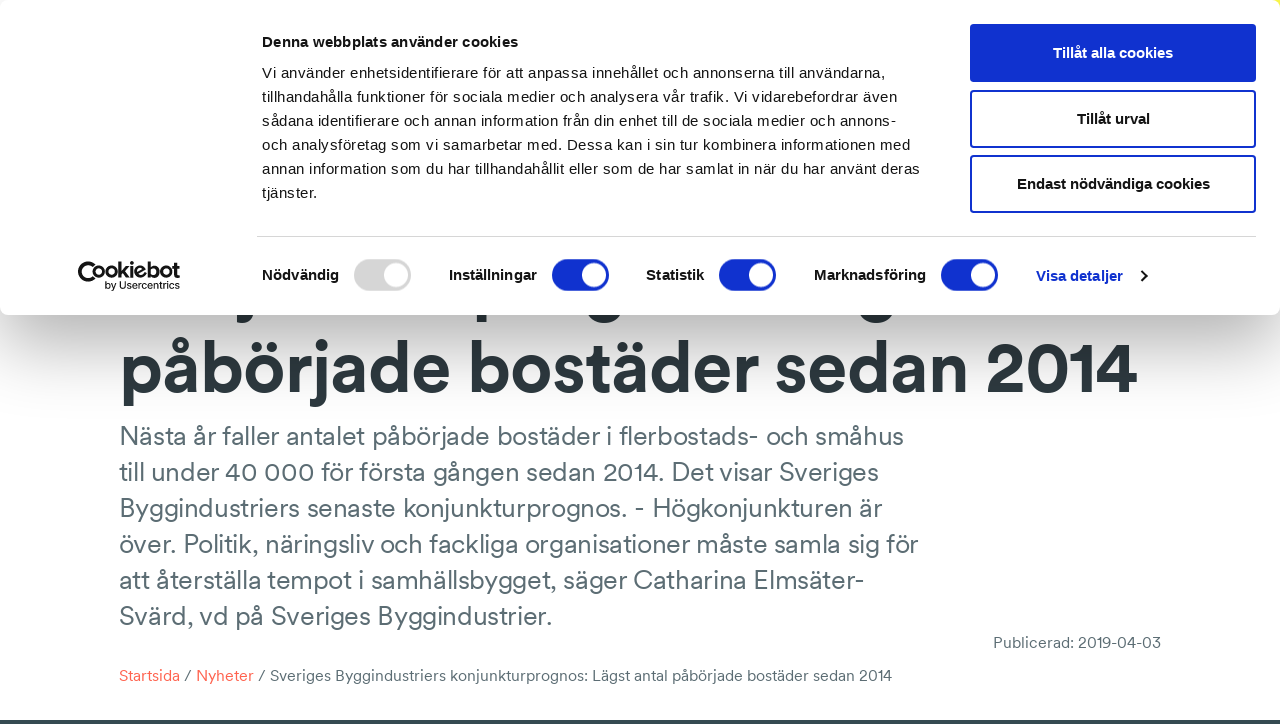

--- FILE ---
content_type: text/html; charset=UTF-8
request_url: https://byggforetagen.se/2019/04/sveriges-byggindustriers-konjunkturprognos-lagst-antal-paborjade-bostader-sedan-2014/
body_size: 15163
content:
<!doctype html>
<html lang="sv-SE">
  <head>
    <meta charset="utf-8">
    <meta http-equiv="x-ua-compatible" content="ie=edge">
    <meta name="viewport" content="width=device-width, initial-scale=1, shrink-to-fit=no">
    <meta name="facebook-domain-verification" content="9d5j8rv8a5jmpglwedqryt3o4kqd5n" />

    <!-- Google Tag Manager -->
    <script>
      (function(w,d,s,l,i){w[l]=w[l]||[];w[l].push({'gtm.start':
        new Date().getTime(),event:'gtm.js'});var f=d.getElementsByTagName(s)[0],
        j=d.createElement(s),dl=l!='dataLayer'?'&l='+l:'';j.async=true;j.src=
        'https://www.googletagmanager.com/gtm.js?id='+i+dl;f.parentNode.insertBefore(j,f);
        })(window,document,'script','dataLayer','GTM-TPSCZ7MK');
    </script>
    <!-- End Google Tag Manager -->

    <script>
        window.searchEnvVariables = {};
        window.searchEnvVariables.demo = '0';
        window.searchEnvVariables.searchProxyUrl = '/wp/wp-admin/admin-ajax.php';
    </script>

    <!-- Cookiebot -->
    <script id="Cookiebot" src="https://consent.cookiebot.com/uc.js" data-cbid="6cdb3aae-0599-4726-8560-520bccfa9bbc" data-blockingmode="auto" type="text/javascript"></script>
    <!-- / Cookiebot -->

    <!-- Hotjar Tracking Code -->
    <script>
        (function(h,o,t,j,a,r){
        h.hj=h.hj||function(){(h.hj.q=h.hj.q||[]).push(arguments)};
        h._hjSettings={hjid:1664795,hjsv:6};
        a=o.getElementsByTagName('head')[0];
        r=o.createElement('script');r.async=1;
        r.src=t+h._hjSettings.hjid+j+h._hjSettings.hjsv;
        a.appendChild(r);
        })(window,document,'https://static.hotjar.com/c/hotjar-','.js?sv=');
      </script>

    <script>
      let user_id = undefined;
      let org_nr = undefined;
      const gaOptions = {
        'event' : 'login'
      };

      fetch('/wp/wp-admin/admin-ajax.php?action=ga_user_data', {
        headers: {
          'accept': 'application/json',
        }
      })
        .then(userDataResponse => {
          if(userDataResponse) {
            userDataResponse.json()
              .then(userData => {
                if(userData) {
                  user_id = userData.userSSOid;
                  org_nr = userData.userOrgNr;
                  if(user_id) gaOptions.user_id = user_id;
                  if(org_nr) gaOptions.org_nr = org_nr;
                  if(Object.keys(gaOptions).length) window.dataLayer.push(gaOptions);
                }
              });
          }
        });
    </script>

      <!-- Facebook Pixel Code -->
      <script>
        !function(f,b,e,v,n,t,s)
        {if(f.fbq)return;n=f.fbq=function(){n.callMethod?
        n.callMethod.apply(n,arguments):n.queue.push(arguments)};
        if(!f._fbq)f._fbq=n;n.push=n;n.loaded=!0;n.version='2.0';
        n.queue=[];t=b.createElement(e);t.async=!0;
        t.src=v;s=b.getElementsByTagName(e)[0];
        s.parentNode.insertBefore(t,s)}(window,document,'script',
        'https://connect.facebook.net/en_US/fbevents.js');
        fbq('init', '327780931116721');
        fbq('track', 'PageView');
      </script>
      <noscript>
        <img height="1" width="1"
        src="https://www.facebook.com/tr?id=327780931116721&ev=PageView
        &noscript=1"/>
      </noscript>
      <!-- End Facebook Pixel Code -->

    <title>Sveriges Byggindustriers konjunkturprognos: Lägst antal påbörjade bostäder sedan 2014 | Byggföretagen</title>

<!-- The SEO Framework av Sybre Waaijer -->
<meta name="robots" content="max-snippet:-1,max-image-preview:standard,max-video-preview:-1" />
<link rel="canonical" href="https://byggforetagen.se/2019/04/sveriges-byggindustriers-konjunkturprognos-lagst-antal-paborjade-bostader-sedan-2014/" />
<meta name="description" content="N&auml;sta &aring;r faller antalet p&aring;b&ouml;rjade bost&auml;der i flerbostads&#x2d; och sm&aring;hus till under 40 000 f&ouml;r f&ouml;rsta g&aring;ngen sedan 2014. Det visar Sveriges Byggindustriers senaste&#8230;" />
<meta property="og:type" content="article" />
<meta property="og:locale" content="sv_SE" />
<meta property="og:site_name" content="Byggföretagen" />
<meta property="og:title" content="Sveriges Byggindustriers konjunkturprognos: Lägst antal påbörjade bostäder sedan 2014 | Byggföretagen" />
<meta property="og:description" content="N&auml;sta &aring;r faller antalet p&aring;b&ouml;rjade bost&auml;der i flerbostads&#x2d; och sm&aring;hus till under 40 000 f&ouml;r f&ouml;rsta g&aring;ngen sedan 2014. Det visar Sveriges Byggindustriers senaste konjunkturprognos." />
<meta property="og:url" content="https://byggforetagen.se/2019/04/sveriges-byggindustriers-konjunkturprognos-lagst-antal-paborjade-bostader-sedan-2014/" />
<meta property="og:image" content="https://byggforetagen.se/app/uploads/2020/01/d98e66d7-364e-461e-9587-712a2399592d-1440x2160.jpg" />
<meta property="og:image:width" content="1440" />
<meta property="og:image:height" content="2160" />
<meta property="article:published_time" content="2019-04-03T04:15:00+00:00" />
<meta property="article:modified_time" content="2019-04-03T04:15:00+00:00" />
<meta name="twitter:card" content="summary_large_image" />
<meta name="twitter:title" content="Sveriges Byggindustriers konjunkturprognos: Lägst antal påbörjade bostäder sedan 2014 | Byggföretagen" />
<meta name="twitter:description" content="N&auml;sta &aring;r faller antalet p&aring;b&ouml;rjade bost&auml;der i flerbostads&#x2d; och sm&aring;hus till under 40 000 f&ouml;r f&ouml;rsta g&aring;ngen sedan 2014. Det visar Sveriges Byggindustriers senaste konjunkturprognos." />
<meta name="twitter:image" content="https://byggforetagen.se/app/uploads/2020/01/d98e66d7-364e-461e-9587-712a2399592d-1440x2160.jpg" />
<script type="application/ld+json">{"@context":"https://schema.org","@graph":[{"@type":"WebSite","@id":"https://byggforetagen.se/#/schema/WebSite","url":"https://byggforetagen.se/","name":"Byggföretagen","description":"Vi bygger Sverige på schyssta grunder","inLanguage":"sv-SE","potentialAction":{"@type":"SearchAction","target":{"@type":"EntryPoint","urlTemplate":"https://byggforetagen.se/search/{search_term_string}/"},"query-input":"required name=search_term_string"},"publisher":{"@type":"Organization","@id":"https://byggforetagen.se/#/schema/Organization","name":"Byggföretagen","url":"https://byggforetagen.se/","logo":{"@type":"ImageObject","url":"https://byggforetagen.se/app/uploads/2020/01/cropped-byggforetagen-symbol-3.png","contentUrl":"https://byggforetagen.se/app/uploads/2020/01/cropped-byggforetagen-symbol-3.png","width":512,"height":512}}},{"@type":"WebPage","@id":"https://byggforetagen.se/2019/04/sveriges-byggindustriers-konjunkturprognos-lagst-antal-paborjade-bostader-sedan-2014/","url":"https://byggforetagen.se/2019/04/sveriges-byggindustriers-konjunkturprognos-lagst-antal-paborjade-bostader-sedan-2014/","name":"Sveriges Byggindustriers konjunkturprognos: Lägst antal påbörjade bostäder sedan 2014 | Byggföretagen","description":"N&auml;sta &aring;r faller antalet p&aring;b&ouml;rjade bost&auml;der i flerbostads&#x2d; och sm&aring;hus till under 40 000 f&ouml;r f&ouml;rsta g&aring;ngen sedan 2014. Det visar Sveriges Byggindustriers senaste&#8230;","inLanguage":"sv-SE","isPartOf":{"@id":"https://byggforetagen.se/#/schema/WebSite"},"breadcrumb":{"@type":"BreadcrumbList","@id":"https://byggforetagen.se/#/schema/BreadcrumbList","itemListElement":[{"@type":"ListItem","position":1,"item":"https://byggforetagen.se/","name":"Byggföretagen"},{"@type":"ListItem","position":2,"item":"https://byggforetagen.se/kategori/pressmeddelanden/","name":"Kategori: pressmeddelanden"},{"@type":"ListItem","position":3,"name":"Sveriges Byggindustriers konjunkturprognos: Lägst antal påbörjade bostäder sedan 2014"}]},"potentialAction":{"@type":"ReadAction","target":"https://byggforetagen.se/2019/04/sveriges-byggindustriers-konjunkturprognos-lagst-antal-paborjade-bostader-sedan-2014/"},"datePublished":"2019-04-03T04:15:00+00:00","dateModified":"2019-04-03T04:15:00+00:00","author":{"@type":"Person","@id":"https://byggforetagen.se/#/schema/Person/44d277d00a81663b6e318a8dee3a039b","name":"anders.tjernblom@aventyret.com"}}]}</script>
<!-- / The SEO Framework av Sybre Waaijer | 5.25ms meta | 0.19ms boot -->

<link rel="stylesheet" href="https://byggforetagen.se/wp/wp-includes/css/dist/block-library/style.min.css?ver=6.6.2"><style id='classic-theme-styles-inline-css' type='text/css'>
/*! This file is auto-generated */
.wp-block-button__link{color:#fff;background-color:#32373c;border-radius:9999px;box-shadow:none;text-decoration:none;padding:calc(.667em + 2px) calc(1.333em + 2px);font-size:1.125em}.wp-block-file__button{background:#32373c;color:#fff;text-decoration:none}
</style>
<style id='global-styles-inline-css' type='text/css'>
:root{--wp--preset--aspect-ratio--square: 1;--wp--preset--aspect-ratio--4-3: 4/3;--wp--preset--aspect-ratio--3-4: 3/4;--wp--preset--aspect-ratio--3-2: 3/2;--wp--preset--aspect-ratio--2-3: 2/3;--wp--preset--aspect-ratio--16-9: 16/9;--wp--preset--aspect-ratio--9-16: 9/16;--wp--preset--color--black: #000000;--wp--preset--color--cyan-bluish-gray: #abb8c3;--wp--preset--color--white: #ffffff;--wp--preset--color--pale-pink: #f78da7;--wp--preset--color--vivid-red: #cf2e2e;--wp--preset--color--luminous-vivid-orange: #ff6900;--wp--preset--color--luminous-vivid-amber: #fcb900;--wp--preset--color--light-green-cyan: #7bdcb5;--wp--preset--color--vivid-green-cyan: #00d084;--wp--preset--color--pale-cyan-blue: #8ed1fc;--wp--preset--color--vivid-cyan-blue: #0693e3;--wp--preset--color--vivid-purple: #9b51e0;--wp--preset--gradient--vivid-cyan-blue-to-vivid-purple: linear-gradient(135deg,rgba(6,147,227,1) 0%,rgb(155,81,224) 100%);--wp--preset--gradient--light-green-cyan-to-vivid-green-cyan: linear-gradient(135deg,rgb(122,220,180) 0%,rgb(0,208,130) 100%);--wp--preset--gradient--luminous-vivid-amber-to-luminous-vivid-orange: linear-gradient(135deg,rgba(252,185,0,1) 0%,rgba(255,105,0,1) 100%);--wp--preset--gradient--luminous-vivid-orange-to-vivid-red: linear-gradient(135deg,rgba(255,105,0,1) 0%,rgb(207,46,46) 100%);--wp--preset--gradient--very-light-gray-to-cyan-bluish-gray: linear-gradient(135deg,rgb(238,238,238) 0%,rgb(169,184,195) 100%);--wp--preset--gradient--cool-to-warm-spectrum: linear-gradient(135deg,rgb(74,234,220) 0%,rgb(151,120,209) 20%,rgb(207,42,186) 40%,rgb(238,44,130) 60%,rgb(251,105,98) 80%,rgb(254,248,76) 100%);--wp--preset--gradient--blush-light-purple: linear-gradient(135deg,rgb(255,206,236) 0%,rgb(152,150,240) 100%);--wp--preset--gradient--blush-bordeaux: linear-gradient(135deg,rgb(254,205,165) 0%,rgb(254,45,45) 50%,rgb(107,0,62) 100%);--wp--preset--gradient--luminous-dusk: linear-gradient(135deg,rgb(255,203,112) 0%,rgb(199,81,192) 50%,rgb(65,88,208) 100%);--wp--preset--gradient--pale-ocean: linear-gradient(135deg,rgb(255,245,203) 0%,rgb(182,227,212) 50%,rgb(51,167,181) 100%);--wp--preset--gradient--electric-grass: linear-gradient(135deg,rgb(202,248,128) 0%,rgb(113,206,126) 100%);--wp--preset--gradient--midnight: linear-gradient(135deg,rgb(2,3,129) 0%,rgb(40,116,252) 100%);--wp--preset--font-size--small: 13px;--wp--preset--font-size--medium: 20px;--wp--preset--font-size--large: 36px;--wp--preset--font-size--x-large: 42px;--wp--preset--spacing--20: 0.44rem;--wp--preset--spacing--30: 0.67rem;--wp--preset--spacing--40: 1rem;--wp--preset--spacing--50: 1.5rem;--wp--preset--spacing--60: 2.25rem;--wp--preset--spacing--70: 3.38rem;--wp--preset--spacing--80: 5.06rem;--wp--preset--shadow--natural: 6px 6px 9px rgba(0, 0, 0, 0.2);--wp--preset--shadow--deep: 12px 12px 50px rgba(0, 0, 0, 0.4);--wp--preset--shadow--sharp: 6px 6px 0px rgba(0, 0, 0, 0.2);--wp--preset--shadow--outlined: 6px 6px 0px -3px rgba(255, 255, 255, 1), 6px 6px rgba(0, 0, 0, 1);--wp--preset--shadow--crisp: 6px 6px 0px rgba(0, 0, 0, 1);}:where(.is-layout-flex){gap: 0.5em;}:where(.is-layout-grid){gap: 0.5em;}body .is-layout-flex{display: flex;}.is-layout-flex{flex-wrap: wrap;align-items: center;}.is-layout-flex > :is(*, div){margin: 0;}body .is-layout-grid{display: grid;}.is-layout-grid > :is(*, div){margin: 0;}:where(.wp-block-columns.is-layout-flex){gap: 2em;}:where(.wp-block-columns.is-layout-grid){gap: 2em;}:where(.wp-block-post-template.is-layout-flex){gap: 1.25em;}:where(.wp-block-post-template.is-layout-grid){gap: 1.25em;}.has-black-color{color: var(--wp--preset--color--black) !important;}.has-cyan-bluish-gray-color{color: var(--wp--preset--color--cyan-bluish-gray) !important;}.has-white-color{color: var(--wp--preset--color--white) !important;}.has-pale-pink-color{color: var(--wp--preset--color--pale-pink) !important;}.has-vivid-red-color{color: var(--wp--preset--color--vivid-red) !important;}.has-luminous-vivid-orange-color{color: var(--wp--preset--color--luminous-vivid-orange) !important;}.has-luminous-vivid-amber-color{color: var(--wp--preset--color--luminous-vivid-amber) !important;}.has-light-green-cyan-color{color: var(--wp--preset--color--light-green-cyan) !important;}.has-vivid-green-cyan-color{color: var(--wp--preset--color--vivid-green-cyan) !important;}.has-pale-cyan-blue-color{color: var(--wp--preset--color--pale-cyan-blue) !important;}.has-vivid-cyan-blue-color{color: var(--wp--preset--color--vivid-cyan-blue) !important;}.has-vivid-purple-color{color: var(--wp--preset--color--vivid-purple) !important;}.has-black-background-color{background-color: var(--wp--preset--color--black) !important;}.has-cyan-bluish-gray-background-color{background-color: var(--wp--preset--color--cyan-bluish-gray) !important;}.has-white-background-color{background-color: var(--wp--preset--color--white) !important;}.has-pale-pink-background-color{background-color: var(--wp--preset--color--pale-pink) !important;}.has-vivid-red-background-color{background-color: var(--wp--preset--color--vivid-red) !important;}.has-luminous-vivid-orange-background-color{background-color: var(--wp--preset--color--luminous-vivid-orange) !important;}.has-luminous-vivid-amber-background-color{background-color: var(--wp--preset--color--luminous-vivid-amber) !important;}.has-light-green-cyan-background-color{background-color: var(--wp--preset--color--light-green-cyan) !important;}.has-vivid-green-cyan-background-color{background-color: var(--wp--preset--color--vivid-green-cyan) !important;}.has-pale-cyan-blue-background-color{background-color: var(--wp--preset--color--pale-cyan-blue) !important;}.has-vivid-cyan-blue-background-color{background-color: var(--wp--preset--color--vivid-cyan-blue) !important;}.has-vivid-purple-background-color{background-color: var(--wp--preset--color--vivid-purple) !important;}.has-black-border-color{border-color: var(--wp--preset--color--black) !important;}.has-cyan-bluish-gray-border-color{border-color: var(--wp--preset--color--cyan-bluish-gray) !important;}.has-white-border-color{border-color: var(--wp--preset--color--white) !important;}.has-pale-pink-border-color{border-color: var(--wp--preset--color--pale-pink) !important;}.has-vivid-red-border-color{border-color: var(--wp--preset--color--vivid-red) !important;}.has-luminous-vivid-orange-border-color{border-color: var(--wp--preset--color--luminous-vivid-orange) !important;}.has-luminous-vivid-amber-border-color{border-color: var(--wp--preset--color--luminous-vivid-amber) !important;}.has-light-green-cyan-border-color{border-color: var(--wp--preset--color--light-green-cyan) !important;}.has-vivid-green-cyan-border-color{border-color: var(--wp--preset--color--vivid-green-cyan) !important;}.has-pale-cyan-blue-border-color{border-color: var(--wp--preset--color--pale-cyan-blue) !important;}.has-vivid-cyan-blue-border-color{border-color: var(--wp--preset--color--vivid-cyan-blue) !important;}.has-vivid-purple-border-color{border-color: var(--wp--preset--color--vivid-purple) !important;}.has-vivid-cyan-blue-to-vivid-purple-gradient-background{background: var(--wp--preset--gradient--vivid-cyan-blue-to-vivid-purple) !important;}.has-light-green-cyan-to-vivid-green-cyan-gradient-background{background: var(--wp--preset--gradient--light-green-cyan-to-vivid-green-cyan) !important;}.has-luminous-vivid-amber-to-luminous-vivid-orange-gradient-background{background: var(--wp--preset--gradient--luminous-vivid-amber-to-luminous-vivid-orange) !important;}.has-luminous-vivid-orange-to-vivid-red-gradient-background{background: var(--wp--preset--gradient--luminous-vivid-orange-to-vivid-red) !important;}.has-very-light-gray-to-cyan-bluish-gray-gradient-background{background: var(--wp--preset--gradient--very-light-gray-to-cyan-bluish-gray) !important;}.has-cool-to-warm-spectrum-gradient-background{background: var(--wp--preset--gradient--cool-to-warm-spectrum) !important;}.has-blush-light-purple-gradient-background{background: var(--wp--preset--gradient--blush-light-purple) !important;}.has-blush-bordeaux-gradient-background{background: var(--wp--preset--gradient--blush-bordeaux) !important;}.has-luminous-dusk-gradient-background{background: var(--wp--preset--gradient--luminous-dusk) !important;}.has-pale-ocean-gradient-background{background: var(--wp--preset--gradient--pale-ocean) !important;}.has-electric-grass-gradient-background{background: var(--wp--preset--gradient--electric-grass) !important;}.has-midnight-gradient-background{background: var(--wp--preset--gradient--midnight) !important;}.has-small-font-size{font-size: var(--wp--preset--font-size--small) !important;}.has-medium-font-size{font-size: var(--wp--preset--font-size--medium) !important;}.has-large-font-size{font-size: var(--wp--preset--font-size--large) !important;}.has-x-large-font-size{font-size: var(--wp--preset--font-size--x-large) !important;}
:where(.wp-block-post-template.is-layout-flex){gap: 1.25em;}:where(.wp-block-post-template.is-layout-grid){gap: 1.25em;}
:where(.wp-block-columns.is-layout-flex){gap: 2em;}:where(.wp-block-columns.is-layout-grid){gap: 2em;}
:root :where(.wp-block-pullquote){font-size: 1.5em;line-height: 1.6;}
</style>
<link rel="stylesheet" href="https://byggforetagen.se/app/themes/byggforetagen/public/css/app.316c41.css"><style id='app/0-inline-css' type='text/css'>

            .if-member { display: none !important; }
            
</style>

<script type="text/javascript">var _rollbarConfig = {"accessToken":"d313550be9ad4f83b1e22aa0f80d399e","captureUncaught":true,"payload":{"environment":"production"}};!function(r){var e={};function o(n){if(e[n])return e[n].exports;var t=e[n]={i:n,l:!1,exports:{}};return r[n].call(t.exports,t,t.exports,o),t.l=!0,t.exports}o.m=r,o.c=e,o.d=function(r,e,n){o.o(r,e)||Object.defineProperty(r,e,{enumerable:!0,get:n})},o.r=function(r){"undefined"!=typeof Symbol&&Symbol.toStringTag&&Object.defineProperty(r,Symbol.toStringTag,{value:"Module"}),Object.defineProperty(r,"__esModule",{value:!0})},o.t=function(r,e){if(1&e&&(r=o(r)),8&e)return r;if(4&e&&"object"==typeof r&&r&&r.__esModule)return r;var n=Object.create(null);if(o.r(n),Object.defineProperty(n,"default",{enumerable:!0,value:r}),2&e&&"string"!=typeof r)for(var t in r)o.d(n,t,function(e){return r[e]}.bind(null,t));return n},o.n=function(r){var e=r&&r.__esModule?function(){return r.default}:function(){return r};return o.d(e,"a",e),e},o.o=function(r,e){return Object.prototype.hasOwnProperty.call(r,e)},o.p="",o(o.s=0)}([function(r,e,o){"use strict";var n=o(1),t=o(4);_rollbarConfig=_rollbarConfig||{},_rollbarConfig.rollbarJsUrl=_rollbarConfig.rollbarJsUrl||"https://cdn.rollbar.com/rollbarjs/refs/tags/v2.17.0/rollbar.min.js",_rollbarConfig.async=void 0===_rollbarConfig.async||_rollbarConfig.async;var a=n.setupShim(window,_rollbarConfig),l=t(_rollbarConfig);window.rollbar=n.Rollbar,a.loadFull(window,document,!_rollbarConfig.async,_rollbarConfig,l)},function(r,e,o){"use strict";var n=o(2);function t(r){return function(){try{return r.apply(this,arguments)}catch(r){try{console.error("[Rollbar]: Internal error",r)}catch(r){}}}}var a=0;function l(r,e){this.options=r,this._rollbarOldOnError=null;var o=a++;this.shimId=function(){return o},"undefined"!=typeof window&&window._rollbarShims&&(window._rollbarShims[o]={handler:e,messages:[]})}var i=o(3),s=function(r,e){return new l(r,e)},d=function(r){return new i(s,r)};function c(r){return t((function(){var e=this,o=Array.prototype.slice.call(arguments,0),n={shim:e,method:r,args:o,ts:new Date};window._rollbarShims[this.shimId()].messages.push(n)}))}l.prototype.loadFull=function(r,e,o,n,a){var l=!1,i=e.createElement("script"),s=e.getElementsByTagName("script")[0],d=s.parentNode;i.crossOrigin="",i.src=n.rollbarJsUrl,o||(i.async=!0),i.onload=i.onreadystatechange=t((function(){if(!(l||this.readyState&&"loaded"!==this.readyState&&"complete"!==this.readyState)){i.onload=i.onreadystatechange=null;try{d.removeChild(i)}catch(r){}l=!0,function(){var e;if(void 0===r._rollbarDidLoad){e=new Error("rollbar.js did not load");for(var o,n,t,l,i=0;o=r._rollbarShims[i++];)for(o=o.messages||[];n=o.shift();)for(t=n.args||[],i=0;i<t.length;++i)if("function"==typeof(l=t[i])){l(e);break}}"function"==typeof a&&a(e)}()}})),d.insertBefore(i,s)},l.prototype.wrap=function(r,e,o){try{var n;if(n="function"==typeof e?e:function(){return e||{}},"function"!=typeof r)return r;if(r._isWrap)return r;if(!r._rollbar_wrapped&&(r._rollbar_wrapped=function(){o&&"function"==typeof o&&o.apply(this,arguments);try{return r.apply(this,arguments)}catch(o){var e=o;throw e&&("string"==typeof e&&(e=new String(e)),e._rollbarContext=n()||{},e._rollbarContext._wrappedSource=r.toString(),window._rollbarWrappedError=e),e}},r._rollbar_wrapped._isWrap=!0,r.hasOwnProperty))for(var t in r)r.hasOwnProperty(t)&&(r._rollbar_wrapped[t]=r[t]);return r._rollbar_wrapped}catch(e){return r}};for(var u="log,debug,info,warn,warning,error,critical,global,configure,handleUncaughtException,handleAnonymousErrors,handleUnhandledRejection,captureEvent,captureDomContentLoaded,captureLoad".split(","),p=0;p<u.length;++p)l.prototype[u[p]]=c(u[p]);r.exports={setupShim:function(r,e){if(r){var o=e.globalAlias||"Rollbar";if("object"==typeof r[o])return r[o];r._rollbarShims={},r._rollbarWrappedError=null;var a=new d(e);return t((function(){e.captureUncaught&&(a._rollbarOldOnError=r.onerror,n.captureUncaughtExceptions(r,a,!0),e.wrapGlobalEventHandlers&&n.wrapGlobals(r,a,!0)),e.captureUnhandledRejections&&n.captureUnhandledRejections(r,a,!0);var t=e.autoInstrument;return!1!==e.enabled&&(void 0===t||!0===t||"object"==typeof t&&t.network)&&r.addEventListener&&(r.addEventListener("load",a.captureLoad.bind(a)),r.addEventListener("DOMContentLoaded",a.captureDomContentLoaded.bind(a))),r[o]=a,a}))()}},Rollbar:d}},function(r,e,o){"use strict";function n(r,e,o,n){r._rollbarWrappedError&&(n[4]||(n[4]=r._rollbarWrappedError),n[5]||(n[5]=r._rollbarWrappedError._rollbarContext),r._rollbarWrappedError=null);var t=e.handleUncaughtException.apply(e,n);o&&o.apply(r,n),"anonymous"===t&&(e.anonymousErrorsPending+=1)}function t(r,e,o){if(e.hasOwnProperty&&e.hasOwnProperty("addEventListener")){for(var n=e.addEventListener;n._rollbarOldAdd&&n.belongsToShim;)n=n._rollbarOldAdd;var t=function(e,o,t){n.call(this,e,r.wrap(o),t)};t._rollbarOldAdd=n,t.belongsToShim=o,e.addEventListener=t;for(var a=e.removeEventListener;a._rollbarOldRemove&&a.belongsToShim;)a=a._rollbarOldRemove;var l=function(r,e,o){a.call(this,r,e&&e._rollbar_wrapped||e,o)};l._rollbarOldRemove=a,l.belongsToShim=o,e.removeEventListener=l}}r.exports={captureUncaughtExceptions:function(r,e,o){if(r){var t;if("function"==typeof e._rollbarOldOnError)t=e._rollbarOldOnError;else if(r.onerror){for(t=r.onerror;t._rollbarOldOnError;)t=t._rollbarOldOnError;e._rollbarOldOnError=t}e.handleAnonymousErrors();var a=function(){var o=Array.prototype.slice.call(arguments,0);n(r,e,t,o)};o&&(a._rollbarOldOnError=t),r.onerror=a}},captureUnhandledRejections:function(r,e,o){if(r){"function"==typeof r._rollbarURH&&r._rollbarURH.belongsToShim&&r.removeEventListener("unhandledrejection",r._rollbarURH);var n=function(r){var o,n,t;try{o=r.reason}catch(r){o=void 0}try{n=r.promise}catch(r){n="[unhandledrejection] error getting `promise` from event"}try{t=r.detail,!o&&t&&(o=t.reason,n=t.promise)}catch(r){}o||(o="[unhandledrejection] error getting `reason` from event"),e&&e.handleUnhandledRejection&&e.handleUnhandledRejection(o,n)};n.belongsToShim=o,r._rollbarURH=n,r.addEventListener("unhandledrejection",n)}},wrapGlobals:function(r,e,o){if(r){var n,a,l="EventTarget,Window,Node,ApplicationCache,AudioTrackList,ChannelMergerNode,CryptoOperation,EventSource,FileReader,HTMLUnknownElement,IDBDatabase,IDBRequest,IDBTransaction,KeyOperation,MediaController,MessagePort,ModalWindow,Notification,SVGElementInstance,Screen,TextTrack,TextTrackCue,TextTrackList,WebSocket,WebSocketWorker,Worker,XMLHttpRequest,XMLHttpRequestEventTarget,XMLHttpRequestUpload".split(",");for(n=0;n<l.length;++n)r[a=l[n]]&&r[a].prototype&&t(e,r[a].prototype,o)}}}},function(r,e,o){"use strict";function n(r,e){this.impl=r(e,this),this.options=e,function(r){for(var e=function(r){return function(){var e=Array.prototype.slice.call(arguments,0);if(this.impl[r])return this.impl[r].apply(this.impl,e)}},o="log,debug,info,warn,warning,error,critical,global,configure,handleUncaughtException,handleAnonymousErrors,handleUnhandledRejection,_createItem,wrap,loadFull,shimId,captureEvent,captureDomContentLoaded,captureLoad".split(","),n=0;n<o.length;n++)r[o[n]]=e(o[n])}(n.prototype)}n.prototype._swapAndProcessMessages=function(r,e){var o,n,t;for(this.impl=r(this.options);o=e.shift();)n=o.method,t=o.args,this[n]&&"function"==typeof this[n]&&("captureDomContentLoaded"===n||"captureLoad"===n?this[n].apply(this,[t[0],o.ts]):this[n].apply(this,t));return this},r.exports=n},function(r,e,o){"use strict";r.exports=function(r){return function(e){if(!e&&!window._rollbarInitialized){for(var o,n,t=(r=r||{}).globalAlias||"Rollbar",a=window.rollbar,l=function(r){return new a(r)},i=0;o=window._rollbarShims[i++];)n||(n=o.handler),o.handler._swapAndProcessMessages(l,o.messages);window[t]=n,window._rollbarInitialized=!0}}}}]);;</script><!-- Stream WordPress user activity plugin v4.1.1 -->
<link rel="icon" href="https://byggforetagen.se/app/uploads/2020/01/cropped-byggforetagen-symbol-3-32x32.png" sizes="32x32">
<link rel="icon" href="https://byggforetagen.se/app/uploads/2020/01/cropped-byggforetagen-symbol-3-192x192.png" sizes="192x192">
<link rel="apple-touch-icon" href="https://byggforetagen.se/app/uploads/2020/01/cropped-byggforetagen-symbol-3-180x180.png">
<meta name="msapplication-TileImage" content="https://byggforetagen.se/app/uploads/2020/01/cropped-byggforetagen-symbol-3-270x270.png">
  </head>

  <body class="post-template-default single single-post postid-6434 single-format-standard sveriges-byggindustriers-konjunkturprognos-lagst-antal-paborjade-bostader-sedan-2014">
    <!-- Google Tag Manager (noscript) -->
    <noscript>
      <iframe src="https://www.googletagmanager.com/ns.html?id=GTM-TPSCZ7MK"
        height="0" width="0" style="display:none;visibility:hidden">
      </iframe>
    </noscript>
    <!-- End Google Tag Manager (noscript) -->

        
    <div class="body-wrap">
      <header class="Header  has-small-logo ">

	<div class="container">

		<div class="row ">

			<div class="Header__logo">
				<a class="logo-symbol is-small" href="https://byggforetagen.se/"><span>Byggföretagen</span></a>
			</div>

			<div class="primary-nav">
				<nav>
  <div class="menu-huvudmeny-container">
    
        <ul id="menu-huvudmeny" class="nav">
              <li class="menu-item if-not-member">
                      <a href="https://byggforetagen.se/bli-medlem/">Bli medlem</a>
                  </li>
              <li class="menu-item if-member">
                      <a href="https://byggforetagen.se/medlemskap/">Förmåner och rabatter</a>
                  </li>
              <li class="menu-item ">
                      <bf-menu
              class="sites-menu"
              menu-header-text="Företagarservice"
              menu-items="[{&quot;ID&quot;:49973,&quot;post_author&quot;:&quot;61&quot;,&quot;post_date&quot;:&quot;2025-11-14 12:56:28&quot;,&quot;post_date_gmt&quot;:&quot;2024-03-18 15:38:37&quot;,&quot;post_content&quot;:&quot;&quot;,&quot;post_title&quot;:&quot;F\u00f6retagarservice start&quot;,&quot;post_excerpt&quot;:&quot;&quot;,&quot;post_status&quot;:&quot;publish&quot;,&quot;comment_status&quot;:&quot;closed&quot;,&quot;ping_status&quot;:&quot;closed&quot;,&quot;post_password&quot;:&quot;&quot;,&quot;post_name&quot;:&quot;foretagarservice-start&quot;,&quot;to_ping&quot;:&quot;&quot;,&quot;pinged&quot;:&quot;&quot;,&quot;post_modified&quot;:&quot;2025-11-14 12:56:28&quot;,&quot;post_modified_gmt&quot;:&quot;2025-11-14 11:56:28&quot;,&quot;post_content_filtered&quot;:&quot;&quot;,&quot;post_parent&quot;:0,&quot;guid&quot;:&quot;https:\/\/byggforetagen.se\/?p=49973&quot;,&quot;menu_order&quot;:4,&quot;post_type&quot;:&quot;nav_menu_item&quot;,&quot;post_mime_type&quot;:&quot;&quot;,&quot;comment_count&quot;:&quot;0&quot;,&quot;filter&quot;:&quot;raw&quot;,&quot;db_id&quot;:49973,&quot;menu_item_parent&quot;:&quot;454&quot;,&quot;object_id&quot;:&quot;452&quot;,&quot;object&quot;:&quot;page&quot;,&quot;type&quot;:&quot;post_type&quot;,&quot;type_label&quot;:&quot;Sida&quot;,&quot;url&quot;:&quot;https:\/\/byggforetagen.se\/foretagarservice\/&quot;,&quot;title&quot;:&quot;F\u00f6retagarservice start&quot;,&quot;target&quot;:&quot;&quot;,&quot;attr_title&quot;:&quot;&quot;,&quot;description&quot;:&quot;&quot;,&quot;classes&quot;:[&quot;&quot;],&quot;xfn&quot;:&quot;&quot;,&quot;label&quot;:&quot;F\u00f6retagarservice start&quot;,&quot;path&quot;:&quot;https:\/\/byggforetagen.se\/foretagarservice\/&quot;,&quot;secondary&quot;:false},{&quot;ID&quot;:49974,&quot;post_author&quot;:&quot;61&quot;,&quot;post_date&quot;:&quot;2025-11-14 12:56:28&quot;,&quot;post_date_gmt&quot;:&quot;2024-03-18 15:38:37&quot;,&quot;post_content&quot;:&quot;&quot;,&quot;post_title&quot;:&quot;Arbetsr\u00e4tt och kollektivavtal&quot;,&quot;post_excerpt&quot;:&quot;&quot;,&quot;post_status&quot;:&quot;publish&quot;,&quot;comment_status&quot;:&quot;closed&quot;,&quot;ping_status&quot;:&quot;closed&quot;,&quot;post_password&quot;:&quot;&quot;,&quot;post_name&quot;:&quot;arbetsratt&quot;,&quot;to_ping&quot;:&quot;&quot;,&quot;pinged&quot;:&quot;&quot;,&quot;post_modified&quot;:&quot;2025-11-14 12:56:28&quot;,&quot;post_modified_gmt&quot;:&quot;2025-11-14 11:56:28&quot;,&quot;post_content_filtered&quot;:&quot;&quot;,&quot;post_parent&quot;:0,&quot;guid&quot;:&quot;https:\/\/byggforetagen.se\/?p=49974&quot;,&quot;menu_order&quot;:5,&quot;post_type&quot;:&quot;nav_menu_item&quot;,&quot;post_mime_type&quot;:&quot;&quot;,&quot;comment_count&quot;:&quot;0&quot;,&quot;filter&quot;:&quot;raw&quot;,&quot;db_id&quot;:49974,&quot;menu_item_parent&quot;:&quot;454&quot;,&quot;object_id&quot;:&quot;49974&quot;,&quot;object&quot;:&quot;custom&quot;,&quot;type&quot;:&quot;custom&quot;,&quot;type_label&quot;:&quot;Anpassad l\u00e4nk&quot;,&quot;title&quot;:&quot;Arbetsr\u00e4tt och kollektivavtal&quot;,&quot;url&quot;:&quot;https:\/\/medlem.arbetsgivarguiden.se\/oversikt?mof=BF&quot;,&quot;target&quot;:&quot;&quot;,&quot;attr_title&quot;:&quot;&quot;,&quot;description&quot;:&quot;&quot;,&quot;classes&quot;:[&quot;&quot;],&quot;xfn&quot;:&quot;&quot;,&quot;label&quot;:&quot;Arbetsr\u00e4tt och kollektivavtal&quot;,&quot;path&quot;:&quot;https:\/\/medlem.arbetsgivarguiden.se\/oversikt?mof=BF&quot;,&quot;secondary&quot;:true},{&quot;ID&quot;:56753,&quot;post_author&quot;:&quot;47&quot;,&quot;post_date&quot;:&quot;2025-11-14 12:56:28&quot;,&quot;post_date_gmt&quot;:&quot;2025-06-02 07:55:58&quot;,&quot;post_content&quot;:&quot;&quot;,&quot;post_title&quot;:&quot;Arbetsmilj\u00f6 och s\u00e4kerhet&quot;,&quot;post_excerpt&quot;:&quot;&quot;,&quot;post_status&quot;:&quot;publish&quot;,&quot;comment_status&quot;:&quot;closed&quot;,&quot;ping_status&quot;:&quot;closed&quot;,&quot;post_password&quot;:&quot;&quot;,&quot;post_name&quot;:&quot;arbetsmiljo-och-sakerhet&quot;,&quot;to_ping&quot;:&quot;&quot;,&quot;pinged&quot;:&quot;&quot;,&quot;post_modified&quot;:&quot;2025-11-14 12:56:28&quot;,&quot;post_modified_gmt&quot;:&quot;2025-11-14 11:56:28&quot;,&quot;post_content_filtered&quot;:&quot;&quot;,&quot;post_parent&quot;:0,&quot;guid&quot;:&quot;https:\/\/byggforetagen.se\/?p=56753&quot;,&quot;menu_order&quot;:6,&quot;post_type&quot;:&quot;nav_menu_item&quot;,&quot;post_mime_type&quot;:&quot;&quot;,&quot;comment_count&quot;:&quot;0&quot;,&quot;filter&quot;:&quot;raw&quot;,&quot;db_id&quot;:56753,&quot;menu_item_parent&quot;:&quot;454&quot;,&quot;object_id&quot;:&quot;56753&quot;,&quot;object&quot;:&quot;custom&quot;,&quot;type&quot;:&quot;custom&quot;,&quot;type_label&quot;:&quot;Anpassad l\u00e4nk&quot;,&quot;title&quot;:&quot;Arbetsmilj\u00f6 och s\u00e4kerhet&quot;,&quot;url&quot;:&quot;https:\/\/medlem.arbetsgivarguiden.se\/a-till-o\/arbetsmiljo?mof=BF&quot;,&quot;target&quot;:&quot;&quot;,&quot;attr_title&quot;:&quot;&quot;,&quot;description&quot;:&quot;&quot;,&quot;classes&quot;:[&quot;&quot;],&quot;xfn&quot;:&quot;&quot;,&quot;label&quot;:&quot;Arbetsmilj\u00f6 och s\u00e4kerhet&quot;,&quot;path&quot;:&quot;https:\/\/medlem.arbetsgivarguiden.se\/a-till-o\/arbetsmiljo?mof=BF&quot;,&quot;secondary&quot;:true},{&quot;ID&quot;:49977,&quot;post_author&quot;:&quot;61&quot;,&quot;post_date&quot;:&quot;2025-11-14 12:56:28&quot;,&quot;post_date_gmt&quot;:&quot;2024-03-18 15:38:37&quot;,&quot;post_content&quot;:&quot;&quot;,&quot;post_title&quot;:&quot;Entreprenadr\u00e4tt och standardavtal&quot;,&quot;post_excerpt&quot;:&quot;&quot;,&quot;post_status&quot;:&quot;publish&quot;,&quot;comment_status&quot;:&quot;closed&quot;,&quot;ping_status&quot;:&quot;closed&quot;,&quot;post_password&quot;:&quot;&quot;,&quot;post_name&quot;:&quot;entreprenadratt&quot;,&quot;to_ping&quot;:&quot;&quot;,&quot;pinged&quot;:&quot;&quot;,&quot;post_modified&quot;:&quot;2025-11-14 12:56:28&quot;,&quot;post_modified_gmt&quot;:&quot;2025-11-14 11:56:28&quot;,&quot;post_content_filtered&quot;:&quot;&quot;,&quot;post_parent&quot;:0,&quot;guid&quot;:&quot;https:\/\/byggforetagen.se\/?p=49977&quot;,&quot;menu_order&quot;:7,&quot;post_type&quot;:&quot;nav_menu_item&quot;,&quot;post_mime_type&quot;:&quot;&quot;,&quot;comment_count&quot;:&quot;0&quot;,&quot;filter&quot;:&quot;raw&quot;,&quot;db_id&quot;:49977,&quot;menu_item_parent&quot;:&quot;454&quot;,&quot;object_id&quot;:&quot;49977&quot;,&quot;object&quot;:&quot;custom&quot;,&quot;type&quot;:&quot;custom&quot;,&quot;type_label&quot;:&quot;Anpassad l\u00e4nk&quot;,&quot;title&quot;:&quot;Entreprenadr\u00e4tt och standardavtal&quot;,&quot;url&quot;:&quot;https:\/\/entreprenadratt.byggforetagen.se\/&quot;,&quot;target&quot;:&quot;&quot;,&quot;attr_title&quot;:&quot;&quot;,&quot;description&quot;:&quot;&quot;,&quot;classes&quot;:[&quot;&quot;],&quot;xfn&quot;:&quot;&quot;,&quot;label&quot;:&quot;Entreprenadr\u00e4tt och standardavtal&quot;,&quot;path&quot;:&quot;https:\/\/entreprenadratt.byggforetagen.se\/&quot;,&quot;secondary&quot;:true},{&quot;ID&quot;:50005,&quot;post_author&quot;:&quot;61&quot;,&quot;post_date&quot;:&quot;2025-11-14 12:56:28&quot;,&quot;post_date_gmt&quot;:&quot;2024-03-18 15:54:40&quot;,&quot;post_content&quot;:&quot;Sverige st\u00e4ller om till ett samh\u00e4lle utan klimatp\u00e5verkan senast \u00e5r 2045. H\u00e4r finns hj\u00e4lpmedel, verktyg och material som hj\u00e4lper f\u00f6retag att bidra till klimatomst\u00e4llningen.&quot;,&quot;post_title&quot;:&quot;&quot;,&quot;post_excerpt&quot;:&quot;&quot;,&quot;post_status&quot;:&quot;publish&quot;,&quot;comment_status&quot;:&quot;closed&quot;,&quot;ping_status&quot;:&quot;closed&quot;,&quot;post_password&quot;:&quot;&quot;,&quot;post_name&quot;:&quot;50005&quot;,&quot;to_ping&quot;:&quot;&quot;,&quot;pinged&quot;:&quot;&quot;,&quot;post_modified&quot;:&quot;2025-11-14 12:56:28&quot;,&quot;post_modified_gmt&quot;:&quot;2025-11-14 11:56:28&quot;,&quot;post_content_filtered&quot;:&quot;&quot;,&quot;post_parent&quot;:0,&quot;guid&quot;:&quot;https:\/\/byggforetagen.se\/?p=50005&quot;,&quot;menu_order&quot;:8,&quot;post_type&quot;:&quot;nav_menu_item&quot;,&quot;post_mime_type&quot;:&quot;&quot;,&quot;comment_count&quot;:&quot;0&quot;,&quot;filter&quot;:&quot;raw&quot;,&quot;db_id&quot;:50005,&quot;menu_item_parent&quot;:&quot;454&quot;,&quot;object_id&quot;:&quot;487&quot;,&quot;object&quot;:&quot;bf_service_primary_area&quot;,&quot;type&quot;:&quot;taxonomy&quot;,&quot;type_label&quot;:&quot;\u00c4mnesomr\u00e5de&quot;,&quot;url&quot;:&quot;https:\/\/byggforetagen.se\/foretagarservice\/amnesomrade\/klimat-och-miljo\/&quot;,&quot;title&quot;:&quot;Klimat och milj\u00f6&quot;,&quot;target&quot;:&quot;&quot;,&quot;attr_title&quot;:&quot;&quot;,&quot;description&quot;:&quot;Sverige st\u00e4ller om till ett samh\u00e4lle utan klimatp\u00e5verkan senast \u00e5r 2045. H\u00e4r finns hj\u00e4lpmedel, verktyg och material som hj\u00e4lper f\u00f6retag att bidra till klimatomst\u00e4llningen.&quot;,&quot;classes&quot;:[&quot;&quot;],&quot;xfn&quot;:&quot;&quot;,&quot;label&quot;:&quot;Klimat och milj\u00f6&quot;,&quot;path&quot;:&quot;https:\/\/byggforetagen.se\/foretagarservice\/amnesomrade\/klimat-och-miljo\/&quot;,&quot;secondary&quot;:true},{&quot;ID&quot;:50006,&quot;post_author&quot;:&quot;61&quot;,&quot;post_date&quot;:&quot;2025-11-14 12:56:28&quot;,&quot;post_date_gmt&quot;:&quot;2024-03-18 15:54:40&quot;,&quot;post_content&quot;:&quot;Bygg- och anl\u00e4ggningsbranschen har speciella regler f\u00f6r redovisning av skatt som skiljer sig fr\u00e5n andra branscher. H\u00e4r finns information och hj\u00e4lpmedel f\u00f6r att hantera skatter p\u00e5 r\u00e4tt s\u00e4tt.&quot;,&quot;post_title&quot;:&quot;&quot;,&quot;post_excerpt&quot;:&quot;&quot;,&quot;post_status&quot;:&quot;publish&quot;,&quot;comment_status&quot;:&quot;closed&quot;,&quot;ping_status&quot;:&quot;closed&quot;,&quot;post_password&quot;:&quot;&quot;,&quot;post_name&quot;:&quot;50006&quot;,&quot;to_ping&quot;:&quot;&quot;,&quot;pinged&quot;:&quot;&quot;,&quot;post_modified&quot;:&quot;2025-11-14 12:56:28&quot;,&quot;post_modified_gmt&quot;:&quot;2025-11-14 11:56:28&quot;,&quot;post_content_filtered&quot;:&quot;&quot;,&quot;post_parent&quot;:0,&quot;guid&quot;:&quot;https:\/\/byggforetagen.se\/?p=50006&quot;,&quot;menu_order&quot;:9,&quot;post_type&quot;:&quot;nav_menu_item&quot;,&quot;post_mime_type&quot;:&quot;&quot;,&quot;comment_count&quot;:&quot;0&quot;,&quot;filter&quot;:&quot;raw&quot;,&quot;db_id&quot;:50006,&quot;menu_item_parent&quot;:&quot;454&quot;,&quot;object_id&quot;:&quot;488&quot;,&quot;object&quot;:&quot;bf_service_primary_area&quot;,&quot;type&quot;:&quot;taxonomy&quot;,&quot;type_label&quot;:&quot;\u00c4mnesomr\u00e5de&quot;,&quot;url&quot;:&quot;https:\/\/byggforetagen.se\/foretagarservice\/amnesomrade\/skatter\/&quot;,&quot;title&quot;:&quot;Skatter&quot;,&quot;target&quot;:&quot;&quot;,&quot;attr_title&quot;:&quot;&quot;,&quot;description&quot;:&quot;Bygg- och anl\u00e4ggningsbranschen har speciella regler f\u00f6r redovisning av skatt som skiljer sig fr\u00e5n andra branscher. H\u00e4r finns information och hj\u00e4lpmedel f\u00f6r att hantera skatter p\u00e5 r\u00e4tt s\u00e4tt.&quot;,&quot;classes&quot;:[&quot;&quot;],&quot;xfn&quot;:&quot;&quot;,&quot;label&quot;:&quot;Skatter&quot;,&quot;path&quot;:&quot;https:\/\/byggforetagen.se\/foretagarservice\/amnesomrade\/skatter\/&quot;,&quot;secondary&quot;:true},{&quot;ID&quot;:50007,&quot;post_author&quot;:&quot;61&quot;,&quot;post_date&quot;:&quot;2025-11-14 12:56:28&quot;,&quot;post_date_gmt&quot;:&quot;2024-03-18 15:54:40&quot;,&quot;post_content&quot;:&quot;Det m\u00e5ste r\u00e5da nolltolerans mot alla former av fusk och svartarbete i byggbranschen. H\u00e4r hittar du kunskap, konkreta tips, goda exempel och verktyg inom omr\u00e5det sund konkurrens.&quot;,&quot;post_title&quot;:&quot;&quot;,&quot;post_excerpt&quot;:&quot;&quot;,&quot;post_status&quot;:&quot;publish&quot;,&quot;comment_status&quot;:&quot;closed&quot;,&quot;ping_status&quot;:&quot;closed&quot;,&quot;post_password&quot;:&quot;&quot;,&quot;post_name&quot;:&quot;50007&quot;,&quot;to_ping&quot;:&quot;&quot;,&quot;pinged&quot;:&quot;&quot;,&quot;post_modified&quot;:&quot;2025-11-14 12:56:28&quot;,&quot;post_modified_gmt&quot;:&quot;2025-11-14 11:56:28&quot;,&quot;post_content_filtered&quot;:&quot;&quot;,&quot;post_parent&quot;:0,&quot;guid&quot;:&quot;https:\/\/byggforetagen.se\/?p=50007&quot;,&quot;menu_order&quot;:10,&quot;post_type&quot;:&quot;nav_menu_item&quot;,&quot;post_mime_type&quot;:&quot;&quot;,&quot;comment_count&quot;:&quot;0&quot;,&quot;filter&quot;:&quot;raw&quot;,&quot;db_id&quot;:50007,&quot;menu_item_parent&quot;:&quot;454&quot;,&quot;object_id&quot;:&quot;489&quot;,&quot;object&quot;:&quot;bf_service_primary_area&quot;,&quot;type&quot;:&quot;taxonomy&quot;,&quot;type_label&quot;:&quot;\u00c4mnesomr\u00e5de&quot;,&quot;url&quot;:&quot;https:\/\/byggforetagen.se\/foretagarservice\/amnesomrade\/sund-konkurrens\/&quot;,&quot;title&quot;:&quot;Sund konkurrens&quot;,&quot;target&quot;:&quot;&quot;,&quot;attr_title&quot;:&quot;&quot;,&quot;description&quot;:&quot;Det m\u00e5ste r\u00e5da nolltolerans mot alla former av fusk och svartarbete i byggbranschen. H\u00e4r hittar du kunskap, konkreta tips, goda exempel och verktyg inom omr\u00e5det sund konkurrens.&quot;,&quot;classes&quot;:[&quot;&quot;],&quot;xfn&quot;:&quot;&quot;,&quot;label&quot;:&quot;Sund konkurrens&quot;,&quot;path&quot;:&quot;https:\/\/byggforetagen.se\/foretagarservice\/amnesomrade\/sund-konkurrens\/&quot;,&quot;secondary&quot;:true},{&quot;label&quot;:&quot;Aff\u00e4rstj\u00e4nster&quot;,&quot;path&quot;:&quot;&quot;},{&quot;label&quot;:&quot;Entreprenadindex&quot;,&quot;path&quot;:&quot;https:\/\/entreprenadindex.se\/&quot;,&quot;secondary&quot;:false,&quot;external&quot;:true},{&quot;label&quot;:&quot;F\u00f6rlag&quot;,&quot;path&quot;:&quot;https:\/\/byggbranschensforlag.se\/&quot;,&quot;secondary&quot;:false,&quot;external&quot;:true},{&quot;label&quot;:&quot;BKMA&quot;,&quot;path&quot;:&quot;https:\/\/bkma.se&quot;,&quot;secondary&quot;:false,&quot;external&quot;:true},{&quot;label&quot;:&quot;S\u00e4kerhetspark&quot;,&quot;path&quot;:&quot;https:\/\/sakerhetspark.se\/&quot;,&quot;secondary&quot;:false,&quot;external&quot;:true},{&quot;label&quot;:&quot;Utbildningscenter&quot;,&quot;path&quot;:&quot;https:\/\/buc.se&quot;,&quot;secondary&quot;:false,&quot;external&quot;:true}]"
              menu-placement=""
              menu-width="100%"
              content-area-width="1440">
            </bf-menu>
                  </li>
              <li class="menu-item ">
                      <a href="https://byggforetagen.se/statistik/">Statistik</a>
                  </li>
              <li class="menu-item ">
                      <a href="https://byggforetagen.se/om-oss/kontakt/">Kontakt</a>
                  </li>
              <li class="menu-item ">
                      <a href="https://byggforetagen.se/om-oss/medlemsforetag/">Medlems­företag</a>
                  </li>
              <li class="menu-item ">
                      <bf-menu
              class="sites-menu"
              menu-header-text="Om oss"
              menu-items="[{&quot;ID&quot;:217,&quot;post_author&quot;:&quot;2&quot;,&quot;post_date&quot;:&quot;2025-11-14 12:56:28&quot;,&quot;post_date_gmt&quot;:&quot;2019-11-20 13:57:28&quot;,&quot;post_content&quot;:&quot; &quot;,&quot;post_title&quot;:&quot;&quot;,&quot;post_excerpt&quot;:&quot;&quot;,&quot;post_status&quot;:&quot;publish&quot;,&quot;comment_status&quot;:&quot;closed&quot;,&quot;ping_status&quot;:&quot;closed&quot;,&quot;post_password&quot;:&quot;&quot;,&quot;post_name&quot;:&quot;217&quot;,&quot;to_ping&quot;:&quot;&quot;,&quot;pinged&quot;:&quot;&quot;,&quot;post_modified&quot;:&quot;2025-11-14 12:56:28&quot;,&quot;post_modified_gmt&quot;:&quot;2025-11-14 11:56:28&quot;,&quot;post_content_filtered&quot;:&quot;&quot;,&quot;post_parent&quot;:0,&quot;guid&quot;:&quot;https:\/\/byggforetagen.se\/?p=217&quot;,&quot;menu_order&quot;:15,&quot;post_type&quot;:&quot;nav_menu_item&quot;,&quot;post_mime_type&quot;:&quot;&quot;,&quot;comment_count&quot;:&quot;0&quot;,&quot;filter&quot;:&quot;raw&quot;,&quot;db_id&quot;:217,&quot;menu_item_parent&quot;:&quot;751&quot;,&quot;object_id&quot;:&quot;149&quot;,&quot;object&quot;:&quot;page&quot;,&quot;type&quot;:&quot;post_type&quot;,&quot;type_label&quot;:&quot;Sida&quot;,&quot;url&quot;:&quot;https:\/\/byggforetagen.se\/vara-fragor\/&quot;,&quot;title&quot;:&quot;V\u00e5ra fr\u00e5gor&quot;,&quot;target&quot;:&quot;&quot;,&quot;attr_title&quot;:&quot;&quot;,&quot;description&quot;:&quot;&quot;,&quot;classes&quot;:[&quot;&quot;],&quot;xfn&quot;:&quot;&quot;,&quot;label&quot;:&quot;V\u00e5ra fr\u00e5gor&quot;,&quot;path&quot;:&quot;https:\/\/byggforetagen.se\/vara-fragor\/&quot;,&quot;secondary&quot;:false},{&quot;ID&quot;:38299,&quot;post_author&quot;:&quot;1&quot;,&quot;post_date&quot;:&quot;2025-11-14 12:56:28&quot;,&quot;post_date_gmt&quot;:&quot;2022-10-07 11:57:13&quot;,&quot;post_content&quot;:&quot;&quot;,&quot;post_title&quot;:&quot;Om Byggf\u00f6retagen&quot;,&quot;post_excerpt&quot;:&quot;&quot;,&quot;post_status&quot;:&quot;publish&quot;,&quot;comment_status&quot;:&quot;closed&quot;,&quot;ping_status&quot;:&quot;closed&quot;,&quot;post_password&quot;:&quot;&quot;,&quot;post_name&quot;:&quot;om-byggforetagen&quot;,&quot;to_ping&quot;:&quot;&quot;,&quot;pinged&quot;:&quot;&quot;,&quot;post_modified&quot;:&quot;2025-11-14 12:56:28&quot;,&quot;post_modified_gmt&quot;:&quot;2025-11-14 11:56:28&quot;,&quot;post_content_filtered&quot;:&quot;&quot;,&quot;post_parent&quot;:747,&quot;guid&quot;:&quot;https:\/\/byggforetagen.se\/?p=38299&quot;,&quot;menu_order&quot;:16,&quot;post_type&quot;:&quot;nav_menu_item&quot;,&quot;post_mime_type&quot;:&quot;&quot;,&quot;comment_count&quot;:&quot;0&quot;,&quot;filter&quot;:&quot;raw&quot;,&quot;db_id&quot;:38299,&quot;menu_item_parent&quot;:&quot;751&quot;,&quot;object_id&quot;:&quot;38146&quot;,&quot;object&quot;:&quot;page&quot;,&quot;type&quot;:&quot;post_type&quot;,&quot;type_label&quot;:&quot;Sida&quot;,&quot;url&quot;:&quot;https:\/\/byggforetagen.se\/om-oss\/om-byggforetagen\/&quot;,&quot;title&quot;:&quot;Om Byggf\u00f6retagen&quot;,&quot;target&quot;:&quot;&quot;,&quot;attr_title&quot;:&quot;&quot;,&quot;description&quot;:&quot;&quot;,&quot;classes&quot;:[&quot;&quot;],&quot;xfn&quot;:&quot;&quot;,&quot;label&quot;:&quot;Om Byggf\u00f6retagen&quot;,&quot;path&quot;:&quot;https:\/\/byggforetagen.se\/om-oss\/om-byggforetagen\/&quot;,&quot;secondary&quot;:false},{&quot;ID&quot;:752,&quot;post_author&quot;:&quot;2&quot;,&quot;post_date&quot;:&quot;2025-11-14 12:56:28&quot;,&quot;post_date_gmt&quot;:&quot;2019-12-10 12:21:05&quot;,&quot;post_content&quot;:&quot;&quot;,&quot;post_title&quot;:&quot;Bygg\u00adf\u00f6retagens organisation&quot;,&quot;post_excerpt&quot;:&quot;&quot;,&quot;post_status&quot;:&quot;publish&quot;,&quot;comment_status&quot;:&quot;closed&quot;,&quot;ping_status&quot;:&quot;closed&quot;,&quot;post_password&quot;:&quot;&quot;,&quot;post_name&quot;:&quot;752&quot;,&quot;to_ping&quot;:&quot;&quot;,&quot;pinged&quot;:&quot;&quot;,&quot;post_modified&quot;:&quot;2025-11-14 12:56:28&quot;,&quot;post_modified_gmt&quot;:&quot;2025-11-14 11:56:28&quot;,&quot;post_content_filtered&quot;:&quot;&quot;,&quot;post_parent&quot;:747,&quot;guid&quot;:&quot;https:\/\/byggforetagen.se\/?p=752&quot;,&quot;menu_order&quot;:17,&quot;post_type&quot;:&quot;nav_menu_item&quot;,&quot;post_mime_type&quot;:&quot;&quot;,&quot;comment_count&quot;:&quot;0&quot;,&quot;filter&quot;:&quot;raw&quot;,&quot;db_id&quot;:752,&quot;menu_item_parent&quot;:&quot;751&quot;,&quot;object_id&quot;:&quot;749&quot;,&quot;object&quot;:&quot;page&quot;,&quot;type&quot;:&quot;post_type&quot;,&quot;type_label&quot;:&quot;Sida&quot;,&quot;url&quot;:&quot;https:\/\/byggforetagen.se\/om-oss\/var-organisation\/&quot;,&quot;title&quot;:&quot;Bygg\u00adf\u00f6retagens organisation&quot;,&quot;target&quot;:&quot;&quot;,&quot;attr_title&quot;:&quot;&quot;,&quot;description&quot;:&quot;&quot;,&quot;classes&quot;:[&quot;&quot;],&quot;xfn&quot;:&quot;&quot;,&quot;label&quot;:&quot;Bygg\u00adf\u00f6retagens organisation&quot;,&quot;path&quot;:&quot;https:\/\/byggforetagen.se\/om-oss\/var-organisation\/&quot;,&quot;secondary&quot;:false},{&quot;ID&quot;:49964,&quot;post_author&quot;:&quot;61&quot;,&quot;post_date&quot;:&quot;2025-11-14 12:56:28&quot;,&quot;post_date_gmt&quot;:&quot;2024-03-18 15:34:46&quot;,&quot;post_content&quot;:&quot;&quot;,&quot;post_title&quot;:&quot;Jobba hos oss&quot;,&quot;post_excerpt&quot;:&quot;&quot;,&quot;post_status&quot;:&quot;publish&quot;,&quot;comment_status&quot;:&quot;closed&quot;,&quot;ping_status&quot;:&quot;closed&quot;,&quot;post_password&quot;:&quot;&quot;,&quot;post_name&quot;:&quot;jobba-hos-oss&quot;,&quot;to_ping&quot;:&quot;&quot;,&quot;pinged&quot;:&quot;&quot;,&quot;post_modified&quot;:&quot;2025-11-14 12:56:28&quot;,&quot;post_modified_gmt&quot;:&quot;2025-11-14 11:56:28&quot;,&quot;post_content_filtered&quot;:&quot;&quot;,&quot;post_parent&quot;:0,&quot;guid&quot;:&quot;https:\/\/byggforetagen.se\/?p=49964&quot;,&quot;menu_order&quot;:18,&quot;post_type&quot;:&quot;nav_menu_item&quot;,&quot;post_mime_type&quot;:&quot;&quot;,&quot;comment_count&quot;:&quot;0&quot;,&quot;filter&quot;:&quot;raw&quot;,&quot;db_id&quot;:49964,&quot;menu_item_parent&quot;:&quot;751&quot;,&quot;object_id&quot;:&quot;49964&quot;,&quot;object&quot;:&quot;custom&quot;,&quot;type&quot;:&quot;custom&quot;,&quot;type_label&quot;:&quot;Anpassad l\u00e4nk&quot;,&quot;title&quot;:&quot;Jobba hos oss&quot;,&quot;url&quot;:&quot;https:\/\/jobb.byggforetagen.se\/&quot;,&quot;target&quot;:&quot;&quot;,&quot;attr_title&quot;:&quot;&quot;,&quot;description&quot;:&quot;&quot;,&quot;classes&quot;:[&quot;&quot;],&quot;xfn&quot;:&quot;&quot;,&quot;label&quot;:&quot;Jobba hos oss&quot;,&quot;path&quot;:&quot;https:\/\/jobb.byggforetagen.se\/&quot;,&quot;secondary&quot;:false},{&quot;ID&quot;:49965,&quot;post_author&quot;:&quot;61&quot;,&quot;post_date&quot;:&quot;2025-11-14 12:56:28&quot;,&quot;post_date_gmt&quot;:&quot;2024-03-18 15:34:46&quot;,&quot;post_content&quot;:&quot;&quot;,&quot;post_title&quot;:&quot;Press&quot;,&quot;post_excerpt&quot;:&quot;&quot;,&quot;post_status&quot;:&quot;publish&quot;,&quot;comment_status&quot;:&quot;closed&quot;,&quot;ping_status&quot;:&quot;closed&quot;,&quot;post_password&quot;:&quot;&quot;,&quot;post_name&quot;:&quot;press&quot;,&quot;to_ping&quot;:&quot;&quot;,&quot;pinged&quot;:&quot;&quot;,&quot;post_modified&quot;:&quot;2025-11-14 12:56:28&quot;,&quot;post_modified_gmt&quot;:&quot;2025-11-14 11:56:28&quot;,&quot;post_content_filtered&quot;:&quot;&quot;,&quot;post_parent&quot;:0,&quot;guid&quot;:&quot;https:\/\/byggforetagen.se\/?p=49965&quot;,&quot;menu_order&quot;:19,&quot;post_type&quot;:&quot;nav_menu_item&quot;,&quot;post_mime_type&quot;:&quot;&quot;,&quot;comment_count&quot;:&quot;0&quot;,&quot;filter&quot;:&quot;raw&quot;,&quot;db_id&quot;:49965,&quot;menu_item_parent&quot;:&quot;751&quot;,&quot;object_id&quot;:&quot;49965&quot;,&quot;object&quot;:&quot;custom&quot;,&quot;type&quot;:&quot;custom&quot;,&quot;type_label&quot;:&quot;Anpassad l\u00e4nk&quot;,&quot;title&quot;:&quot;Press&quot;,&quot;url&quot;:&quot;https:\/\/via.tt.se\/pressrum\/sveriges-byggindustrier\/r?publisherId=2006823&quot;,&quot;target&quot;:&quot;&quot;,&quot;attr_title&quot;:&quot;&quot;,&quot;description&quot;:&quot;&quot;,&quot;classes&quot;:[&quot;&quot;],&quot;xfn&quot;:&quot;&quot;,&quot;label&quot;:&quot;Press&quot;,&quot;path&quot;:&quot;https:\/\/via.tt.se\/pressrum\/sveriges-byggindustrier\/r?publisherId=2006823&quot;,&quot;secondary&quot;:false}]"
              menu-placement=""
              menu-width="100%"
              content-area-width="1440">
            </bf-menu>
                  </li>
          </ul>
      </div>
</nav>			</div>

			<div class="secondary-nav">
				<nav>
											<div class="menu-sekundar-meny-container"><ul id="menu-sekundar-meny" class="nav"><li class="menu-item menu-item-type-post_type menu-item-object-page page_item my-pages "><a href="/mina-sidor/" aria-current="page">Logga in</a></li><li id="menu-item-2747" class="menu-item menu-item-type-post_type menu-item-object-page menu-item-2747"><a href="https://byggforetagen.se/in-english/">English</a></li>
</ul></div>
									</nav>
				<a href="/?s=" class="search"></a><a href="#" class="menu">&#9776;</a>
			</div>

		</div>
	</div>


	<div class="col-8 offset-xl-1 Header__start-logo">
		<a class="logo-symbol is-big" href="https://byggforetagen.se/"><span>Byggföretagen</span></a>
	</div>


</header>

<div class="Mobile-menu">
	<div class="inner">
		<a class="close" href="#"></a>

		<div class="primary-nav">
			<nav>
  <div class="menu-huvudmeny-container">
        <ul id="menu-huvudmeny" class="nav">
              <li class="menu-item if-not-member ">
          <a href="https://byggforetagen.se/bli-medlem/">Bli medlem</a>
                  </li>
              <li class="menu-item if-member ">
          <a href="https://byggforetagen.se/medlemskap/">Förmåner och rabatter</a>
                  </li>
              <li class="menu-item   menu-item-has-children ">
          <a href="https://byggforetagen.se/foretagarservice/">Företagarservice</a>
                      <ul>
                            <li class=" Mobile-menu__sub-item ">
                                  <a href="https://byggforetagen.se/foretagarservice/">Företagarservice start</a>
                              </li>
                            <li class=" Mobile-menu__sub-item ">
                                  <a href="https://medlem.arbetsgivarguiden.se/oversikt?mof=BF">Arbetsrätt och kollektivavtal</a>
                              </li>
                            <li class=" Mobile-menu__sub-item ">
                                  <a href="https://medlem.arbetsgivarguiden.se/a-till-o/arbetsmiljo?mof=BF">Arbetsmiljö och säkerhet</a>
                              </li>
                            <li class=" Mobile-menu__sub-item ">
                                  <a href="https://entreprenadratt.byggforetagen.se/">Entreprenadrätt och standardavtal</a>
                              </li>
                            <li class=" Mobile-menu__sub-item ">
                                  <a href="https://byggforetagen.se/foretagarservice/amnesomrade/klimat-och-miljo/">Klimat och miljö</a>
                              </li>
                            <li class=" Mobile-menu__sub-item ">
                                  <a href="https://byggforetagen.se/foretagarservice/amnesomrade/skatter/">Skatter</a>
                              </li>
                            <li class=" Mobile-menu__sub-item ">
                                  <a href="https://byggforetagen.se/foretagarservice/amnesomrade/sund-konkurrens/">Sund konkurrens</a>
                              </li>
                            <li class=" Mobile-menu__sub-header ">
                                  <h6>Affärstjänster</h6>
                              </li>
                            <li class=" Mobile-menu__sub-item ">
                                  <a href="https://entreprenadindex.se/">Entreprenadindex</a>
                              </li>
                            <li class=" Mobile-menu__sub-item ">
                                  <a href="https://byggbranschensforlag.se/">Förlag</a>
                              </li>
                            <li class=" Mobile-menu__sub-item ">
                                  <a href="https://bkma.se">BKMA</a>
                              </li>
                            <li class=" Mobile-menu__sub-item ">
                                  <a href="https://sakerhetspark.se/">Säkerhetspark</a>
                              </li>
                            <li class=" Mobile-menu__sub-item ">
                                  <a href="https://buc.se">Utbildningscenter</a>
                              </li>
                          </ul>
                  </li>
              <li class="menu-item  ">
          <a href="https://byggforetagen.se/statistik/">Statistik</a>
                  </li>
              <li class="menu-item  ">
          <a href="https://byggforetagen.se/om-oss/kontakt/">Kontakt</a>
                  </li>
              <li class="menu-item  ">
          <a href="https://byggforetagen.se/om-oss/medlemsforetag/">Medlems­företag</a>
                  </li>
              <li class="menu-item   menu-item-has-children ">
          <a href="https://byggforetagen.se/om-oss/">Om oss</a>
                      <ul>
                            <li class=" Mobile-menu__sub-item ">
                                  <a href="https://byggforetagen.se/vara-fragor/">Våra frågor</a>
                              </li>
                            <li class=" Mobile-menu__sub-item ">
                                  <a href="https://byggforetagen.se/om-oss/om-byggforetagen/">Om Byggföretagen</a>
                              </li>
                            <li class=" Mobile-menu__sub-item ">
                                  <a href="https://byggforetagen.se/om-oss/var-organisation/">Bygg­företagens organisation</a>
                              </li>
                            <li class=" Mobile-menu__sub-item ">
                                  <a href="https://jobb.byggforetagen.se/">Jobba hos oss</a>
                              </li>
                            <li class=" Mobile-menu__sub-item ">
                                  <a href="https://via.tt.se/pressrum/sveriges-byggindustrier/r?publisherId=2006823">Press</a>
                              </li>
                          </ul>
                  </li>
          </ul>
      </div>
</nav>		</div>

		<div class="secondary-nav">
			<nav>
									<div class="menu-sekundar-meny-container"><ul id="menu-sekundar-meny-1" class="nav"><li class="menu-item menu-item-type-post_type menu-item-object-page page_item my-pages "><a href="/mina-sidor/" aria-current="page">Logga in</a></li><li class="menu-item menu-item-type-post_type menu-item-object-page menu-item-2747"><a href="https://byggforetagen.se/in-english/">English</a></li>
</ul></div>
							</nav>
		</div>

	</div>
</div>

  <main id="main" class="main">
           <article class="post-6434 post type-post status-publish format-standard has-post-thumbnail hentry category-pressmeddelanden">

	<header class="Header-article
		 	">

	
	
	
	<div class="container">

		<div class="row">

			<div class="col-12 col-lg-10 offset-lg-1">

									<h1>Sveriges Byggindustriers konjunkturprognos: Lägst antal påbörjade bostäder sedan 2014</h1>
				
									<p class="intro">Nästa år faller antalet påbörjade bostäder i flerbostads- och småhus till under 40 000 för första gången sedan 2014. Det visar Sveriges Byggindustriers senaste konjunkturprognos. 
- Högkonjunkturen är över. Politik, näringsliv och fackliga organisationer måste samla sig för att återställa tempot i samhällsbygget, säger Catharina Elmsäter-Svärd, vd på Sveriges Byggindustrier.</p>
				
				

				
					<p class="breadcrumbs">
						<a href="/">Startsida</a> /
						<a href="/nyheter/" >Nyheter</a>
	 					/ Sveriges Byggindustriers konjunkturprognos: Lägst antal påbörjade bostäder sedan 2014
					</p>

					
						<p class="published">

							
							Publicerad: <time class="updated" datetime="2019-04-03T04:15:00+00:00">2019-04-03</time>

													</p>

									
			</div>

		</div>

	</div>

</header>

	<div class="Page-content is-white">

		<div class="container">

			<div class="row">

				<div class="col-sm-10 offset-sm-1 col-md-8 offset-md-2 col-lg-6 offset-lg-3">

					            <figure class="wp-block-image size-large">
              <img width="3000" height="4500" src="https://byggforetagen.se/app/uploads/2020/01/d98e66d7-364e-461e-9587-712a2399592d-3000x4500.jpg" class="attachment-large size-large wp-post-image" alt="" decoding="async" fetchpriority="high" srcset="https://byggforetagen.se/app/uploads/2020/01/d98e66d7-364e-461e-9587-712a2399592d-3000x4500.jpg 3000w, https://byggforetagen.se/app/uploads/2020/01/d98e66d7-364e-461e-9587-712a2399592d-100x150.jpg 100w, https://byggforetagen.se/app/uploads/2020/01/d98e66d7-364e-461e-9587-712a2399592d-1440x2160.jpg 1440w, https://byggforetagen.se/app/uploads/2020/01/d98e66d7-364e-461e-9587-712a2399592d-768x1152.jpg 768w" sizes="(max-width: 3000px) 100vw, 3000px">                                    </figure>
          
					<p><span>Nedg&aring;ngen i bostadsproduktionen fr&aring;n 63&nbsp;000 p&aring;b&ouml;rjade bost&auml;der konjunkturtoppen 2017 till 39&nbsp;500 n&auml;sta &aring;r inneb&auml;r ett tapp med n&auml;stan 40 procent. </span></p>
<p><span>&#8211; Bostadsbyggandet h&auml;nger inte med befolknings&ouml;kningen. Sverige har vuxit med n&auml;stan en halv miljon inv&aring;nare sedan 2014. Samtidigt &auml;r nyproduktionen av bost&auml;der tillbaka p&aring; samma l&aring;ga niv&aring;er som innan uppg&aring;ngen, s&auml;ger Catharina Elms&auml;ter-Sv&auml;rd. </span></p>
<p><span>Kreditrestriktioner som det sk&auml;rpta amorteringskravet har slagit h&aring;rt mot den &auml;gda bostadsmarknaden. Nyproduktionen av bostadsr&auml;tter f&ouml;ll med &ouml;ver 30 procent 2018 j&auml;mf&ouml;rt med 2017. </span></p>
<p><span>&#8211; Bostadspolitiken &auml;r ett generationssvek. Allt fler unga vuxna kan inte k&ouml;pa en f&ouml;rsta bostad utan tvingas ut p&aring; en dyr andrahandsmarknad, s&auml;ger Catharina Elms&auml;ter-Sv&auml;rd. </span></p>
<p><span>Anl&auml;ggningsinvesteringarna forts&auml;tter dock att stiga under perioden 2019-2020. P&aring; den offentliga sidan agerar j&auml;rnv&auml;gssatsningar draglok n&auml;r v&auml;ginvesteringarna v&auml;nder ner och minskar 2020.</span></p>
<p><span>&#8211; Infrasatsningar &auml;r en motor f&ouml;r bostadsbyggandet. Sverigef&ouml;rhandlingen inneh&aring;ller konkreta planer p&aring; 285&thinsp;000 nya bost&auml;der som f&ouml;rhandlats fram med regioner och kommuner, varav 200&nbsp;000 kan byggas i Stockholm, G&ouml;teborg och Malm&ouml;. Har Sverige r&aring;d att s&auml;ga nej till h&ouml;ghastighetsbanor? s&auml;ger Catharina Elms&auml;ter-Sv&auml;rd. </span></p>
<p><span><span>Prognosen f&ouml;r antalet p&aring;b&ouml;rjade bost&auml;der i flerbostads- och sm&aring;hus &auml;r 44&nbsp;000 f&ouml;r 2019 respektive 39&nbsp;500 f&ouml;r 2020.</span> </span></p>
<h2>Dokument</h2>
<p><a href="https://via.tt.se/data/attachments/00800/cd02f5ec-e0cc-4bea-923b-b5c1bd69efc0.pdf"></a></p>

				</div>

			</div>

		</div>
		
	</div>

</article>
    </main>

  
<footer class="Footer">
  <div class="container">

    <div class="row">

      <div class="col-sm-6 col-md-4 col-lg-2 offset-lg-1">
        <h3>Genvägar</h3>
									<div class="menu-sidfotsmeny-container"><ul id="menu-sidfotsmeny" class="nav"><li id="menu-item-4909" class="menu-item menu-item-type-custom menu-item-object-custom menu-item-4909"><a href="https://byggforetagen.se/faktureringsadress/">Faktureringsadress</a></li>
<li id="menu-item-6461" class="menu-item menu-item-type-post_type menu-item-object-page menu-item-6461"><a href="https://byggforetagen.se/cookies/">Cookies</a></li>
<li id="menu-item-6463" class="menu-item menu-item-type-post_type menu-item-object-page menu-item-privacy-policy menu-item-6463"><a rel="privacy-policy" href="https://byggforetagen.se/gdpr/">GDPR</a></li>
</ul></div>
				      </div>

      <div class="col-sm-6 col-md-3 col-lg-2 offset-lg-1">
        <h3>Sociala media</h3>
									<div class="menu-sociala-medier-container"><ul id="menu-sociala-medier" class="nav"><li id="menu-item-4902" class="menu-item menu-item-type-custom menu-item-object-custom menu-item-4902"><a href="https://www.linkedin.com/company/28473058">LinkedIn</a></li>
<li id="menu-item-4898" class="menu-item menu-item-type-custom menu-item-object-custom menu-item-4898"><a href="https://www.instagram.com/byggforetagen.sverige">Instagram</a></li>
<li id="menu-item-4895" class="menu-item menu-item-type-custom menu-item-object-custom menu-item-4895"><a href="https://www.facebook.com/byggforetagen">Facebook</a></li>
<li id="menu-item-4904" class="menu-item menu-item-type-custom menu-item-object-custom menu-item-4904"><a href="https://twitter.com/byggforetagen">X</a></li>
<li id="menu-item-28437" class="menu-item menu-item-type-custom menu-item-object-custom menu-item-28437"><a href="https://www.youtube.com/@Byggforetagen">Youtube</a></li>
</ul></div>
				      </div>

      <div class="col-md-5 col-lg-4 offset-lg-1 Ungapped-signup Form-container">
        <h3>Prenumerera på Re:form</h3>
        <p>Nyhetsbrevet med fokus på näringspolitiska reformer - för alla som vill läsa mer om Byggföretagens opinionsbildning, även för dig som inte arbetar på ett medlemsföretag.</p>
        <h3 id="ungapped-thank-you" style="margin-top: 24px; font-weight: bold;" hidden>Tack för din anmälan!</h3>
        <p id="ungapped-warning" class="warning" hidden >Var god fyll i minst ett fält.</p>
        <form class="form">
            <input type="email" id="ungapped-email" name="email" placeholder="Din epostadress">
            <input type="hidden" id="ungapped-list" name="list_id" value="71e8f940-78f6-4585-8e70-7afcb4e69204">
            <button type="submit" class="button" data-alt-text="Sending...">Skicka</button>
        </form>
        <div class="inner">
          <h3>Prenumerera på nyhetsbrev - för våra medlemsföretag</h3>
          <a href="/mina-sidor">Välj nyhetsbrev på Mina sidor</a>
        </div>
      </div>
    </div>

     <div class="row">
        <div class="col-11 offset-lg-1">
          <a class="logo-symbol" href="https://byggforetagen.se/"><span>Byggföretagen</span></a>
        </div>
      </div>
    </div>
    <dialog class="Overlay">
		<span class="close" href="#" />Stäng</span>
		<div class="Page-content"></div>
		<div class="permalink">
			<p><strong>Direktlänk till denna sida</strong></p>
			<a id="overlay-link" href=""></a>
		</div>
	</dialog>
</footer>

            <script>
/* <![CDATA[ */
!function(){"use strict";var e,t,n,r={},o={};function i(e){var t=o[e];if(void 0!==t)return t.exports;var n=o[e]={exports:{}};return r[e].call(n.exports,n,n.exports,i),n.exports}i.m=r,e=[],i.O=function(t,n,r,o){if(!n){var u=1/0;for(l=0;l<e.length;l++){n=e[l][0],r=e[l][1],o=e[l][2];for(var a=!0,f=0;f<n.length;f++)(!1&o||u>=o)&&Object.keys(i.O).every((function(e){return i.O[e](n[f])}))?n.splice(f--,1):(a=!1,o<u&&(u=o));if(a){e.splice(l--,1);var c=r();void 0!==c&&(t=c)}}return t}o=o||0;for(var l=e.length;l>0&&e[l-1][2]>o;l--)e[l]=e[l-1];e[l]=[n,r,o]},i.n=function(e){var t=e&&e.__esModule?function(){return e.default}:function(){return e};return i.d(t,{a:t}),t},i.d=function(e,t){for(var n in t)i.o(t,n)&&!i.o(e,n)&&Object.defineProperty(e,n,{enumerable:!0,get:t[n]})},i.f={},i.e=function(e){return Promise.all(Object.keys(i.f).reduce((function(t,n){return i.f[n](e,t),t}),[]))},i.u=function(e){return"js/"+e+"."+{10:"c1cffd",211:"3e2c8c",301:"cd0d82",366:"a6abac",369:"a562fa",557:"f3f5d4",586:"77752f",592:"d35ceb",600:"d312b5",679:"f39ead",707:"4c506a",717:"a7aeca",720:"7a7780",752:"6c6afb",806:"474a47",837:"0e7301",890:"74d717",899:"72e81a",917:"4b0185",951:"5b8b88",960:"de6e2f",978:"0477ec",994:"54f444"}[e]+".js"},i.miniCssF=function(e){return"css/"+e+"."+{366:"c3c762",592:"8735cb"}[e]+".css"},i.o=function(e,t){return Object.prototype.hasOwnProperty.call(e,t)},t={},n="@roots/bud/sage:",i.l=function(e,r,o,u){if(t[e])t[e].push(r);else{var a,f;if(void 0!==o)for(var c=document.getElementsByTagName("script"),l=0;l<c.length;l++){var d=c[l];if(d.getAttribute("src")==e||d.getAttribute("data-webpack")==n+o){a=d;break}}a||(f=!0,(a=document.createElement("script")).charset="utf-8",a.timeout=120,i.nc&&a.setAttribute("nonce",i.nc),a.setAttribute("data-webpack",n+o),a.src=e),t[e]=[r];var s=function(n,r){a.onerror=a.onload=null,clearTimeout(p);var o=t[e];if(delete t[e],a.parentNode&&a.parentNode.removeChild(a),o&&o.forEach((function(e){return e(r)})),n)return n(r)},p=setTimeout(s.bind(null,void 0,{type:"timeout",target:a}),12e4);a.onerror=s.bind(null,a.onerror),a.onload=s.bind(null,a.onload),f&&document.head.appendChild(a)}},i.r=function(e){"undefined"!=typeof Symbol&&Symbol.toStringTag&&Object.defineProperty(e,Symbol.toStringTag,{value:"Module"}),Object.defineProperty(e,"__esModule",{value:!0})},i.p="/app/themes/byggforetagen/public/",function(){if("undefined"!=typeof document){var e=function(e){return new Promise((function(t,n){var r=i.miniCssF(e),o=i.p+r;if(function(e,t){for(var n=document.getElementsByTagName("link"),r=0;r<n.length;r++){var o=(u=n[r]).getAttribute("data-href")||u.getAttribute("href");if("stylesheet"===u.rel&&(o===e||o===t))return u}var i=document.getElementsByTagName("style");for(r=0;r<i.length;r++){var u;if((o=(u=i[r]).getAttribute("data-href"))===e||o===t)return u}}(r,o))return t();!function(e,t,n,r,o){var i=document.createElement("link");i.rel="stylesheet",i.type="text/css",i.onerror=i.onload=function(n){if(i.onerror=i.onload=null,"load"===n.type)r();else{var u=n&&("load"===n.type?"missing":n.type),a=n&&n.target&&n.target.href||t,f=new Error("Loading CSS chunk "+e+" failed.\n("+a+")");f.code="CSS_CHUNK_LOAD_FAILED",f.type=u,f.request=a,i.parentNode&&i.parentNode.removeChild(i),o(f)}},i.href=t,n?n.parentNode.insertBefore(i,n.nextSibling):document.head.appendChild(i)}(e,o,null,t,n)}))},t={666:0};i.f.miniCss=function(n,r){t[n]?r.push(t[n]):0!==t[n]&&{366:1,592:1}[n]&&r.push(t[n]=e(n).then((function(){t[n]=0}),(function(e){throw delete t[n],e})))}}}(),function(){var e={666:0};i.f.j=function(t,n){var r=i.o(e,t)?e[t]:void 0;if(0!==r)if(r)n.push(r[2]);else if(666!=t){var o=new Promise((function(n,o){r=e[t]=[n,o]}));n.push(r[2]=o);var u=i.p+i.u(t),a=new Error;i.l(u,(function(n){if(i.o(e,t)&&(0!==(r=e[t])&&(e[t]=void 0),r)){var o=n&&("load"===n.type?"missing":n.type),u=n&&n.target&&n.target.src;a.message="Loading chunk "+t+" failed.\n("+o+": "+u+")",a.name="ChunkLoadError",a.type=o,a.request=u,r[1](a)}}),"chunk-"+t,t)}else e[t]=0},i.O.j=function(t){return 0===e[t]};var t=function(t,n){var r,o,u=n[0],a=n[1],f=n[2],c=0;if(u.some((function(t){return 0!==e[t]}))){for(r in a)i.o(a,r)&&(i.m[r]=a[r]);if(f)var l=f(i)}for(t&&t(n);c<u.length;c++)o=u[c],i.o(e,o)&&e[o]&&e[o][0](),e[o]=0;return i.O(l)},n=self.webpackChunk_roots_bud_sage=self.webpackChunk_roots_bud_sage||[];n.forEach(t.bind(null,0)),n.push=t.bind(null,n.push.bind(n))}()}();
/* ]]> */
</script><script data-cookieconsent="ignore" src="https://byggforetagen.se/app/themes/byggforetagen/public/js/app.fb1597.js"></script><script data-cookieconsent="ignore" src="https://byggforetagen.se/app/themes/byggforetagen/public/js/search.dda980.js"></script><script data-cookieconsent="ignore" src="https://byggforetagen.se/app/themes/byggforetagen/public/js/navbar.cfb81c.js"></script>    </div>
  </body>
</html>


--- FILE ---
content_type: text/css
request_url: https://byggforetagen.se/app/themes/byggforetagen/public/css/app.316c41.css
body_size: 32972
content:
*,:after,:before{-webkit-box-sizing:border-box;box-sizing:border-box}html{font-family:sans-serif;line-height:1.15;-webkit-text-size-adjust:100%;-webkit-tap-highlight-color:rgba(0,0,0,0)}article,aside,figcaption,figure,footer,header,hgroup,main,nav,section{display:block}body{background-color:#fff;color:#212529;font-family:-apple-system,BlinkMacSystemFont,Segoe UI,Roboto,Helvetica Neue,Arial,Noto Sans,sans-serif,Apple Color Emoji,Segoe UI Emoji,Segoe UI Symbol,Noto Color Emoji;font-size:1rem;font-weight:400;line-height:1.5;margin:0;text-align:left}[tabindex="-1"]:focus{outline:0!important}hr{-webkit-box-sizing:content-box;box-sizing:content-box;height:0;overflow:visible}h1,h2,h3,h4,h5,h6{margin-bottom:.5rem;margin-top:0}p{margin-bottom:1rem;margin-top:0}abbr[data-original-title],abbr[title]{border-bottom:0;cursor:help;text-decoration:underline;-webkit-text-decoration:underline dotted;text-decoration:underline dotted;-webkit-text-decoration-skip-ink:none;text-decoration-skip-ink:none}address{font-style:normal;line-height:inherit}address,dl,ol,ul{margin-bottom:1rem}dl,ol,ul{margin-top:0}ol ol,ol ul,ul ol,ul ul{margin-bottom:0}dt{font-weight:700}dd{margin-bottom:.5rem;margin-left:0}blockquote{margin:0 0 1rem}b,strong{font-weight:bolder}small{font-size:80%}sub,sup{font-size:75%;line-height:0;position:relative;vertical-align:baseline}sub{bottom:-.25em}sup{top:-.5em}a{background-color:transparent;color:#007bff}a:hover{color:#0056b3;-webkit-text-decoration:underline;text-decoration:underline}a:not([href]):not([tabindex]),a:not([href]):not([tabindex]):focus,a:not([href]):not([tabindex]):hover{color:inherit;-webkit-text-decoration:none;text-decoration:none}a:not([href]):not([tabindex]):focus{outline:0}code,kbd,pre,samp{font-family:SFMono-Regular,Menlo,Monaco,Consolas,Liberation Mono,Courier New,monospace;font-size:1em}pre{margin-bottom:1rem;margin-top:0;overflow:auto}figure{margin:0 0 1rem}img{border-style:none}img,svg{vertical-align:middle}svg{overflow:hidden}table{border-collapse:collapse}caption{caption-side:bottom;color:#6c757d;padding-bottom:.75rem;padding-top:.75rem;text-align:left}th{text-align:inherit}label{display:inline-block;margin-bottom:.5rem}button{border-radius:0}button:focus{outline:1px dotted;outline:5px auto -webkit-focus-ring-color}button,input,optgroup,select,textarea{font-family:inherit;font-size:inherit;line-height:inherit;margin:0}button,input{overflow:visible}button,select{text-transform:none}select{word-wrap:normal}[type=button],[type=reset],[type=submit],button{-webkit-appearance:button}[type=button]:not(:disabled),[type=reset]:not(:disabled),[type=submit]:not(:disabled),button:not(:disabled){cursor:pointer}[type=button]::-moz-focus-inner,[type=reset]::-moz-focus-inner,[type=submit]::-moz-focus-inner,button::-moz-focus-inner{border-style:none;padding:0}input[type=checkbox],input[type=radio]{-webkit-box-sizing:border-box;box-sizing:border-box;padding:0}input[type=date],input[type=datetime-local],input[type=month],input[type=time]{-webkit-appearance:listbox}textarea{overflow:auto;resize:vertical}fieldset{border:0;margin:0;min-width:0;padding:0}legend{color:inherit;display:block;font-size:1.5rem;line-height:inherit;margin-bottom:.5rem;max-width:100%;padding:0;white-space:normal;width:100%}progress{vertical-align:baseline}[type=number]::-webkit-inner-spin-button,[type=number]::-webkit-outer-spin-button{height:auto}[type=search]{-webkit-appearance:none;outline-offset:-2px}[type=search]::-webkit-search-decoration{-webkit-appearance:none}::-webkit-file-upload-button{-webkit-appearance:button;font:inherit}output{display:inline-block}summary{cursor:pointer;display:list-item}template{display:none}[hidden]{display:none!important}.card{display:-webkit-box;display:-ms-flexbox;display:flex;position:relative;-webkit-box-orient:vertical;-webkit-box-direction:normal;-ms-flex-direction:column;flex-direction:column;min-width:0;word-wrap:break-word;background-clip:border-box;background-color:#fff;border:0 solid rgba(0,0,0,.125);border-radius:.25rem}.card>hr{margin-left:0;margin-right:0}.card>.list-group:first-child .list-group-item:first-child{border-top-left-radius:.25rem;border-top-right-radius:.25rem}.card>.list-group:last-child .list-group-item:last-child{border-bottom-left-radius:.25rem;border-bottom-right-radius:.25rem}.card-body{-webkit-box-flex:1;-ms-flex:1 1 auto;flex:1 1 auto;padding:1.25rem}.card-title{margin-bottom:.75rem}.card-subtitle{margin-top:-.375rem}.card-subtitle,.card-text:last-child{margin-bottom:0}.card-link:hover{-webkit-text-decoration:none;text-decoration:none}.card-link+.card-link{margin-left:1.25rem}.card-header{background-color:rgba(0,0,0,.03);border-bottom:0 solid rgba(0,0,0,.125);margin-bottom:0;padding:.75rem 1.25rem}.card-header:first-child{border-radius:calc(.25rem - 1px) calc(.25rem - 1px) 0 0}.card-header+.list-group .list-group-item:first-child{border-top:0}.card-footer{background-color:rgba(0,0,0,.03);border-top:0 solid rgba(0,0,0,.125);padding:.75rem 1.25rem}.card-footer:last-child{border-radius:0 0 calc(.25rem - 1px) calc(.25rem - 1px)}.card-header-tabs{border-bottom:0;margin-bottom:-.75rem}.card-header-pills,.card-header-tabs{margin-left:-.625rem;margin-right:-.625rem}.card-img-overlay{bottom:0;left:0;padding:1.25rem;position:absolute;right:0;top:0}.card-img{border-radius:calc(.25rem - 1px);width:100%}.card-img-top{border-top-left-radius:calc(.25rem - 1px);border-top-right-radius:calc(.25rem - 1px);width:100%}.card-img-bottom{border-bottom-left-radius:calc(.25rem - 1px);border-bottom-right-radius:calc(.25rem - 1px);width:100%}.card-deck{display:-webkit-box;display:-ms-flexbox;display:flex;-webkit-box-orient:vertical;-webkit-box-direction:normal;-ms-flex-direction:column;flex-direction:column}.card-deck .card{margin-bottom:15px}@media(min-width:576px){.card-deck{-webkit-box-orient:horizontal;-ms-flex-flow:row wrap;flex-flow:row wrap;margin-left:-15px;margin-right:-15px}.card-deck,.card-deck .card{-webkit-box-direction:normal}.card-deck .card{display:-webkit-box;display:-ms-flexbox;display:flex;-webkit-box-flex:1;-ms-flex:1 0 0%;flex:1 0 0%;-webkit-box-orient:vertical;-ms-flex-direction:column;flex-direction:column;margin-bottom:0;margin-left:15px;margin-right:15px}}.card-group{display:-webkit-box;display:-ms-flexbox;display:flex;-webkit-box-orient:vertical;-webkit-box-direction:normal;-ms-flex-direction:column;flex-direction:column}.card-group>.card{margin-bottom:15px}@media(min-width:576px){.card-group{-webkit-box-orient:horizontal;-webkit-box-direction:normal;-ms-flex-flow:row wrap;flex-flow:row wrap}.card-group>.card{-webkit-box-flex:1;-ms-flex:1 0 0%;flex:1 0 0%;margin-bottom:0}.card-group>.card+.card{border-left:0;margin-left:0}.card-group>.card:not(:last-child){border-bottom-right-radius:0;border-top-right-radius:0}.card-group>.card:not(:last-child) .card-header,.card-group>.card:not(:last-child) .card-img-top{border-top-right-radius:0}.card-group>.card:not(:last-child) .card-footer,.card-group>.card:not(:last-child) .card-img-bottom{border-bottom-right-radius:0}.card-group>.card:not(:first-child){border-bottom-left-radius:0;border-top-left-radius:0}.card-group>.card:not(:first-child) .card-header,.card-group>.card:not(:first-child) .card-img-top{border-top-left-radius:0}.card-group>.card:not(:first-child) .card-footer,.card-group>.card:not(:first-child) .card-img-bottom{border-bottom-left-radius:0}}.card-columns .card{margin-bottom:24px}@media(min-width:576px){.card-columns{-webkit-column-count:2;-moz-column-count:2;column-count:2;-webkit-column-gap:1.25rem;-moz-column-gap:1.25rem;column-gap:1.25rem;orphans:1;widows:1}.card-columns .card{display:inline-block;width:100%}}.accordion>.card{overflow:hidden}.accordion>.card:not(:first-of-type) .card-header:first-child{border-radius:0}.accordion>.card:not(:first-of-type):not(:last-of-type){border-bottom:0;border-radius:0}.accordion>.card:first-of-type{border-bottom:0;border-bottom-left-radius:0;border-bottom-right-radius:0}.accordion>.card:last-of-type{border-top-left-radius:0;border-top-right-radius:0}.accordion>.card .card-header{margin-bottom:0}.container{margin-left:auto;margin-right:auto;padding-left:12px;padding-right:12px;width:100%}@media(min-width:576px){.container{max-width:1440px}}@media(min-width:768px){.container{max-width:1440px}}@media(min-width:1137px){.container{max-width:1440px}}@media(min-width:1280px){.container{max-width:1440px}}.container-fluid{margin-left:auto;margin-right:auto;padding-left:12px;padding-right:12px;width:100%}.row{display:-webkit-box;display:-ms-flexbox;display:flex;-ms-flex-wrap:wrap;flex-wrap:wrap;margin-left:-12px;margin-right:-12px}.no-gutters{margin-left:0;margin-right:0}.no-gutters>.col,.no-gutters>[class*=col-]{padding-left:0;padding-right:0}.col,.col-1,.col-10,.col-11,.col-12,.col-2,.col-3,.col-4,.col-5,.col-6,.col-7,.col-8,.col-9,.col-auto,.col-lg,.col-lg-1,.col-lg-10,.col-lg-11,.col-lg-12,.col-lg-2,.col-lg-3,.col-lg-4,.col-lg-5,.col-lg-6,.col-lg-7,.col-lg-8,.col-lg-9,.col-lg-auto,.col-md,.col-md-1,.col-md-10,.col-md-11,.col-md-12,.col-md-2,.col-md-3,.col-md-4,.col-md-5,.col-md-6,.col-md-7,.col-md-8,.col-md-9,.col-md-auto,.col-sm,.col-sm-1,.col-sm-10,.col-sm-11,.col-sm-12,.col-sm-2,.col-sm-3,.col-sm-4,.col-sm-5,.col-sm-6,.col-sm-7,.col-sm-8,.col-sm-9,.col-sm-auto,.col-xl,.col-xl-1,.col-xl-10,.col-xl-11,.col-xl-12,.col-xl-2,.col-xl-3,.col-xl-4,.col-xl-5,.col-xl-6,.col-xl-7,.col-xl-8,.col-xl-9,.col-xl-auto{padding-left:12px;padding-right:12px;position:relative;width:100%}.col{-ms-flex-preferred-size:0;flex-basis:0;-webkit-box-flex:1;-ms-flex-positive:1;flex-grow:1;max-width:100%}.col-auto{-ms-flex:0 0 auto;flex:0 0 auto;max-width:100%;width:auto}.col-1,.col-auto{-webkit-box-flex:0}.col-1{-ms-flex:0 0 8.3333333333%;flex:0 0 8.3333333333%;max-width:8.3333333333%}.col-2{-ms-flex:0 0 16.6666666667%;flex:0 0 16.6666666667%;max-width:16.6666666667%}.col-2,.col-3{-webkit-box-flex:0}.col-3{-ms-flex:0 0 25%;flex:0 0 25%;max-width:25%}.col-4{-ms-flex:0 0 33.3333333333%;flex:0 0 33.3333333333%;max-width:33.3333333333%}.col-4,.col-5{-webkit-box-flex:0}.col-5{-ms-flex:0 0 41.6666666667%;flex:0 0 41.6666666667%;max-width:41.6666666667%}.col-6{-ms-flex:0 0 50%;flex:0 0 50%;max-width:50%}.col-6,.col-7{-webkit-box-flex:0}.col-7{-ms-flex:0 0 58.3333333333%;flex:0 0 58.3333333333%;max-width:58.3333333333%}.col-8{-ms-flex:0 0 66.6666666667%;flex:0 0 66.6666666667%;max-width:66.6666666667%}.col-8,.col-9{-webkit-box-flex:0}.col-9{-ms-flex:0 0 75%;flex:0 0 75%;max-width:75%}.col-10{-ms-flex:0 0 83.3333333333%;flex:0 0 83.3333333333%;max-width:83.3333333333%}.col-10,.col-11{-webkit-box-flex:0}.col-11{-ms-flex:0 0 91.6666666667%;flex:0 0 91.6666666667%;max-width:91.6666666667%}.col-12{-webkit-box-flex:0;-ms-flex:0 0 100%;flex:0 0 100%;max-width:100%}.order-first{-webkit-box-ordinal-group:0;-ms-flex-order:-1;order:-1}.order-last{-webkit-box-ordinal-group:14;-ms-flex-order:13;order:13}.order-0{-webkit-box-ordinal-group:1;-ms-flex-order:0;order:0}.order-1{-webkit-box-ordinal-group:2;-ms-flex-order:1;order:1}.order-2{-webkit-box-ordinal-group:3;-ms-flex-order:2;order:2}.order-3{-webkit-box-ordinal-group:4;-ms-flex-order:3;order:3}.order-4{-webkit-box-ordinal-group:5;-ms-flex-order:4;order:4}.order-5{-webkit-box-ordinal-group:6;-ms-flex-order:5;order:5}.order-6{-webkit-box-ordinal-group:7;-ms-flex-order:6;order:6}.order-7{-webkit-box-ordinal-group:8;-ms-flex-order:7;order:7}.order-8{-webkit-box-ordinal-group:9;-ms-flex-order:8;order:8}.order-9{-webkit-box-ordinal-group:10;-ms-flex-order:9;order:9}.order-10{-webkit-box-ordinal-group:11;-ms-flex-order:10;order:10}.order-11{-webkit-box-ordinal-group:12;-ms-flex-order:11;order:11}.order-12{-webkit-box-ordinal-group:13;-ms-flex-order:12;order:12}.offset-1{margin-left:8.3333333333%}.offset-2{margin-left:16.6666666667%}.offset-3{margin-left:25%}.offset-4{margin-left:33.3333333333%}.offset-5{margin-left:41.6666666667%}.offset-6{margin-left:50%}.offset-7{margin-left:58.3333333333%}.offset-8{margin-left:66.6666666667%}.offset-9{margin-left:75%}.offset-10{margin-left:83.3333333333%}.offset-11{margin-left:91.6666666667%}@media(min-width:576px){.col-sm{-ms-flex-preferred-size:0;flex-basis:0;-webkit-box-flex:1;-ms-flex-positive:1;flex-grow:1;max-width:100%}.col-sm-auto{-webkit-box-flex:0;-ms-flex:0 0 auto;flex:0 0 auto;max-width:100%;width:auto}.col-sm-1{-webkit-box-flex:0;-ms-flex:0 0 8.3333333333%;flex:0 0 8.3333333333%;max-width:8.3333333333%}.col-sm-2{-webkit-box-flex:0;-ms-flex:0 0 16.6666666667%;flex:0 0 16.6666666667%;max-width:16.6666666667%}.col-sm-3{-webkit-box-flex:0;-ms-flex:0 0 25%;flex:0 0 25%;max-width:25%}.col-sm-4{-webkit-box-flex:0;-ms-flex:0 0 33.3333333333%;flex:0 0 33.3333333333%;max-width:33.3333333333%}.col-sm-5{-webkit-box-flex:0;-ms-flex:0 0 41.6666666667%;flex:0 0 41.6666666667%;max-width:41.6666666667%}.col-sm-6{-webkit-box-flex:0;-ms-flex:0 0 50%;flex:0 0 50%;max-width:50%}.col-sm-7{-webkit-box-flex:0;-ms-flex:0 0 58.3333333333%;flex:0 0 58.3333333333%;max-width:58.3333333333%}.col-sm-8{-webkit-box-flex:0;-ms-flex:0 0 66.6666666667%;flex:0 0 66.6666666667%;max-width:66.6666666667%}.col-sm-9{-webkit-box-flex:0;-ms-flex:0 0 75%;flex:0 0 75%;max-width:75%}.col-sm-10{-webkit-box-flex:0;-ms-flex:0 0 83.3333333333%;flex:0 0 83.3333333333%;max-width:83.3333333333%}.col-sm-11{-webkit-box-flex:0;-ms-flex:0 0 91.6666666667%;flex:0 0 91.6666666667%;max-width:91.6666666667%}.col-sm-12{-webkit-box-flex:0;-ms-flex:0 0 100%;flex:0 0 100%;max-width:100%}.order-sm-first{-webkit-box-ordinal-group:0;-ms-flex-order:-1;order:-1}.order-sm-last{-webkit-box-ordinal-group:14;-ms-flex-order:13;order:13}.order-sm-0{-webkit-box-ordinal-group:1;-ms-flex-order:0;order:0}.order-sm-1{-webkit-box-ordinal-group:2;-ms-flex-order:1;order:1}.order-sm-2{-webkit-box-ordinal-group:3;-ms-flex-order:2;order:2}.order-sm-3{-webkit-box-ordinal-group:4;-ms-flex-order:3;order:3}.order-sm-4{-webkit-box-ordinal-group:5;-ms-flex-order:4;order:4}.order-sm-5{-webkit-box-ordinal-group:6;-ms-flex-order:5;order:5}.order-sm-6{-webkit-box-ordinal-group:7;-ms-flex-order:6;order:6}.order-sm-7{-webkit-box-ordinal-group:8;-ms-flex-order:7;order:7}.order-sm-8{-webkit-box-ordinal-group:9;-ms-flex-order:8;order:8}.order-sm-9{-webkit-box-ordinal-group:10;-ms-flex-order:9;order:9}.order-sm-10{-webkit-box-ordinal-group:11;-ms-flex-order:10;order:10}.order-sm-11{-webkit-box-ordinal-group:12;-ms-flex-order:11;order:11}.order-sm-12{-webkit-box-ordinal-group:13;-ms-flex-order:12;order:12}.offset-sm-0{margin-left:0}.offset-sm-1{margin-left:8.3333333333%}.offset-sm-2{margin-left:16.6666666667%}.offset-sm-3{margin-left:25%}.offset-sm-4{margin-left:33.3333333333%}.offset-sm-5{margin-left:41.6666666667%}.offset-sm-6{margin-left:50%}.offset-sm-7{margin-left:58.3333333333%}.offset-sm-8{margin-left:66.6666666667%}.offset-sm-9{margin-left:75%}.offset-sm-10{margin-left:83.3333333333%}.offset-sm-11{margin-left:91.6666666667%}}@media(min-width:768px){.col-md{-ms-flex-preferred-size:0;flex-basis:0;-webkit-box-flex:1;-ms-flex-positive:1;flex-grow:1;max-width:100%}.col-md-auto{-webkit-box-flex:0;-ms-flex:0 0 auto;flex:0 0 auto;max-width:100%;width:auto}.col-md-1{-webkit-box-flex:0;-ms-flex:0 0 8.3333333333%;flex:0 0 8.3333333333%;max-width:8.3333333333%}.col-md-2{-webkit-box-flex:0;-ms-flex:0 0 16.6666666667%;flex:0 0 16.6666666667%;max-width:16.6666666667%}.col-md-3{-webkit-box-flex:0;-ms-flex:0 0 25%;flex:0 0 25%;max-width:25%}.col-md-4{-webkit-box-flex:0;-ms-flex:0 0 33.3333333333%;flex:0 0 33.3333333333%;max-width:33.3333333333%}.col-md-5{-webkit-box-flex:0;-ms-flex:0 0 41.6666666667%;flex:0 0 41.6666666667%;max-width:41.6666666667%}.col-md-6{-webkit-box-flex:0;-ms-flex:0 0 50%;flex:0 0 50%;max-width:50%}.col-md-7{-webkit-box-flex:0;-ms-flex:0 0 58.3333333333%;flex:0 0 58.3333333333%;max-width:58.3333333333%}.col-md-8{-webkit-box-flex:0;-ms-flex:0 0 66.6666666667%;flex:0 0 66.6666666667%;max-width:66.6666666667%}.col-md-9{-webkit-box-flex:0;-ms-flex:0 0 75%;flex:0 0 75%;max-width:75%}.col-md-10{-webkit-box-flex:0;-ms-flex:0 0 83.3333333333%;flex:0 0 83.3333333333%;max-width:83.3333333333%}.col-md-11{-webkit-box-flex:0;-ms-flex:0 0 91.6666666667%;flex:0 0 91.6666666667%;max-width:91.6666666667%}.col-md-12{-webkit-box-flex:0;-ms-flex:0 0 100%;flex:0 0 100%;max-width:100%}.order-md-first{-webkit-box-ordinal-group:0;-ms-flex-order:-1;order:-1}.order-md-last{-webkit-box-ordinal-group:14;-ms-flex-order:13;order:13}.order-md-0{-webkit-box-ordinal-group:1;-ms-flex-order:0;order:0}.order-md-1{-webkit-box-ordinal-group:2;-ms-flex-order:1;order:1}.order-md-2{-webkit-box-ordinal-group:3;-ms-flex-order:2;order:2}.order-md-3{-webkit-box-ordinal-group:4;-ms-flex-order:3;order:3}.order-md-4{-webkit-box-ordinal-group:5;-ms-flex-order:4;order:4}.order-md-5{-webkit-box-ordinal-group:6;-ms-flex-order:5;order:5}.order-md-6{-webkit-box-ordinal-group:7;-ms-flex-order:6;order:6}.order-md-7{-webkit-box-ordinal-group:8;-ms-flex-order:7;order:7}.order-md-8{-webkit-box-ordinal-group:9;-ms-flex-order:8;order:8}.order-md-9{-webkit-box-ordinal-group:10;-ms-flex-order:9;order:9}.order-md-10{-webkit-box-ordinal-group:11;-ms-flex-order:10;order:10}.order-md-11{-webkit-box-ordinal-group:12;-ms-flex-order:11;order:11}.order-md-12{-webkit-box-ordinal-group:13;-ms-flex-order:12;order:12}.offset-md-0{margin-left:0}.offset-md-1{margin-left:8.3333333333%}.offset-md-2{margin-left:16.6666666667%}.offset-md-3{margin-left:25%}.offset-md-4{margin-left:33.3333333333%}.offset-md-5{margin-left:41.6666666667%}.offset-md-6{margin-left:50%}.offset-md-7{margin-left:58.3333333333%}.offset-md-8{margin-left:66.6666666667%}.offset-md-9{margin-left:75%}.offset-md-10{margin-left:83.3333333333%}.offset-md-11{margin-left:91.6666666667%}}@media(min-width:1137px){.col-lg{-ms-flex-preferred-size:0;flex-basis:0;-webkit-box-flex:1;-ms-flex-positive:1;flex-grow:1;max-width:100%}.col-lg-auto{-webkit-box-flex:0;-ms-flex:0 0 auto;flex:0 0 auto;max-width:100%;width:auto}.col-lg-1{-webkit-box-flex:0;-ms-flex:0 0 8.3333333333%;flex:0 0 8.3333333333%;max-width:8.3333333333%}.col-lg-2{-webkit-box-flex:0;-ms-flex:0 0 16.6666666667%;flex:0 0 16.6666666667%;max-width:16.6666666667%}.col-lg-3{-webkit-box-flex:0;-ms-flex:0 0 25%;flex:0 0 25%;max-width:25%}.col-lg-4{-webkit-box-flex:0;-ms-flex:0 0 33.3333333333%;flex:0 0 33.3333333333%;max-width:33.3333333333%}.col-lg-5{-webkit-box-flex:0;-ms-flex:0 0 41.6666666667%;flex:0 0 41.6666666667%;max-width:41.6666666667%}.col-lg-6{-webkit-box-flex:0;-ms-flex:0 0 50%;flex:0 0 50%;max-width:50%}.col-lg-7{-webkit-box-flex:0;-ms-flex:0 0 58.3333333333%;flex:0 0 58.3333333333%;max-width:58.3333333333%}.col-lg-8{-webkit-box-flex:0;-ms-flex:0 0 66.6666666667%;flex:0 0 66.6666666667%;max-width:66.6666666667%}.col-lg-9{-webkit-box-flex:0;-ms-flex:0 0 75%;flex:0 0 75%;max-width:75%}.col-lg-10{-webkit-box-flex:0;-ms-flex:0 0 83.3333333333%;flex:0 0 83.3333333333%;max-width:83.3333333333%}.col-lg-11{-webkit-box-flex:0;-ms-flex:0 0 91.6666666667%;flex:0 0 91.6666666667%;max-width:91.6666666667%}.col-lg-12{-webkit-box-flex:0;-ms-flex:0 0 100%;flex:0 0 100%;max-width:100%}.order-lg-first{-webkit-box-ordinal-group:0;-ms-flex-order:-1;order:-1}.order-lg-last{-webkit-box-ordinal-group:14;-ms-flex-order:13;order:13}.order-lg-0{-webkit-box-ordinal-group:1;-ms-flex-order:0;order:0}.order-lg-1{-webkit-box-ordinal-group:2;-ms-flex-order:1;order:1}.order-lg-2{-webkit-box-ordinal-group:3;-ms-flex-order:2;order:2}.order-lg-3{-webkit-box-ordinal-group:4;-ms-flex-order:3;order:3}.order-lg-4{-webkit-box-ordinal-group:5;-ms-flex-order:4;order:4}.order-lg-5{-webkit-box-ordinal-group:6;-ms-flex-order:5;order:5}.order-lg-6{-webkit-box-ordinal-group:7;-ms-flex-order:6;order:6}.order-lg-7{-webkit-box-ordinal-group:8;-ms-flex-order:7;order:7}.order-lg-8{-webkit-box-ordinal-group:9;-ms-flex-order:8;order:8}.order-lg-9{-webkit-box-ordinal-group:10;-ms-flex-order:9;order:9}.order-lg-10{-webkit-box-ordinal-group:11;-ms-flex-order:10;order:10}.order-lg-11{-webkit-box-ordinal-group:12;-ms-flex-order:11;order:11}.order-lg-12{-webkit-box-ordinal-group:13;-ms-flex-order:12;order:12}.offset-lg-0{margin-left:0}.offset-lg-1{margin-left:8.3333333333%}.offset-lg-2{margin-left:16.6666666667%}.offset-lg-3{margin-left:25%}.offset-lg-4{margin-left:33.3333333333%}.offset-lg-5{margin-left:41.6666666667%}.offset-lg-6{margin-left:50%}.offset-lg-7{margin-left:58.3333333333%}.offset-lg-8{margin-left:66.6666666667%}.offset-lg-9{margin-left:75%}.offset-lg-10{margin-left:83.3333333333%}.offset-lg-11{margin-left:91.6666666667%}}@media(min-width:1280px){.col-xl{-ms-flex-preferred-size:0;flex-basis:0;-webkit-box-flex:1;-ms-flex-positive:1;flex-grow:1;max-width:100%}.col-xl-auto{-webkit-box-flex:0;-ms-flex:0 0 auto;flex:0 0 auto;max-width:100%;width:auto}.col-xl-1{-webkit-box-flex:0;-ms-flex:0 0 8.3333333333%;flex:0 0 8.3333333333%;max-width:8.3333333333%}.col-xl-2{-webkit-box-flex:0;-ms-flex:0 0 16.6666666667%;flex:0 0 16.6666666667%;max-width:16.6666666667%}.col-xl-3{-webkit-box-flex:0;-ms-flex:0 0 25%;flex:0 0 25%;max-width:25%}.col-xl-4{-webkit-box-flex:0;-ms-flex:0 0 33.3333333333%;flex:0 0 33.3333333333%;max-width:33.3333333333%}.col-xl-5{-webkit-box-flex:0;-ms-flex:0 0 41.6666666667%;flex:0 0 41.6666666667%;max-width:41.6666666667%}.col-xl-6{-webkit-box-flex:0;-ms-flex:0 0 50%;flex:0 0 50%;max-width:50%}.col-xl-7{-webkit-box-flex:0;-ms-flex:0 0 58.3333333333%;flex:0 0 58.3333333333%;max-width:58.3333333333%}.col-xl-8{-webkit-box-flex:0;-ms-flex:0 0 66.6666666667%;flex:0 0 66.6666666667%;max-width:66.6666666667%}.col-xl-9{-webkit-box-flex:0;-ms-flex:0 0 75%;flex:0 0 75%;max-width:75%}.col-xl-10{-webkit-box-flex:0;-ms-flex:0 0 83.3333333333%;flex:0 0 83.3333333333%;max-width:83.3333333333%}.col-xl-11{-webkit-box-flex:0;-ms-flex:0 0 91.6666666667%;flex:0 0 91.6666666667%;max-width:91.6666666667%}.col-xl-12{-webkit-box-flex:0;-ms-flex:0 0 100%;flex:0 0 100%;max-width:100%}.order-xl-first{-webkit-box-ordinal-group:0;-ms-flex-order:-1;order:-1}.order-xl-last{-webkit-box-ordinal-group:14;-ms-flex-order:13;order:13}.order-xl-0{-webkit-box-ordinal-group:1;-ms-flex-order:0;order:0}.order-xl-1{-webkit-box-ordinal-group:2;-ms-flex-order:1;order:1}.order-xl-2{-webkit-box-ordinal-group:3;-ms-flex-order:2;order:2}.order-xl-3{-webkit-box-ordinal-group:4;-ms-flex-order:3;order:3}.order-xl-4{-webkit-box-ordinal-group:5;-ms-flex-order:4;order:4}.order-xl-5{-webkit-box-ordinal-group:6;-ms-flex-order:5;order:5}.order-xl-6{-webkit-box-ordinal-group:7;-ms-flex-order:6;order:6}.order-xl-7{-webkit-box-ordinal-group:8;-ms-flex-order:7;order:7}.order-xl-8{-webkit-box-ordinal-group:9;-ms-flex-order:8;order:8}.order-xl-9{-webkit-box-ordinal-group:10;-ms-flex-order:9;order:9}.order-xl-10{-webkit-box-ordinal-group:11;-ms-flex-order:10;order:10}.order-xl-11{-webkit-box-ordinal-group:12;-ms-flex-order:11;order:11}.order-xl-12{-webkit-box-ordinal-group:13;-ms-flex-order:12;order:12}.offset-xl-0{margin-left:0}.offset-xl-1{margin-left:8.3333333333%}.offset-xl-2{margin-left:16.6666666667%}.offset-xl-3{margin-left:25%}.offset-xl-4{margin-left:33.3333333333%}.offset-xl-5{margin-left:41.6666666667%}.offset-xl-6{margin-left:50%}.offset-xl-7{margin-left:58.3333333333%}.offset-xl-8{margin-left:66.6666666667%}.offset-xl-9{margin-left:75%}.offset-xl-10{margin-left:83.3333333333%}.offset-xl-11{margin-left:91.6666666667%}}.d-none{display:none!important}.d-inline{display:inline!important}.d-inline-block{display:inline-block!important}.d-block{display:block!important}.d-table{display:table!important}.d-table-row{display:table-row!important}.d-table-cell{display:table-cell!important}.d-flex{display:-webkit-box!important;display:-ms-flexbox!important;display:flex!important}.d-inline-flex{display:-webkit-inline-box!important;display:-ms-inline-flexbox!important;display:inline-flex!important}@media(min-width:576px){.d-sm-none{display:none!important}.d-sm-inline{display:inline!important}.d-sm-inline-block{display:inline-block!important}.d-sm-block{display:block!important}.d-sm-table{display:table!important}.d-sm-table-row{display:table-row!important}.d-sm-table-cell{display:table-cell!important}.d-sm-flex{display:-webkit-box!important;display:-ms-flexbox!important;display:flex!important}.d-sm-inline-flex{display:-webkit-inline-box!important;display:-ms-inline-flexbox!important;display:inline-flex!important}}@media(min-width:768px){.d-md-none{display:none!important}.d-md-inline{display:inline!important}.d-md-inline-block{display:inline-block!important}.d-md-block{display:block!important}.d-md-table{display:table!important}.d-md-table-row{display:table-row!important}.d-md-table-cell{display:table-cell!important}.d-md-flex{display:-webkit-box!important;display:-ms-flexbox!important;display:flex!important}.d-md-inline-flex{display:-webkit-inline-box!important;display:-ms-inline-flexbox!important;display:inline-flex!important}}@media(min-width:1137px){.d-lg-none{display:none!important}.d-lg-inline{display:inline!important}.d-lg-inline-block{display:inline-block!important}.d-lg-block{display:block!important}.d-lg-table{display:table!important}.d-lg-table-row{display:table-row!important}.d-lg-table-cell{display:table-cell!important}.d-lg-flex{display:-webkit-box!important;display:-ms-flexbox!important;display:flex!important}.d-lg-inline-flex{display:-webkit-inline-box!important;display:-ms-inline-flexbox!important;display:inline-flex!important}}@media(min-width:1280px){.d-xl-none{display:none!important}.d-xl-inline{display:inline!important}.d-xl-inline-block{display:inline-block!important}.d-xl-block{display:block!important}.d-xl-table{display:table!important}.d-xl-table-row{display:table-row!important}.d-xl-table-cell{display:table-cell!important}.d-xl-flex{display:-webkit-box!important;display:-ms-flexbox!important;display:flex!important}.d-xl-inline-flex{display:-webkit-inline-box!important;display:-ms-inline-flexbox!important;display:inline-flex!important}}@media print{.d-print-none{display:none!important}.d-print-inline{display:inline!important}.d-print-inline-block{display:inline-block!important}.d-print-block{display:block!important}.d-print-table{display:table!important}.d-print-table-row{display:table-row!important}.d-print-table-cell{display:table-cell!important}.d-print-flex{display:-webkit-box!important;display:-ms-flexbox!important;display:flex!important}.d-print-inline-flex{display:-webkit-inline-box!important;display:-ms-inline-flexbox!important;display:inline-flex!important}}.flex-row{-webkit-box-orient:horizontal!important;-ms-flex-direction:row!important;flex-direction:row!important}.flex-column,.flex-row{-webkit-box-direction:normal!important}.flex-column{-webkit-box-orient:vertical!important;-ms-flex-direction:column!important;flex-direction:column!important}.flex-row-reverse{-webkit-box-orient:horizontal!important;-ms-flex-direction:row-reverse!important;flex-direction:row-reverse!important}.flex-column-reverse,.flex-row-reverse{-webkit-box-direction:reverse!important}.flex-column-reverse{-webkit-box-orient:vertical!important;-ms-flex-direction:column-reverse!important;flex-direction:column-reverse!important}.flex-wrap{-ms-flex-wrap:wrap!important;flex-wrap:wrap!important}.flex-nowrap{-ms-flex-wrap:nowrap!important;flex-wrap:nowrap!important}.flex-wrap-reverse{-ms-flex-wrap:wrap-reverse!important;flex-wrap:wrap-reverse!important}.flex-fill{-webkit-box-flex:1!important;-ms-flex:1 1 auto!important;flex:1 1 auto!important}.flex-grow-0{-webkit-box-flex:0!important;-ms-flex-positive:0!important;flex-grow:0!important}.flex-grow-1{-webkit-box-flex:1!important;-ms-flex-positive:1!important;flex-grow:1!important}.flex-shrink-0{-ms-flex-negative:0!important;flex-shrink:0!important}.flex-shrink-1{-ms-flex-negative:1!important;flex-shrink:1!important}.justify-content-start{-webkit-box-pack:start!important;-ms-flex-pack:start!important;justify-content:flex-start!important}.justify-content-end{-webkit-box-pack:end!important;-ms-flex-pack:end!important;justify-content:flex-end!important}.justify-content-center{-webkit-box-pack:center!important;-ms-flex-pack:center!important;justify-content:center!important}.justify-content-between{-webkit-box-pack:justify!important;-ms-flex-pack:justify!important;justify-content:space-between!important}.justify-content-around{-ms-flex-pack:distribute!important;justify-content:space-around!important}.align-items-start{-webkit-box-align:start!important;-ms-flex-align:start!important;align-items:flex-start!important}.align-items-end{-webkit-box-align:end!important;-ms-flex-align:end!important;align-items:flex-end!important}.align-items-center{-webkit-box-align:center!important;-ms-flex-align:center!important;align-items:center!important}.align-items-baseline{-webkit-box-align:baseline!important;-ms-flex-align:baseline!important;align-items:baseline!important}.align-items-stretch{-webkit-box-align:stretch!important;-ms-flex-align:stretch!important;align-items:stretch!important}.align-content-start{-ms-flex-line-pack:start!important;align-content:flex-start!important}.align-content-end{-ms-flex-line-pack:end!important;align-content:flex-end!important}.align-content-center{-ms-flex-line-pack:center!important;align-content:center!important}.align-content-between{-ms-flex-line-pack:justify!important;align-content:space-between!important}.align-content-around{-ms-flex-line-pack:distribute!important;align-content:space-around!important}.align-content-stretch{-ms-flex-line-pack:stretch!important;align-content:stretch!important}.align-self-auto{-ms-flex-item-align:auto!important;align-self:auto!important}.align-self-start{-ms-flex-item-align:start!important;align-self:flex-start!important}.align-self-end{-ms-flex-item-align:end!important;align-self:flex-end!important}.align-self-center{-ms-flex-item-align:center!important;align-self:center!important}.align-self-baseline{-ms-flex-item-align:baseline!important;align-self:baseline!important}.align-self-stretch{-ms-flex-item-align:stretch!important;align-self:stretch!important}@media(min-width:576px){.flex-sm-row{-webkit-box-orient:horizontal!important;-ms-flex-direction:row!important;flex-direction:row!important}.flex-sm-column,.flex-sm-row{-webkit-box-direction:normal!important}.flex-sm-column{-webkit-box-orient:vertical!important;-ms-flex-direction:column!important;flex-direction:column!important}.flex-sm-row-reverse{-webkit-box-orient:horizontal!important;-webkit-box-direction:reverse!important;-ms-flex-direction:row-reverse!important;flex-direction:row-reverse!important}.flex-sm-column-reverse{-webkit-box-orient:vertical!important;-webkit-box-direction:reverse!important;-ms-flex-direction:column-reverse!important;flex-direction:column-reverse!important}.flex-sm-wrap{-ms-flex-wrap:wrap!important;flex-wrap:wrap!important}.flex-sm-nowrap{-ms-flex-wrap:nowrap!important;flex-wrap:nowrap!important}.flex-sm-wrap-reverse{-ms-flex-wrap:wrap-reverse!important;flex-wrap:wrap-reverse!important}.flex-sm-fill{-webkit-box-flex:1!important;-ms-flex:1 1 auto!important;flex:1 1 auto!important}.flex-sm-grow-0{-webkit-box-flex:0!important;-ms-flex-positive:0!important;flex-grow:0!important}.flex-sm-grow-1{-webkit-box-flex:1!important;-ms-flex-positive:1!important;flex-grow:1!important}.flex-sm-shrink-0{-ms-flex-negative:0!important;flex-shrink:0!important}.flex-sm-shrink-1{-ms-flex-negative:1!important;flex-shrink:1!important}.justify-content-sm-start{-webkit-box-pack:start!important;-ms-flex-pack:start!important;justify-content:flex-start!important}.justify-content-sm-end{-webkit-box-pack:end!important;-ms-flex-pack:end!important;justify-content:flex-end!important}.justify-content-sm-center{-webkit-box-pack:center!important;-ms-flex-pack:center!important;justify-content:center!important}.justify-content-sm-between{-webkit-box-pack:justify!important;-ms-flex-pack:justify!important;justify-content:space-between!important}.justify-content-sm-around{-ms-flex-pack:distribute!important;justify-content:space-around!important}.align-items-sm-start{-webkit-box-align:start!important;-ms-flex-align:start!important;align-items:flex-start!important}.align-items-sm-end{-webkit-box-align:end!important;-ms-flex-align:end!important;align-items:flex-end!important}.align-items-sm-center{-webkit-box-align:center!important;-ms-flex-align:center!important;align-items:center!important}.align-items-sm-baseline{-webkit-box-align:baseline!important;-ms-flex-align:baseline!important;align-items:baseline!important}.align-items-sm-stretch{-webkit-box-align:stretch!important;-ms-flex-align:stretch!important;align-items:stretch!important}.align-content-sm-start{-ms-flex-line-pack:start!important;align-content:flex-start!important}.align-content-sm-end{-ms-flex-line-pack:end!important;align-content:flex-end!important}.align-content-sm-center{-ms-flex-line-pack:center!important;align-content:center!important}.align-content-sm-between{-ms-flex-line-pack:justify!important;align-content:space-between!important}.align-content-sm-around{-ms-flex-line-pack:distribute!important;align-content:space-around!important}.align-content-sm-stretch{-ms-flex-line-pack:stretch!important;align-content:stretch!important}.align-self-sm-auto{-ms-flex-item-align:auto!important;align-self:auto!important}.align-self-sm-start{-ms-flex-item-align:start!important;align-self:flex-start!important}.align-self-sm-end{-ms-flex-item-align:end!important;align-self:flex-end!important}.align-self-sm-center{-ms-flex-item-align:center!important;align-self:center!important}.align-self-sm-baseline{-ms-flex-item-align:baseline!important;align-self:baseline!important}.align-self-sm-stretch{-ms-flex-item-align:stretch!important;align-self:stretch!important}}@media(min-width:768px){.flex-md-row{-webkit-box-orient:horizontal!important;-ms-flex-direction:row!important;flex-direction:row!important}.flex-md-column,.flex-md-row{-webkit-box-direction:normal!important}.flex-md-column{-webkit-box-orient:vertical!important;-ms-flex-direction:column!important;flex-direction:column!important}.flex-md-row-reverse{-webkit-box-orient:horizontal!important;-webkit-box-direction:reverse!important;-ms-flex-direction:row-reverse!important;flex-direction:row-reverse!important}.flex-md-column-reverse{-webkit-box-orient:vertical!important;-webkit-box-direction:reverse!important;-ms-flex-direction:column-reverse!important;flex-direction:column-reverse!important}.flex-md-wrap{-ms-flex-wrap:wrap!important;flex-wrap:wrap!important}.flex-md-nowrap{-ms-flex-wrap:nowrap!important;flex-wrap:nowrap!important}.flex-md-wrap-reverse{-ms-flex-wrap:wrap-reverse!important;flex-wrap:wrap-reverse!important}.flex-md-fill{-webkit-box-flex:1!important;-ms-flex:1 1 auto!important;flex:1 1 auto!important}.flex-md-grow-0{-webkit-box-flex:0!important;-ms-flex-positive:0!important;flex-grow:0!important}.flex-md-grow-1{-webkit-box-flex:1!important;-ms-flex-positive:1!important;flex-grow:1!important}.flex-md-shrink-0{-ms-flex-negative:0!important;flex-shrink:0!important}.flex-md-shrink-1{-ms-flex-negative:1!important;flex-shrink:1!important}.justify-content-md-start{-webkit-box-pack:start!important;-ms-flex-pack:start!important;justify-content:flex-start!important}.justify-content-md-end{-webkit-box-pack:end!important;-ms-flex-pack:end!important;justify-content:flex-end!important}.justify-content-md-center{-webkit-box-pack:center!important;-ms-flex-pack:center!important;justify-content:center!important}.justify-content-md-between{-webkit-box-pack:justify!important;-ms-flex-pack:justify!important;justify-content:space-between!important}.justify-content-md-around{-ms-flex-pack:distribute!important;justify-content:space-around!important}.align-items-md-start{-webkit-box-align:start!important;-ms-flex-align:start!important;align-items:flex-start!important}.align-items-md-end{-webkit-box-align:end!important;-ms-flex-align:end!important;align-items:flex-end!important}.align-items-md-center{-webkit-box-align:center!important;-ms-flex-align:center!important;align-items:center!important}.align-items-md-baseline{-webkit-box-align:baseline!important;-ms-flex-align:baseline!important;align-items:baseline!important}.align-items-md-stretch{-webkit-box-align:stretch!important;-ms-flex-align:stretch!important;align-items:stretch!important}.align-content-md-start{-ms-flex-line-pack:start!important;align-content:flex-start!important}.align-content-md-end{-ms-flex-line-pack:end!important;align-content:flex-end!important}.align-content-md-center{-ms-flex-line-pack:center!important;align-content:center!important}.align-content-md-between{-ms-flex-line-pack:justify!important;align-content:space-between!important}.align-content-md-around{-ms-flex-line-pack:distribute!important;align-content:space-around!important}.align-content-md-stretch{-ms-flex-line-pack:stretch!important;align-content:stretch!important}.align-self-md-auto{-ms-flex-item-align:auto!important;align-self:auto!important}.align-self-md-start{-ms-flex-item-align:start!important;align-self:flex-start!important}.align-self-md-end{-ms-flex-item-align:end!important;align-self:flex-end!important}.align-self-md-center{-ms-flex-item-align:center!important;align-self:center!important}.align-self-md-baseline{-ms-flex-item-align:baseline!important;align-self:baseline!important}.align-self-md-stretch{-ms-flex-item-align:stretch!important;align-self:stretch!important}}@media(min-width:1137px){.flex-lg-row{-webkit-box-orient:horizontal!important;-ms-flex-direction:row!important;flex-direction:row!important}.flex-lg-column,.flex-lg-row{-webkit-box-direction:normal!important}.flex-lg-column{-webkit-box-orient:vertical!important;-ms-flex-direction:column!important;flex-direction:column!important}.flex-lg-row-reverse{-webkit-box-orient:horizontal!important;-webkit-box-direction:reverse!important;-ms-flex-direction:row-reverse!important;flex-direction:row-reverse!important}.flex-lg-column-reverse{-webkit-box-orient:vertical!important;-webkit-box-direction:reverse!important;-ms-flex-direction:column-reverse!important;flex-direction:column-reverse!important}.flex-lg-wrap{-ms-flex-wrap:wrap!important;flex-wrap:wrap!important}.flex-lg-nowrap{-ms-flex-wrap:nowrap!important;flex-wrap:nowrap!important}.flex-lg-wrap-reverse{-ms-flex-wrap:wrap-reverse!important;flex-wrap:wrap-reverse!important}.flex-lg-fill{-webkit-box-flex:1!important;-ms-flex:1 1 auto!important;flex:1 1 auto!important}.flex-lg-grow-0{-webkit-box-flex:0!important;-ms-flex-positive:0!important;flex-grow:0!important}.flex-lg-grow-1{-webkit-box-flex:1!important;-ms-flex-positive:1!important;flex-grow:1!important}.flex-lg-shrink-0{-ms-flex-negative:0!important;flex-shrink:0!important}.flex-lg-shrink-1{-ms-flex-negative:1!important;flex-shrink:1!important}.justify-content-lg-start{-webkit-box-pack:start!important;-ms-flex-pack:start!important;justify-content:flex-start!important}.justify-content-lg-end{-webkit-box-pack:end!important;-ms-flex-pack:end!important;justify-content:flex-end!important}.justify-content-lg-center{-webkit-box-pack:center!important;-ms-flex-pack:center!important;justify-content:center!important}.justify-content-lg-between{-webkit-box-pack:justify!important;-ms-flex-pack:justify!important;justify-content:space-between!important}.justify-content-lg-around{-ms-flex-pack:distribute!important;justify-content:space-around!important}.align-items-lg-start{-webkit-box-align:start!important;-ms-flex-align:start!important;align-items:flex-start!important}.align-items-lg-end{-webkit-box-align:end!important;-ms-flex-align:end!important;align-items:flex-end!important}.align-items-lg-center{-webkit-box-align:center!important;-ms-flex-align:center!important;align-items:center!important}.align-items-lg-baseline{-webkit-box-align:baseline!important;-ms-flex-align:baseline!important;align-items:baseline!important}.align-items-lg-stretch{-webkit-box-align:stretch!important;-ms-flex-align:stretch!important;align-items:stretch!important}.align-content-lg-start{-ms-flex-line-pack:start!important;align-content:flex-start!important}.align-content-lg-end{-ms-flex-line-pack:end!important;align-content:flex-end!important}.align-content-lg-center{-ms-flex-line-pack:center!important;align-content:center!important}.align-content-lg-between{-ms-flex-line-pack:justify!important;align-content:space-between!important}.align-content-lg-around{-ms-flex-line-pack:distribute!important;align-content:space-around!important}.align-content-lg-stretch{-ms-flex-line-pack:stretch!important;align-content:stretch!important}.align-self-lg-auto{-ms-flex-item-align:auto!important;align-self:auto!important}.align-self-lg-start{-ms-flex-item-align:start!important;align-self:flex-start!important}.align-self-lg-end{-ms-flex-item-align:end!important;align-self:flex-end!important}.align-self-lg-center{-ms-flex-item-align:center!important;align-self:center!important}.align-self-lg-baseline{-ms-flex-item-align:baseline!important;align-self:baseline!important}.align-self-lg-stretch{-ms-flex-item-align:stretch!important;align-self:stretch!important}}@media(min-width:1280px){.flex-xl-row{-webkit-box-orient:horizontal!important;-ms-flex-direction:row!important;flex-direction:row!important}.flex-xl-column,.flex-xl-row{-webkit-box-direction:normal!important}.flex-xl-column{-webkit-box-orient:vertical!important;-ms-flex-direction:column!important;flex-direction:column!important}.flex-xl-row-reverse{-webkit-box-orient:horizontal!important;-webkit-box-direction:reverse!important;-ms-flex-direction:row-reverse!important;flex-direction:row-reverse!important}.flex-xl-column-reverse{-webkit-box-orient:vertical!important;-webkit-box-direction:reverse!important;-ms-flex-direction:column-reverse!important;flex-direction:column-reverse!important}.flex-xl-wrap{-ms-flex-wrap:wrap!important;flex-wrap:wrap!important}.flex-xl-nowrap{-ms-flex-wrap:nowrap!important;flex-wrap:nowrap!important}.flex-xl-wrap-reverse{-ms-flex-wrap:wrap-reverse!important;flex-wrap:wrap-reverse!important}.flex-xl-fill{-webkit-box-flex:1!important;-ms-flex:1 1 auto!important;flex:1 1 auto!important}.flex-xl-grow-0{-webkit-box-flex:0!important;-ms-flex-positive:0!important;flex-grow:0!important}.flex-xl-grow-1{-webkit-box-flex:1!important;-ms-flex-positive:1!important;flex-grow:1!important}.flex-xl-shrink-0{-ms-flex-negative:0!important;flex-shrink:0!important}.flex-xl-shrink-1{-ms-flex-negative:1!important;flex-shrink:1!important}.justify-content-xl-start{-webkit-box-pack:start!important;-ms-flex-pack:start!important;justify-content:flex-start!important}.justify-content-xl-end{-webkit-box-pack:end!important;-ms-flex-pack:end!important;justify-content:flex-end!important}.justify-content-xl-center{-webkit-box-pack:center!important;-ms-flex-pack:center!important;justify-content:center!important}.justify-content-xl-between{-webkit-box-pack:justify!important;-ms-flex-pack:justify!important;justify-content:space-between!important}.justify-content-xl-around{-ms-flex-pack:distribute!important;justify-content:space-around!important}.align-items-xl-start{-webkit-box-align:start!important;-ms-flex-align:start!important;align-items:flex-start!important}.align-items-xl-end{-webkit-box-align:end!important;-ms-flex-align:end!important;align-items:flex-end!important}.align-items-xl-center{-webkit-box-align:center!important;-ms-flex-align:center!important;align-items:center!important}.align-items-xl-baseline{-webkit-box-align:baseline!important;-ms-flex-align:baseline!important;align-items:baseline!important}.align-items-xl-stretch{-webkit-box-align:stretch!important;-ms-flex-align:stretch!important;align-items:stretch!important}.align-content-xl-start{-ms-flex-line-pack:start!important;align-content:flex-start!important}.align-content-xl-end{-ms-flex-line-pack:end!important;align-content:flex-end!important}.align-content-xl-center{-ms-flex-line-pack:center!important;align-content:center!important}.align-content-xl-between{-ms-flex-line-pack:justify!important;align-content:space-between!important}.align-content-xl-around{-ms-flex-line-pack:distribute!important;align-content:space-around!important}.align-content-xl-stretch{-ms-flex-line-pack:stretch!important;align-content:stretch!important}.align-self-xl-auto{-ms-flex-item-align:auto!important;align-self:auto!important}.align-self-xl-start{-ms-flex-item-align:start!important;align-self:flex-start!important}.align-self-xl-end{-ms-flex-item-align:end!important;align-self:flex-end!important}.align-self-xl-center{-ms-flex-item-align:center!important;align-self:center!important}.align-self-xl-baseline{-ms-flex-item-align:baseline!important;align-self:baseline!important}.align-self-xl-stretch{-ms-flex-item-align:stretch!important;align-self:stretch!important}}.m-0{margin:0!important}.mt-0,.my-0{margin-top:0!important}.mr-0,.mx-0{margin-right:0!important}.mb-0,.my-0{margin-bottom:0!important}.ml-0,.mx-0{margin-left:0!important}.m-1{margin:.25rem!important}.mt-1,.my-1{margin-top:.25rem!important}.mr-1,.mx-1{margin-right:.25rem!important}.mb-1,.my-1{margin-bottom:.25rem!important}.ml-1,.mx-1{margin-left:.25rem!important}.m-2{margin:.5rem!important}.mt-2,.my-2{margin-top:.5rem!important}.mr-2,.mx-2{margin-right:.5rem!important}.mb-2,.my-2{margin-bottom:.5rem!important}.ml-2,.mx-2{margin-left:.5rem!important}.m-3{margin:1rem!important}.mt-3,.my-3{margin-top:1rem!important}.mr-3,.mx-3{margin-right:1rem!important}.mb-3,.my-3{margin-bottom:1rem!important}.ml-3,.mx-3{margin-left:1rem!important}.m-4{margin:1.5rem!important}.mt-4,.my-4{margin-top:1.5rem!important}.mr-4,.mx-4{margin-right:1.5rem!important}.mb-4,.my-4{margin-bottom:1.5rem!important}.ml-4,.mx-4{margin-left:1.5rem!important}.m-5{margin:3rem!important}.mt-5,.my-5{margin-top:3rem!important}.mr-5,.mx-5{margin-right:3rem!important}.mb-5,.my-5{margin-bottom:3rem!important}.ml-5,.mx-5{margin-left:3rem!important}.p-0{padding:0!important}.pt-0,.py-0{padding-top:0!important}.pr-0,.px-0{padding-right:0!important}.pb-0,.py-0{padding-bottom:0!important}.pl-0,.px-0{padding-left:0!important}.p-1{padding:.25rem!important}.pt-1,.py-1{padding-top:.25rem!important}.pr-1,.px-1{padding-right:.25rem!important}.pb-1,.py-1{padding-bottom:.25rem!important}.pl-1,.px-1{padding-left:.25rem!important}.p-2{padding:.5rem!important}.pt-2,.py-2{padding-top:.5rem!important}.pr-2,.px-2{padding-right:.5rem!important}.pb-2,.py-2{padding-bottom:.5rem!important}.pl-2,.px-2{padding-left:.5rem!important}.p-3{padding:1rem!important}.pt-3,.py-3{padding-top:1rem!important}.pr-3,.px-3{padding-right:1rem!important}.pb-3,.py-3{padding-bottom:1rem!important}.pl-3,.px-3{padding-left:1rem!important}.p-4{padding:1.5rem!important}.pt-4,.py-4{padding-top:1.5rem!important}.pr-4,.px-4{padding-right:1.5rem!important}.pb-4,.py-4{padding-bottom:1.5rem!important}.pl-4,.px-4{padding-left:1.5rem!important}.p-5{padding:3rem!important}.pt-5,.py-5{padding-top:3rem!important}.pr-5,.px-5{padding-right:3rem!important}.pb-5,.py-5{padding-bottom:3rem!important}.pl-5,.px-5{padding-left:3rem!important}.m-n1{margin:-.25rem!important}.mt-n1,.my-n1{margin-top:-.25rem!important}.mr-n1,.mx-n1{margin-right:-.25rem!important}.mb-n1,.my-n1{margin-bottom:-.25rem!important}.ml-n1,.mx-n1{margin-left:-.25rem!important}.m-n2{margin:-.5rem!important}.mt-n2,.my-n2{margin-top:-.5rem!important}.mr-n2,.mx-n2{margin-right:-.5rem!important}.mb-n2,.my-n2{margin-bottom:-.5rem!important}.ml-n2,.mx-n2{margin-left:-.5rem!important}.m-n3{margin:-1rem!important}.mt-n3,.my-n3{margin-top:-1rem!important}.mr-n3,.mx-n3{margin-right:-1rem!important}.mb-n3,.my-n3{margin-bottom:-1rem!important}.ml-n3,.mx-n3{margin-left:-1rem!important}.m-n4{margin:-1.5rem!important}.mt-n4,.my-n4{margin-top:-1.5rem!important}.mr-n4,.mx-n4{margin-right:-1.5rem!important}.mb-n4,.my-n4{margin-bottom:-1.5rem!important}.ml-n4,.mx-n4{margin-left:-1.5rem!important}.m-n5{margin:-3rem!important}.mt-n5,.my-n5{margin-top:-3rem!important}.mr-n5,.mx-n5{margin-right:-3rem!important}.mb-n5,.my-n5{margin-bottom:-3rem!important}.ml-n5,.mx-n5{margin-left:-3rem!important}.m-auto{margin:auto!important}.mt-auto,.my-auto{margin-top:auto!important}.mr-auto,.mx-auto{margin-right:auto!important}.mb-auto,.my-auto{margin-bottom:auto!important}.ml-auto,.mx-auto{margin-left:auto!important}@media(min-width:576px){.m-sm-0{margin:0!important}.mt-sm-0,.my-sm-0{margin-top:0!important}.mr-sm-0,.mx-sm-0{margin-right:0!important}.mb-sm-0,.my-sm-0{margin-bottom:0!important}.ml-sm-0,.mx-sm-0{margin-left:0!important}.m-sm-1{margin:.25rem!important}.mt-sm-1,.my-sm-1{margin-top:.25rem!important}.mr-sm-1,.mx-sm-1{margin-right:.25rem!important}.mb-sm-1,.my-sm-1{margin-bottom:.25rem!important}.ml-sm-1,.mx-sm-1{margin-left:.25rem!important}.m-sm-2{margin:.5rem!important}.mt-sm-2,.my-sm-2{margin-top:.5rem!important}.mr-sm-2,.mx-sm-2{margin-right:.5rem!important}.mb-sm-2,.my-sm-2{margin-bottom:.5rem!important}.ml-sm-2,.mx-sm-2{margin-left:.5rem!important}.m-sm-3{margin:1rem!important}.mt-sm-3,.my-sm-3{margin-top:1rem!important}.mr-sm-3,.mx-sm-3{margin-right:1rem!important}.mb-sm-3,.my-sm-3{margin-bottom:1rem!important}.ml-sm-3,.mx-sm-3{margin-left:1rem!important}.m-sm-4{margin:1.5rem!important}.mt-sm-4,.my-sm-4{margin-top:1.5rem!important}.mr-sm-4,.mx-sm-4{margin-right:1.5rem!important}.mb-sm-4,.my-sm-4{margin-bottom:1.5rem!important}.ml-sm-4,.mx-sm-4{margin-left:1.5rem!important}.m-sm-5{margin:3rem!important}.mt-sm-5,.my-sm-5{margin-top:3rem!important}.mr-sm-5,.mx-sm-5{margin-right:3rem!important}.mb-sm-5,.my-sm-5{margin-bottom:3rem!important}.ml-sm-5,.mx-sm-5{margin-left:3rem!important}.p-sm-0{padding:0!important}.pt-sm-0,.py-sm-0{padding-top:0!important}.pr-sm-0,.px-sm-0{padding-right:0!important}.pb-sm-0,.py-sm-0{padding-bottom:0!important}.pl-sm-0,.px-sm-0{padding-left:0!important}.p-sm-1{padding:.25rem!important}.pt-sm-1,.py-sm-1{padding-top:.25rem!important}.pr-sm-1,.px-sm-1{padding-right:.25rem!important}.pb-sm-1,.py-sm-1{padding-bottom:.25rem!important}.pl-sm-1,.px-sm-1{padding-left:.25rem!important}.p-sm-2{padding:.5rem!important}.pt-sm-2,.py-sm-2{padding-top:.5rem!important}.pr-sm-2,.px-sm-2{padding-right:.5rem!important}.pb-sm-2,.py-sm-2{padding-bottom:.5rem!important}.pl-sm-2,.px-sm-2{padding-left:.5rem!important}.p-sm-3{padding:1rem!important}.pt-sm-3,.py-sm-3{padding-top:1rem!important}.pr-sm-3,.px-sm-3{padding-right:1rem!important}.pb-sm-3,.py-sm-3{padding-bottom:1rem!important}.pl-sm-3,.px-sm-3{padding-left:1rem!important}.p-sm-4{padding:1.5rem!important}.pt-sm-4,.py-sm-4{padding-top:1.5rem!important}.pr-sm-4,.px-sm-4{padding-right:1.5rem!important}.pb-sm-4,.py-sm-4{padding-bottom:1.5rem!important}.pl-sm-4,.px-sm-4{padding-left:1.5rem!important}.p-sm-5{padding:3rem!important}.pt-sm-5,.py-sm-5{padding-top:3rem!important}.pr-sm-5,.px-sm-5{padding-right:3rem!important}.pb-sm-5,.py-sm-5{padding-bottom:3rem!important}.pl-sm-5,.px-sm-5{padding-left:3rem!important}.m-sm-n1{margin:-.25rem!important}.mt-sm-n1,.my-sm-n1{margin-top:-.25rem!important}.mr-sm-n1,.mx-sm-n1{margin-right:-.25rem!important}.mb-sm-n1,.my-sm-n1{margin-bottom:-.25rem!important}.ml-sm-n1,.mx-sm-n1{margin-left:-.25rem!important}.m-sm-n2{margin:-.5rem!important}.mt-sm-n2,.my-sm-n2{margin-top:-.5rem!important}.mr-sm-n2,.mx-sm-n2{margin-right:-.5rem!important}.mb-sm-n2,.my-sm-n2{margin-bottom:-.5rem!important}.ml-sm-n2,.mx-sm-n2{margin-left:-.5rem!important}.m-sm-n3{margin:-1rem!important}.mt-sm-n3,.my-sm-n3{margin-top:-1rem!important}.mr-sm-n3,.mx-sm-n3{margin-right:-1rem!important}.mb-sm-n3,.my-sm-n3{margin-bottom:-1rem!important}.ml-sm-n3,.mx-sm-n3{margin-left:-1rem!important}.m-sm-n4{margin:-1.5rem!important}.mt-sm-n4,.my-sm-n4{margin-top:-1.5rem!important}.mr-sm-n4,.mx-sm-n4{margin-right:-1.5rem!important}.mb-sm-n4,.my-sm-n4{margin-bottom:-1.5rem!important}.ml-sm-n4,.mx-sm-n4{margin-left:-1.5rem!important}.m-sm-n5{margin:-3rem!important}.mt-sm-n5,.my-sm-n5{margin-top:-3rem!important}.mr-sm-n5,.mx-sm-n5{margin-right:-3rem!important}.mb-sm-n5,.my-sm-n5{margin-bottom:-3rem!important}.ml-sm-n5,.mx-sm-n5{margin-left:-3rem!important}.m-sm-auto{margin:auto!important}.mt-sm-auto,.my-sm-auto{margin-top:auto!important}.mr-sm-auto,.mx-sm-auto{margin-right:auto!important}.mb-sm-auto,.my-sm-auto{margin-bottom:auto!important}.ml-sm-auto,.mx-sm-auto{margin-left:auto!important}}@media(min-width:768px){.m-md-0{margin:0!important}.mt-md-0,.my-md-0{margin-top:0!important}.mr-md-0,.mx-md-0{margin-right:0!important}.mb-md-0,.my-md-0{margin-bottom:0!important}.ml-md-0,.mx-md-0{margin-left:0!important}.m-md-1{margin:.25rem!important}.mt-md-1,.my-md-1{margin-top:.25rem!important}.mr-md-1,.mx-md-1{margin-right:.25rem!important}.mb-md-1,.my-md-1{margin-bottom:.25rem!important}.ml-md-1,.mx-md-1{margin-left:.25rem!important}.m-md-2{margin:.5rem!important}.mt-md-2,.my-md-2{margin-top:.5rem!important}.mr-md-2,.mx-md-2{margin-right:.5rem!important}.mb-md-2,.my-md-2{margin-bottom:.5rem!important}.ml-md-2,.mx-md-2{margin-left:.5rem!important}.m-md-3{margin:1rem!important}.mt-md-3,.my-md-3{margin-top:1rem!important}.mr-md-3,.mx-md-3{margin-right:1rem!important}.mb-md-3,.my-md-3{margin-bottom:1rem!important}.ml-md-3,.mx-md-3{margin-left:1rem!important}.m-md-4{margin:1.5rem!important}.mt-md-4,.my-md-4{margin-top:1.5rem!important}.mr-md-4,.mx-md-4{margin-right:1.5rem!important}.mb-md-4,.my-md-4{margin-bottom:1.5rem!important}.ml-md-4,.mx-md-4{margin-left:1.5rem!important}.m-md-5{margin:3rem!important}.mt-md-5,.my-md-5{margin-top:3rem!important}.mr-md-5,.mx-md-5{margin-right:3rem!important}.mb-md-5,.my-md-5{margin-bottom:3rem!important}.ml-md-5,.mx-md-5{margin-left:3rem!important}.p-md-0{padding:0!important}.pt-md-0,.py-md-0{padding-top:0!important}.pr-md-0,.px-md-0{padding-right:0!important}.pb-md-0,.py-md-0{padding-bottom:0!important}.pl-md-0,.px-md-0{padding-left:0!important}.p-md-1{padding:.25rem!important}.pt-md-1,.py-md-1{padding-top:.25rem!important}.pr-md-1,.px-md-1{padding-right:.25rem!important}.pb-md-1,.py-md-1{padding-bottom:.25rem!important}.pl-md-1,.px-md-1{padding-left:.25rem!important}.p-md-2{padding:.5rem!important}.pt-md-2,.py-md-2{padding-top:.5rem!important}.pr-md-2,.px-md-2{padding-right:.5rem!important}.pb-md-2,.py-md-2{padding-bottom:.5rem!important}.pl-md-2,.px-md-2{padding-left:.5rem!important}.p-md-3{padding:1rem!important}.pt-md-3,.py-md-3{padding-top:1rem!important}.pr-md-3,.px-md-3{padding-right:1rem!important}.pb-md-3,.py-md-3{padding-bottom:1rem!important}.pl-md-3,.px-md-3{padding-left:1rem!important}.p-md-4{padding:1.5rem!important}.pt-md-4,.py-md-4{padding-top:1.5rem!important}.pr-md-4,.px-md-4{padding-right:1.5rem!important}.pb-md-4,.py-md-4{padding-bottom:1.5rem!important}.pl-md-4,.px-md-4{padding-left:1.5rem!important}.p-md-5{padding:3rem!important}.pt-md-5,.py-md-5{padding-top:3rem!important}.pr-md-5,.px-md-5{padding-right:3rem!important}.pb-md-5,.py-md-5{padding-bottom:3rem!important}.pl-md-5,.px-md-5{padding-left:3rem!important}.m-md-n1{margin:-.25rem!important}.mt-md-n1,.my-md-n1{margin-top:-.25rem!important}.mr-md-n1,.mx-md-n1{margin-right:-.25rem!important}.mb-md-n1,.my-md-n1{margin-bottom:-.25rem!important}.ml-md-n1,.mx-md-n1{margin-left:-.25rem!important}.m-md-n2{margin:-.5rem!important}.mt-md-n2,.my-md-n2{margin-top:-.5rem!important}.mr-md-n2,.mx-md-n2{margin-right:-.5rem!important}.mb-md-n2,.my-md-n2{margin-bottom:-.5rem!important}.ml-md-n2,.mx-md-n2{margin-left:-.5rem!important}.m-md-n3{margin:-1rem!important}.mt-md-n3,.my-md-n3{margin-top:-1rem!important}.mr-md-n3,.mx-md-n3{margin-right:-1rem!important}.mb-md-n3,.my-md-n3{margin-bottom:-1rem!important}.ml-md-n3,.mx-md-n3{margin-left:-1rem!important}.m-md-n4{margin:-1.5rem!important}.mt-md-n4,.my-md-n4{margin-top:-1.5rem!important}.mr-md-n4,.mx-md-n4{margin-right:-1.5rem!important}.mb-md-n4,.my-md-n4{margin-bottom:-1.5rem!important}.ml-md-n4,.mx-md-n4{margin-left:-1.5rem!important}.m-md-n5{margin:-3rem!important}.mt-md-n5,.my-md-n5{margin-top:-3rem!important}.mr-md-n5,.mx-md-n5{margin-right:-3rem!important}.mb-md-n5,.my-md-n5{margin-bottom:-3rem!important}.ml-md-n5,.mx-md-n5{margin-left:-3rem!important}.m-md-auto{margin:auto!important}.mt-md-auto,.my-md-auto{margin-top:auto!important}.mr-md-auto,.mx-md-auto{margin-right:auto!important}.mb-md-auto,.my-md-auto{margin-bottom:auto!important}.ml-md-auto,.mx-md-auto{margin-left:auto!important}}@media(min-width:1137px){.m-lg-0{margin:0!important}.mt-lg-0,.my-lg-0{margin-top:0!important}.mr-lg-0,.mx-lg-0{margin-right:0!important}.mb-lg-0,.my-lg-0{margin-bottom:0!important}.ml-lg-0,.mx-lg-0{margin-left:0!important}.m-lg-1{margin:.25rem!important}.mt-lg-1,.my-lg-1{margin-top:.25rem!important}.mr-lg-1,.mx-lg-1{margin-right:.25rem!important}.mb-lg-1,.my-lg-1{margin-bottom:.25rem!important}.ml-lg-1,.mx-lg-1{margin-left:.25rem!important}.m-lg-2{margin:.5rem!important}.mt-lg-2,.my-lg-2{margin-top:.5rem!important}.mr-lg-2,.mx-lg-2{margin-right:.5rem!important}.mb-lg-2,.my-lg-2{margin-bottom:.5rem!important}.ml-lg-2,.mx-lg-2{margin-left:.5rem!important}.m-lg-3{margin:1rem!important}.mt-lg-3,.my-lg-3{margin-top:1rem!important}.mr-lg-3,.mx-lg-3{margin-right:1rem!important}.mb-lg-3,.my-lg-3{margin-bottom:1rem!important}.ml-lg-3,.mx-lg-3{margin-left:1rem!important}.m-lg-4{margin:1.5rem!important}.mt-lg-4,.my-lg-4{margin-top:1.5rem!important}.mr-lg-4,.mx-lg-4{margin-right:1.5rem!important}.mb-lg-4,.my-lg-4{margin-bottom:1.5rem!important}.ml-lg-4,.mx-lg-4{margin-left:1.5rem!important}.m-lg-5{margin:3rem!important}.mt-lg-5,.my-lg-5{margin-top:3rem!important}.mr-lg-5,.mx-lg-5{margin-right:3rem!important}.mb-lg-5,.my-lg-5{margin-bottom:3rem!important}.ml-lg-5,.mx-lg-5{margin-left:3rem!important}.p-lg-0{padding:0!important}.pt-lg-0,.py-lg-0{padding-top:0!important}.pr-lg-0,.px-lg-0{padding-right:0!important}.pb-lg-0,.py-lg-0{padding-bottom:0!important}.pl-lg-0,.px-lg-0{padding-left:0!important}.p-lg-1{padding:.25rem!important}.pt-lg-1,.py-lg-1{padding-top:.25rem!important}.pr-lg-1,.px-lg-1{padding-right:.25rem!important}.pb-lg-1,.py-lg-1{padding-bottom:.25rem!important}.pl-lg-1,.px-lg-1{padding-left:.25rem!important}.p-lg-2{padding:.5rem!important}.pt-lg-2,.py-lg-2{padding-top:.5rem!important}.pr-lg-2,.px-lg-2{padding-right:.5rem!important}.pb-lg-2,.py-lg-2{padding-bottom:.5rem!important}.pl-lg-2,.px-lg-2{padding-left:.5rem!important}.p-lg-3{padding:1rem!important}.pt-lg-3,.py-lg-3{padding-top:1rem!important}.pr-lg-3,.px-lg-3{padding-right:1rem!important}.pb-lg-3,.py-lg-3{padding-bottom:1rem!important}.pl-lg-3,.px-lg-3{padding-left:1rem!important}.p-lg-4{padding:1.5rem!important}.pt-lg-4,.py-lg-4{padding-top:1.5rem!important}.pr-lg-4,.px-lg-4{padding-right:1.5rem!important}.pb-lg-4,.py-lg-4{padding-bottom:1.5rem!important}.pl-lg-4,.px-lg-4{padding-left:1.5rem!important}.p-lg-5{padding:3rem!important}.pt-lg-5,.py-lg-5{padding-top:3rem!important}.pr-lg-5,.px-lg-5{padding-right:3rem!important}.pb-lg-5,.py-lg-5{padding-bottom:3rem!important}.pl-lg-5,.px-lg-5{padding-left:3rem!important}.m-lg-n1{margin:-.25rem!important}.mt-lg-n1,.my-lg-n1{margin-top:-.25rem!important}.mr-lg-n1,.mx-lg-n1{margin-right:-.25rem!important}.mb-lg-n1,.my-lg-n1{margin-bottom:-.25rem!important}.ml-lg-n1,.mx-lg-n1{margin-left:-.25rem!important}.m-lg-n2{margin:-.5rem!important}.mt-lg-n2,.my-lg-n2{margin-top:-.5rem!important}.mr-lg-n2,.mx-lg-n2{margin-right:-.5rem!important}.mb-lg-n2,.my-lg-n2{margin-bottom:-.5rem!important}.ml-lg-n2,.mx-lg-n2{margin-left:-.5rem!important}.m-lg-n3{margin:-1rem!important}.mt-lg-n3,.my-lg-n3{margin-top:-1rem!important}.mr-lg-n3,.mx-lg-n3{margin-right:-1rem!important}.mb-lg-n3,.my-lg-n3{margin-bottom:-1rem!important}.ml-lg-n3,.mx-lg-n3{margin-left:-1rem!important}.m-lg-n4{margin:-1.5rem!important}.mt-lg-n4,.my-lg-n4{margin-top:-1.5rem!important}.mr-lg-n4,.mx-lg-n4{margin-right:-1.5rem!important}.mb-lg-n4,.my-lg-n4{margin-bottom:-1.5rem!important}.ml-lg-n4,.mx-lg-n4{margin-left:-1.5rem!important}.m-lg-n5{margin:-3rem!important}.mt-lg-n5,.my-lg-n5{margin-top:-3rem!important}.mr-lg-n5,.mx-lg-n5{margin-right:-3rem!important}.mb-lg-n5,.my-lg-n5{margin-bottom:-3rem!important}.ml-lg-n5,.mx-lg-n5{margin-left:-3rem!important}.m-lg-auto{margin:auto!important}.mt-lg-auto,.my-lg-auto{margin-top:auto!important}.mr-lg-auto,.mx-lg-auto{margin-right:auto!important}.mb-lg-auto,.my-lg-auto{margin-bottom:auto!important}.ml-lg-auto,.mx-lg-auto{margin-left:auto!important}}@media(min-width:1280px){.m-xl-0{margin:0!important}.mt-xl-0,.my-xl-0{margin-top:0!important}.mr-xl-0,.mx-xl-0{margin-right:0!important}.mb-xl-0,.my-xl-0{margin-bottom:0!important}.ml-xl-0,.mx-xl-0{margin-left:0!important}.m-xl-1{margin:.25rem!important}.mt-xl-1,.my-xl-1{margin-top:.25rem!important}.mr-xl-1,.mx-xl-1{margin-right:.25rem!important}.mb-xl-1,.my-xl-1{margin-bottom:.25rem!important}.ml-xl-1,.mx-xl-1{margin-left:.25rem!important}.m-xl-2{margin:.5rem!important}.mt-xl-2,.my-xl-2{margin-top:.5rem!important}.mr-xl-2,.mx-xl-2{margin-right:.5rem!important}.mb-xl-2,.my-xl-2{margin-bottom:.5rem!important}.ml-xl-2,.mx-xl-2{margin-left:.5rem!important}.m-xl-3{margin:1rem!important}.mt-xl-3,.my-xl-3{margin-top:1rem!important}.mr-xl-3,.mx-xl-3{margin-right:1rem!important}.mb-xl-3,.my-xl-3{margin-bottom:1rem!important}.ml-xl-3,.mx-xl-3{margin-left:1rem!important}.m-xl-4{margin:1.5rem!important}.mt-xl-4,.my-xl-4{margin-top:1.5rem!important}.mr-xl-4,.mx-xl-4{margin-right:1.5rem!important}.mb-xl-4,.my-xl-4{margin-bottom:1.5rem!important}.ml-xl-4,.mx-xl-4{margin-left:1.5rem!important}.m-xl-5{margin:3rem!important}.mt-xl-5,.my-xl-5{margin-top:3rem!important}.mr-xl-5,.mx-xl-5{margin-right:3rem!important}.mb-xl-5,.my-xl-5{margin-bottom:3rem!important}.ml-xl-5,.mx-xl-5{margin-left:3rem!important}.p-xl-0{padding:0!important}.pt-xl-0,.py-xl-0{padding-top:0!important}.pr-xl-0,.px-xl-0{padding-right:0!important}.pb-xl-0,.py-xl-0{padding-bottom:0!important}.pl-xl-0,.px-xl-0{padding-left:0!important}.p-xl-1{padding:.25rem!important}.pt-xl-1,.py-xl-1{padding-top:.25rem!important}.pr-xl-1,.px-xl-1{padding-right:.25rem!important}.pb-xl-1,.py-xl-1{padding-bottom:.25rem!important}.pl-xl-1,.px-xl-1{padding-left:.25rem!important}.p-xl-2{padding:.5rem!important}.pt-xl-2,.py-xl-2{padding-top:.5rem!important}.pr-xl-2,.px-xl-2{padding-right:.5rem!important}.pb-xl-2,.py-xl-2{padding-bottom:.5rem!important}.pl-xl-2,.px-xl-2{padding-left:.5rem!important}.p-xl-3{padding:1rem!important}.pt-xl-3,.py-xl-3{padding-top:1rem!important}.pr-xl-3,.px-xl-3{padding-right:1rem!important}.pb-xl-3,.py-xl-3{padding-bottom:1rem!important}.pl-xl-3,.px-xl-3{padding-left:1rem!important}.p-xl-4{padding:1.5rem!important}.pt-xl-4,.py-xl-4{padding-top:1.5rem!important}.pr-xl-4,.px-xl-4{padding-right:1.5rem!important}.pb-xl-4,.py-xl-4{padding-bottom:1.5rem!important}.pl-xl-4,.px-xl-4{padding-left:1.5rem!important}.p-xl-5{padding:3rem!important}.pt-xl-5,.py-xl-5{padding-top:3rem!important}.pr-xl-5,.px-xl-5{padding-right:3rem!important}.pb-xl-5,.py-xl-5{padding-bottom:3rem!important}.pl-xl-5,.px-xl-5{padding-left:3rem!important}.m-xl-n1{margin:-.25rem!important}.mt-xl-n1,.my-xl-n1{margin-top:-.25rem!important}.mr-xl-n1,.mx-xl-n1{margin-right:-.25rem!important}.mb-xl-n1,.my-xl-n1{margin-bottom:-.25rem!important}.ml-xl-n1,.mx-xl-n1{margin-left:-.25rem!important}.m-xl-n2{margin:-.5rem!important}.mt-xl-n2,.my-xl-n2{margin-top:-.5rem!important}.mr-xl-n2,.mx-xl-n2{margin-right:-.5rem!important}.mb-xl-n2,.my-xl-n2{margin-bottom:-.5rem!important}.ml-xl-n2,.mx-xl-n2{margin-left:-.5rem!important}.m-xl-n3{margin:-1rem!important}.mt-xl-n3,.my-xl-n3{margin-top:-1rem!important}.mr-xl-n3,.mx-xl-n3{margin-right:-1rem!important}.mb-xl-n3,.my-xl-n3{margin-bottom:-1rem!important}.ml-xl-n3,.mx-xl-n3{margin-left:-1rem!important}.m-xl-n4{margin:-1.5rem!important}.mt-xl-n4,.my-xl-n4{margin-top:-1.5rem!important}.mr-xl-n4,.mx-xl-n4{margin-right:-1.5rem!important}.mb-xl-n4,.my-xl-n4{margin-bottom:-1.5rem!important}.ml-xl-n4,.mx-xl-n4{margin-left:-1.5rem!important}.m-xl-n5{margin:-3rem!important}.mt-xl-n5,.my-xl-n5{margin-top:-3rem!important}.mr-xl-n5,.mx-xl-n5{margin-right:-3rem!important}.mb-xl-n5,.my-xl-n5{margin-bottom:-3rem!important}.ml-xl-n5,.mx-xl-n5{margin-left:-3rem!important}.m-xl-auto{margin:auto!important}.mt-xl-auto,.my-xl-auto{margin-top:auto!important}.mr-xl-auto,.mx-xl-auto{margin-right:auto!important}.mb-xl-auto,.my-xl-auto{margin-bottom:auto!important}.ml-xl-auto,.mx-xl-auto{margin-left:auto!important}}.text-right{text-align:right}@media(min-width:576px){.text-sm-right{text-align:right}}@media(min-width:768px){.text-md-right{text-align:right}}.text-center{text-align:center}html{font-size:16px}body{background-color:#354a51;color:#2e3a40;font-family:Circular,sans-serif;-webkit-font-smoothing:antialiased;line-height:1.15}.body-wrap{background-color:#fff;margin:0 auto;max-width:1440px}[v-cloak]{display:none}a{color:#ff634f;-webkit-transition:opacity .2s;transition:opacity .2s}a,a:hover{-webkit-text-decoration:none;text-decoration:none}a:hover{opacity:.8}a.arrow{position:relative}a.arrow:after{content:url(/app/themes/byggforetagen/public/images/bf-arrow-red-small.ac0c1b.svg);position:absolute;right:-24px;top:-3px}a.arrow:hover{color:#ff634f;opacity:.8}a.download:after{background-image:url(/app/themes/byggforetagen/public/images/icon-resource-file-red.690592.svg);background-repeat:no-repeat;background-size:16px;content:"";height:16px;margin-left:8px;position:absolute;-webkit-transform:translateY(2px);transform:translateY(2px);width:16px}.related--dark a.download:after{background-image:url(/app/themes/byggforetagen/public/images/icon-resource-file-yellow.ed918d.svg)}@media(min-width:768px){a[href*="tel:"]{color:#2e3a40}}.Header-article:not(.has-image)+.is-white,.is-white+.is-white,.is-white+.wpforms-container{position:relative}.Header-article:not(.has-image)+.is-white:before,.is-white+.is-white:before,.is-white+.wpforms-container:before{background-color:#f6f8f9;content:"";display:block;height:24px;left:12px;margin:0 auto;position:absolute;top:-14px;width:calc(100% - 24px)}.is-white+.wpforms-container:before{left:0;width:100%}.Header-article+.Page-content.is-white{margin-top:-14px}.Header-article+.Page-content.is-white:before{top:0}.divider{border-bottom:24px solid #dfe6e9;margin-bottom:48px}hr.divider{border-left:0;border-right:0;border-top:0}hr.divider--mt{margin-bottom:0;margin-top:48px}hr.divider--mb{margin-bottom:48px;margin-top:0}.Company-service{background-color:#f6f8f9}@media(min-width:1137px){.Header-article:not(.has-image)+.is-white:before,.is-white+.is-white:before{left:9%;width:82%}}.wpforms-container+.is-white{margin-top:-72px}body.archive .Footer{float:left}.visually-hidden{display:none}.wp-admin .visually-hidden{display:block}@font-face{font-family:Circular;font-style:normal;font-weight:400;src:url(/app/themes/byggforetagen/public/fonts/CircularXXSub-RegularSubset.7a682f.woff2) format("woff2"),url(/app/themes/byggforetagen/public/fonts/CircularXXSub-RegularSubset.4617b0.woff) format("woff")}@font-face{font-family:Circular;font-style:italic;font-weight:400;src:url(/app/themes/byggforetagen/public/fonts/CircularXXSub-ItalicSubset.9ff7df.woff2) format("woff2"),url(/app/themes/byggforetagen/public/fonts/CircularXXSub-ItalicSubset.e6a507.woff) format("woff")}@font-face{font-family:Circular;font-style:normal;font-weight:450;src:url(/app/themes/byggforetagen/public/fonts/CircularXXSub-BookSubset.55a8c5.woff2) format("woff2"),url(/app/themes/byggforetagen/public/fonts/CircularXXSub-BookSubset.5f1a5c.woff) format("woff")}@font-face{font-family:Circular;font-style:normal;font-weight:500;src:url(/app/themes/byggforetagen/public/fonts/CircularXXSub-MediumSubset.65e331.woff2) format("woff2"),url(/app/themes/byggforetagen/public/fonts/CircularXXSub-MediumSubset.667152.woff) format("woff")}@font-face{font-family:Circular;font-style:normal;font-weight:600;src:url(/app/themes/byggforetagen/public/fonts/CircularXXSub-MediumSubset.65e331.woff2) format("woff2"),url(/app/themes/byggforetagen/public/fonts/CircularXXSub-MediumSubset.667152.woff) format("woff")}@font-face{font-family:Circular;font-style:normal;font-weight:700;src:url(/app/themes/byggforetagen/public/fonts/CircularXXSub-BoldSubset.376eb5.woff2) format("woff2"),url(/app/themes/byggforetagen/public/fonts/CircularXXSub-BoldSubset.08a0bb.woff) format("woff")}@font-face{font-family:Circular;font-style:normal;font-weight:900;src:url(/app/themes/byggforetagen/public/fonts/CircularXXSub-BlackSubset.59fe27.woff2) format("woff2"),url(/app/themes/byggforetagen/public/fonts/CircularXXSub-BlackSubset.231d8d.woff) format("woff")}@media print{body{background-color:#fff;zoom:60%}.Header .secondary-nav,.Header nav{display:none!important}h1{font-size:60px!important;line-height:72px!important}.body-wrap{width:80%}.offset-md-2{margin-left:0!important}.col-md-8{-webkit-box-flex:0!important;-ms-flex:0 0 100%!important;flex:0 0 100%!important;max-width:100%!important}.Cookie-banner,.Footer{display:none!important}}@media print and (-webkit-min-device-pixel-ratio:0)and (-webkit-min-device-pixel-ratio:0),print and (-webkit-min-device-pixel-ratio:0)and (min-resolution:0.001dpcm){body{zoom:80%}}.Accordion h2,.Big-checklist h2,.Child-pages h2,.Contact-persons h2,.Content-columns:not(.is-meta) h2,.Listing header h1,.Promos header h2,.wpforms-container .wpforms-title{font-size:42px;font-weight:900;letter-spacing:-.75px;line-height:54px}@media(max-width:768px){.Accordion h2,.Big-checklist h2,.Child-pages h2,.Contact-persons h2,.Content-columns:not(.is-meta) h2,.Listing header h1,.Promos header h2,.wpforms-container .wpforms-title{font-size:36px;line-height:42px}}.Big-checklist ul li,.Promos header p{font-size:27px;letter-spacing:-.2px;line-height:36px}@media(max-width:768px){.Big-checklist ul li,.Promos header p{font-size:21px;line-height:30px}}.Listing .list .item span.label{background-color:#dfe6e9;color:#354a51;display:inline-block;font-size:12px;font-weight:500;line-height:18px;margin-bottom:10px;padding:0 8px;text-transform:uppercase}.Mobile-menu a.close,.My-pages.is-modal .inner a.close{background-color:#fff;background-image:url(/app/themes/byggforetagen/public/images/icon-close.e63867.svg);background-position:center 16px;background-repeat:no-repeat;height:73px;position:absolute;right:0;top:0;width:73px}.Mobile-menu a.close:after,.My-pages.is-modal .inner a.close:after{bottom:12px;color:#5c6d74;content:"STÄNG";font-size:12px;position:absolute;text-align:center;width:100%}.button,.wp-block-button__link{background-color:#fff;border:2px solid #2e3a40;border-radius:0;-webkit-box-sizing:border-box;box-sizing:border-box;color:#2e3a40;display:inline-block;font-size:16px;font-weight:450;height:48px;letter-spacing:.2px;line-height:24px;min-width:130px;padding:10px 16px;text-align:center;-webkit-transition:opacity .2s;transition:opacity .2s}@media(max-width:1440px){.button,.wp-block-button__link{font-size:15px;line-height:20px}}.button:hover,.wp-block-button__link:hover{color:#2e3a40;opacity:.8;-webkit-text-decoration:none;text-decoration:none}.button[disabled],.wp-block-button__link[disabled]{opacity:.3}.button--large,.wp-block-button__link--large{font-size:21px;font-weight:450;height:auto;letter-spacing:.2px;line-height:30px;padding:21px 24px}@media(max-width:1440px){.button--large,.wp-block-button__link--large{font-size:17px;line-height:27px}}.button.is-big,.wp-block-button__link.is-big{font-size:21px;font-weight:450;height:69px;letter-spacing:.2px;line-height:30px;padding:20px 40px}@media(max-width:1440px){.button.is-big,.wp-block-button__link.is-big{font-size:17px;line-height:27px}}.button.is-transparent,.wp-block-button__link.is-transparent{background-color:transparent;border:2px solid #fff;color:#fff}.button.is-transparent:hover,.wp-block-button__link.is-transparent:hover{border-color:#bfc4c7;color:#bfc4c7}.button.is-highlighted,.wp-block-button__link.is-highlighted{background-color:#fffc4d;border:none;color:#354a51;line-height:24px;padding:12px 16px}.button.is-block,.wp-block-button__link.is-block{width:100%}.button.is-download,.wp-block-button__link.is-download{background-image:url(/app/themes/byggforetagen/public/images/icon-resource-file-yellow.ed918d.svg);background-position:right 24px center;background-repeat:no-repeat}.button.is-external-link,.wp-block-button__link.is-external-link{background-image:url(/app/themes/byggforetagen/public/images/icon-external-link-white.80ef31.svg);background-position:right 24px center;background-repeat:no-repeat}.button.is-delete,.wp-block-button__link.is-delete{background-image:url(/app/themes/byggforetagen/public/images/icon-delete.50309d.svg);background-position:right 12px center;background-repeat:no-repeat;border:2px solid #ff634f;color:#ff634f;text-align:left}.button.is-hollow,.wp-block-button__link.is-hollow{background-color:#fff;color:#2e3a40}.button.is-hollow:hover,.wp-block-button__link.is-hollow:hover{color:#2e3a40;opacity:.9}.button.is-prev,.wp-block-button__link.is-prev{background-color:#fff;background-image:url(/app/themes/byggforetagen/public/images/bf-arrow-grey-small.79a3b9.svg);background-position:left 24px center;background-repeat:no-repeat;color:#2e3a40}.button.is-prev:hover,.wp-block-button__link.is-prev:hover{color:#2e3a40;opacity:.9}.button.is-next,.wp-block-button__link.is-next{background-image:url(/app/themes/byggforetagen/public/images/bf-arrow-yellow.725ef6.svg);background-position:right 24px center;background-repeat:no-repeat;background-size:12px}.button.is-primary,.wp-block-button__link.is-primary{background-color:#4e5c62;border:2px solid #4e5c62;border-radius:0;color:#fffc4d}.button.has-bg-transparent,.wp-block-button__link.has-bg-transparent{background-color:transparent}.button.has-icon-left,.button.has-icon-right,.wp-block-button__link.has-icon-left,.wp-block-button__link.has-icon-right{display:-webkit-inline-box;display:-ms-inline-flexbox;display:inline-flex;-webkit-box-pack:center;-ms-flex-pack:center;justify-content:center;-webkit-box-align:center;-ms-flex-align:center;align-items:center;padding-bottom:0;padding-top:0}.button.has-icon-right:after,.wp-block-button__link.has-icon-right:after{background-repeat:no-repeat;background-size:12px;content:"";height:12px;margin-left:10px;width:12px}.button.has-icon-lock:after,.wp-block-button__link.has-icon-lock:after{background-image:url(/app/themes/byggforetagen/public/images/lock.994518.svg);height:16px;width:13px}.button.is-wide,.wp-block-button__link.is-wide{padding-left:60px;padding-right:60px}.button.is-link,.wp-block-button__link.is-link{background-color:transparent;border:none;color:#ff634f;font-weight:500;height:auto;min-width:0;padding:0;-webkit-text-decoration:none;text-decoration:none}.button.is-link:hover,.wp-block-button__link.is-link:hover{background-color:transparent;color:#ff634f}.button.is-link-secondary,.wp-block-button__link.is-link-secondary{color:#2e3a40}.button.is-link-secondary:hover,.wp-block-button__link.is-link-secondary:hover{color:#323f46}@media(max-width:576px){.button-group .button{width:100%}}.button-group .button:last-of-type{margin-left:24px}@media(max-width:576px){.button-group .button:last-of-type{margin-left:0;margin-top:24px}}.button-group-flex{display:-webkit-box;display:-ms-flexbox;display:flex;-ms-flex-wrap:wrap;flex-wrap:wrap;gap:24px;-webkit-box-align:center;-ms-flex-align:center;align-items:center}@media(max-width:576px){.button-group-flex{gap:12px}}.button-group-flex .button{-ms-flex-preferred-size:auto;flex-basis:auto;-webkit-box-flex:1;-ms-flex-positive:1;flex-grow:1;-ms-flex-negative:1;flex-shrink:1}.wp-block-button__link:visited{color:#2e3a40}p+.wp-block-button{margin-top:30px}.comment-list ol{list-style:none}.Cookie-banner{background-color:#2e3a40;bottom:20px;color:#fff;display:block;display:none;max-width:500px;padding:24px;position:fixed;right:20px;-webkit-transition:opacity .5s;transition:opacity .5s;width:calc(100% - 40px);z-index:3}.Cookie-banner p{margin-bottom:3px}.Cookie-banner p a{color:#fff;-webkit-text-decoration:underline;text-decoration:underline}.Cookie-banner.is-open{display:block}@media (max-width:576px){.Cookie-banner{bottom:12px;max-width:calc(100% - 24px);right:12px;width:100%}.Cookie-banner p{margin-bottom:12px}}@media (min-width:576px){.Cookie-banner p{float:left;max-width:220px}.Cookie-banner a.button{float:right}}@media (min-width:1440px){.Cookie-banner{right:calc(50% - 700px)}}body:not(.wp-admin) .wp-embed-aspect-16-9{margin-top:48px}body:not(.wp-admin) .wp-embed-aspect-16-9 .wp-block-embed__wrapper{padding-bottom:56.25%;position:relative}body:not(.wp-admin) .wp-embed-aspect-16-9 .wp-block-embed__wrapper iframe{height:100%;position:absolute;width:100%}button:focus,input:focus,select:focus,textarea:focus{outline:none}.Form-container input[type=checkbox],.Listing form input[type=checkbox],.wpforms-container input[type=checkbox]{-webkit-appearance:none;background-color:#dfe6e9;border:2px solid #5c6d74;border-radius:0;cursor:pointer;height:24px;margin:0;padding:0;vertical-align:middle;width:24px}.Form-container input[type=checkbox]:checked,.Listing form input[type=checkbox]:checked,.wpforms-container input[type=checkbox]:checked{background-color:#5c6d74;background-image:url(/app/themes/byggforetagen/public/images/icon-check-white.a4440e.svg);background-position:50%;background-repeat:no-repeat;background-size:12px}.Form-container input[type=checkbox]:hover,.Listing form input[type=checkbox]:hover,.wpforms-container input[type=checkbox]:hover{background-color:#adc0c9}.Form-container input[disabled][type=checkbox],.Listing form input[disabled][type=checkbox],.wpforms-container input[disabled][type=checkbox]{background-color:#dfe6e9;border:2px solid #5c6d74;cursor:default;opacity:.3}.Form-container input[disabled][type=checkbox]+label,.Listing form input[disabled][type=checkbox]+label,.wpforms-container input[disabled][type=checkbox]+label{cursor:default;opacity:.3}.Form-container input[type=checkbox]+label,.Listing form input[type=checkbox]+label,.wpforms-container input[type=checkbox]+label{color:#354a51;cursor:pointer;font-size:16px;line-height:36px;margin-bottom:0;padding-left:4px;-webkit-user-select:none;-moz-user-select:none;-ms-user-select:none;user-select:none;vertical-align:middle}.Events .Header-article .radio-group .col-12 input[type=radio],.Form-container input[type=radio],.Guidance input[type=radio]{-webkit-appearance:none;background-color:#fff;border:2px solid #5c6d74;border-radius:12px;cursor:pointer;height:24px!important;margin:0!important;padding:0;position:relative;vertical-align:middle!important;width:24px!important}.Events .Header-article .radio-group .col-12 input[type=radio]:checked:after,.Form-container input[type=radio]:checked:after,.Guidance input[type=radio]:checked:after{background-color:#5c6d74;border-radius:7px;content:"";height:14px;left:3px;position:absolute;top:3px;width:14px}.Events .Header-article .radio-group .col-12 input[type=radio]+label,.Form-container input[type=radio]+label,.Guidance input[type=radio]+label{color:#2e3a40;cursor:pointer;font-size:24px;font-weight:700;letter-spacing:-.2px;line-height:30px;margin-bottom:0;max-width:calc(100% - 30px);padding-left:10px;-webkit-user-select:none;-moz-user-select:none;-ms-user-select:none;user-select:none;vertical-align:middle}.Form-container select,.Guidance select,.Listing select,.My-pages select,.wpforms-container select{-webkit-appearance:none;-moz-appearance:none;background-color:#5c6d74;background-image:url(/app/themes/byggforetagen/public/images/arrow-down-yellow.a6de8b.svg);background-position:right 20px center;background-repeat:no-repeat;border-radius:0;border-style:none;color:#fff;cursor:pointer;font-size:21px;font-weight:450;height:72px;letter-spacing:.2px;line-height:30px;margin-bottom:25px;margin-right:10px;padding:22px;text-indent:1px;text-overflow:"";width:100%}@media(max-width:1440px){.Form-container select,.Guidance select,.Listing select,.My-pages select,.wpforms-container select{font-size:17px;line-height:27px}}.Form-container select::-ms-expand,.Guidance select::-ms-expand,.Listing select::-ms-expand,.My-pages select::-ms-expand,.wpforms-container select::-ms-expand{display:none}.Form-container select.is-light,.Guidance select.is-light,.Listing select.is-light,.My-pages select.is-light,.wpforms-container select.is-light{background-color:#fff;background-image:url(/app/themes/byggforetagen/public/images/arrow-down-red.a47fe1.svg);border:2px solid #7f8a8f;border-radius:0;color:#2e3a40}.Form-container input[type=date],.Form-container input[type=email],.Form-container input[type=number],.Form-container input[type=search],.Form-container input[type=tel],.Form-container input[type=text],.Form-container input[type=url],.wpforms-container input[type=email],.wpforms-container input[type=number],.wpforms-container input[type=tel],.wpforms-container input[type=text],.wpforms-container input[type=url]{background-color:#fff;border:2px solid #7f8a8f;border-radius:0;font-size:21px;font-weight:450;height:72px;letter-spacing:.2px;line-height:30px;padding-left:23px;width:100%}@media(max-width:1440px){.Form-container input[type=date],.Form-container input[type=email],.Form-container input[type=number],.Form-container input[type=search],.Form-container input[type=tel],.Form-container input[type=text],.Form-container input[type=url],.wpforms-container input[type=email],.wpforms-container input[type=number],.wpforms-container input[type=tel],.wpforms-container input[type=text],.wpforms-container input[type=url]{font-size:17px;line-height:27px}}.Form-container input[type=date]::-ms-clear,.Form-container input[type=email]::-ms-clear,.Form-container input[type=number]::-ms-clear,.Form-container input[type=search]::-ms-clear,.Form-container input[type=tel]::-ms-clear,.Form-container input[type=text]::-ms-clear,.Form-container input[type=url]::-ms-clear,.wpforms-container input[type=email]::-ms-clear,.wpforms-container input[type=number]::-ms-clear,.wpforms-container input[type=tel]::-ms-clear,.wpforms-container input[type=text]::-ms-clear,.wpforms-container input[type=url]::-ms-clear{display:none}.Form-container input[type=date]::-webkit-input-placeholder,.Form-container input[type=email]::-webkit-input-placeholder,.Form-container input[type=number]::-webkit-input-placeholder,.Form-container input[type=search]::-webkit-input-placeholder,.Form-container input[type=tel]::-webkit-input-placeholder,.Form-container input[type=text]::-webkit-input-placeholder,.Form-container input[type=url]::-webkit-input-placeholder,.wpforms-container input[type=email]::-webkit-input-placeholder,.wpforms-container input[type=number]::-webkit-input-placeholder,.wpforms-container input[type=tel]::-webkit-input-placeholder,.wpforms-container input[type=text]::-webkit-input-placeholder,.wpforms-container input[type=url]::-webkit-input-placeholder{color:#7f8a8f;font-size:21px;font-weight:450;letter-spacing:.2px;line-height:30px}.Form-container input[type=date]::-moz-placeholder,.Form-container input[type=email]::-moz-placeholder,.Form-container input[type=number]::-moz-placeholder,.Form-container input[type=search]::-moz-placeholder,.Form-container input[type=tel]::-moz-placeholder,.Form-container input[type=text]::-moz-placeholder,.Form-container input[type=url]::-moz-placeholder,.wpforms-container input[type=email]::-moz-placeholder,.wpforms-container input[type=number]::-moz-placeholder,.wpforms-container input[type=tel]::-moz-placeholder,.wpforms-container input[type=text]::-moz-placeholder,.wpforms-container input[type=url]::-moz-placeholder{color:#7f8a8f;font-size:21px;font-weight:450;letter-spacing:.2px;line-height:30px}.Form-container input[type=date]:-ms-input-placeholder,.Form-container input[type=email]:-ms-input-placeholder,.Form-container input[type=number]:-ms-input-placeholder,.Form-container input[type=search]:-ms-input-placeholder,.Form-container input[type=tel]:-ms-input-placeholder,.Form-container input[type=text]:-ms-input-placeholder,.Form-container input[type=url]:-ms-input-placeholder,.wpforms-container input[type=email]:-ms-input-placeholder,.wpforms-container input[type=number]:-ms-input-placeholder,.wpforms-container input[type=tel]:-ms-input-placeholder,.wpforms-container input[type=text]:-ms-input-placeholder,.wpforms-container input[type=url]:-ms-input-placeholder{color:#7f8a8f;font-size:21px;font-weight:450;letter-spacing:.2px;line-height:30px}.Form-container input[type=date]::-ms-input-placeholder,.Form-container input[type=email]::-ms-input-placeholder,.Form-container input[type=number]::-ms-input-placeholder,.Form-container input[type=search]::-ms-input-placeholder,.Form-container input[type=tel]::-ms-input-placeholder,.Form-container input[type=text]::-ms-input-placeholder,.Form-container input[type=url]::-ms-input-placeholder,.wpforms-container input[type=email]::-ms-input-placeholder,.wpforms-container input[type=number]::-ms-input-placeholder,.wpforms-container input[type=tel]::-ms-input-placeholder,.wpforms-container input[type=text]::-ms-input-placeholder,.wpforms-container input[type=url]::-ms-input-placeholder{color:#7f8a8f;font-size:21px;font-weight:450;letter-spacing:.2px;line-height:30px}.Form-container input[type=date]::placeholder,.Form-container input[type=email]::placeholder,.Form-container input[type=number]::placeholder,.Form-container input[type=search]::placeholder,.Form-container input[type=tel]::placeholder,.Form-container input[type=text]::placeholder,.Form-container input[type=url]::placeholder,.wpforms-container input[type=email]::placeholder,.wpforms-container input[type=number]::placeholder,.wpforms-container input[type=tel]::placeholder,.wpforms-container input[type=text]::placeholder,.wpforms-container input[type=url]::placeholder{color:#7f8a8f;font-size:21px;font-weight:450;letter-spacing:.2px;line-height:30px}@media(max-width:1440px){.Form-container input[type=date]::-webkit-input-placeholder,.Form-container input[type=email]::-webkit-input-placeholder,.Form-container input[type=number]::-webkit-input-placeholder,.Form-container input[type=search]::-webkit-input-placeholder,.Form-container input[type=tel]::-webkit-input-placeholder,.Form-container input[type=text]::-webkit-input-placeholder,.Form-container input[type=url]::-webkit-input-placeholder,.wpforms-container input[type=email]::-webkit-input-placeholder,.wpforms-container input[type=number]::-webkit-input-placeholder,.wpforms-container input[type=tel]::-webkit-input-placeholder,.wpforms-container input[type=text]::-webkit-input-placeholder,.wpforms-container input[type=url]::-webkit-input-placeholder{font-size:17px;line-height:27px}.Form-container input[type=date]::-moz-placeholder,.Form-container input[type=email]::-moz-placeholder,.Form-container input[type=number]::-moz-placeholder,.Form-container input[type=search]::-moz-placeholder,.Form-container input[type=tel]::-moz-placeholder,.Form-container input[type=text]::-moz-placeholder,.Form-container input[type=url]::-moz-placeholder,.wpforms-container input[type=email]::-moz-placeholder,.wpforms-container input[type=number]::-moz-placeholder,.wpforms-container input[type=tel]::-moz-placeholder,.wpforms-container input[type=text]::-moz-placeholder,.wpforms-container input[type=url]::-moz-placeholder{font-size:17px;line-height:27px}.Form-container input[type=date]:-ms-input-placeholder,.Form-container input[type=email]:-ms-input-placeholder,.Form-container input[type=number]:-ms-input-placeholder,.Form-container input[type=search]:-ms-input-placeholder,.Form-container input[type=tel]:-ms-input-placeholder,.Form-container input[type=text]:-ms-input-placeholder,.Form-container input[type=url]:-ms-input-placeholder,.wpforms-container input[type=email]:-ms-input-placeholder,.wpforms-container input[type=number]:-ms-input-placeholder,.wpforms-container input[type=tel]:-ms-input-placeholder,.wpforms-container input[type=text]:-ms-input-placeholder,.wpforms-container input[type=url]:-ms-input-placeholder{font-size:17px;line-height:27px}.Form-container input[type=date]::-ms-input-placeholder,.Form-container input[type=email]::-ms-input-placeholder,.Form-container input[type=number]::-ms-input-placeholder,.Form-container input[type=search]::-ms-input-placeholder,.Form-container input[type=tel]::-ms-input-placeholder,.Form-container input[type=text]::-ms-input-placeholder,.Form-container input[type=url]::-ms-input-placeholder,.wpforms-container input[type=email]::-ms-input-placeholder,.wpforms-container input[type=number]::-ms-input-placeholder,.wpforms-container input[type=tel]::-ms-input-placeholder,.wpforms-container input[type=text]::-ms-input-placeholder,.wpforms-container input[type=url]::-ms-input-placeholder{font-size:17px;line-height:27px}.Form-container input[type=date]::placeholder,.Form-container input[type=email]::placeholder,.Form-container input[type=number]::placeholder,.Form-container input[type=search]::placeholder,.Form-container input[type=tel]::placeholder,.Form-container input[type=text]::placeholder,.Form-container input[type=url]::placeholder,.wpforms-container input[type=email]::placeholder,.wpforms-container input[type=number]::placeholder,.wpforms-container input[type=tel]::placeholder,.wpforms-container input[type=text]::placeholder,.wpforms-container input[type=url]::placeholder{font-size:17px;line-height:27px}}.Form-container input.is-error[type=date],.Form-container input.is-error[type=email],.Form-container input.is-error[type=number],.Form-container input.is-error[type=search],.Form-container input.is-error[type=tel],.Form-container input.is-error[type=text],.Form-container input.is-error[type=url],.wpforms-container input.is-error[type=email],.wpforms-container input.is-error[type=number],.wpforms-container input.is-error[type=tel],.wpforms-container input.is-error[type=text],.wpforms-container input.is-error[type=url]{background-image:url(/app/themes/byggforetagen/public/images/icon-error-red.fee09f.svg);background-position:right 20px center;background-repeat:no-repeat;border:2px solid #ff634f;color:#ff634f}.Form-container textarea,.wpforms-container textarea{background-color:#fff;border:2px solid #7f8a8f;border-radius:0;font-size:21px;font-weight:450;letter-spacing:.2px;line-height:30px;padding:23px;width:100%}@media(max-width:1440px){.Form-container textarea,.wpforms-container textarea{font-size:17px;line-height:27px}}.Form-container textarea::-webkit-input-placeholder,.wpforms-container textarea::-webkit-input-placeholder{color:#7f8a8f}.Form-container textarea::-moz-placeholder,.wpforms-container textarea::-moz-placeholder{color:#7f8a8f}.Form-container textarea:-ms-input-placeholder,.wpforms-container textarea:-ms-input-placeholder{color:#7f8a8f}.Form-container textarea::-ms-input-placeholder,.wpforms-container textarea::-ms-input-placeholder{color:#7f8a8f}.Form-container textarea::placeholder,.wpforms-container textarea::placeholder{color:#7f8a8f}.Form-container a.button,.Form-container button,.Form-container input[type=button],.Form-container input[type=submit],.button.is-dark,.pattern-simple-text-box .wp-block-buttons>.wp-block-button .wp-block-button__link,.wp-block-button__link.is-dark,.wpforms-container button,.wpforms-container input[type=button]{background-color:#4e5c62;border:2px solid #4e5c62;border-radius:0;color:#fffc4d;font-size:21px;font-weight:450;font-weight:500;height:auto;letter-spacing:.2px;line-height:30px;padding:22px 48px;text-align:center;-webkit-text-decoration:none;text-decoration:none;-webkit-transition:opacity .1s;transition:opacity .1s}@media(max-width:1440px){.Form-container a.button,.Form-container button,.Form-container input[type=button],.Form-container input[type=submit],.button.is-dark,.pattern-simple-text-box .wp-block-buttons>.wp-block-button .wp-block-button__link,.wp-block-button__link.is-dark,.wpforms-container button,.wpforms-container input[type=button]{font-size:17px;line-height:27px}}.Form-container a.button:hover,.Form-container button:hover,.Form-container input[type=button]:hover,.Form-container input[type=submit]:hover,.button.is-dark:hover,.pattern-simple-text-box .wp-block-buttons>.wp-block-button .wp-block-button__link:hover,.wp-block-button__link.is-dark:hover,.wpforms-container button:hover,.wpforms-container input[type=button]:hover{color:#fffc4d;opacity:.9}.Form-container a[disabled].button,.Form-container button[disabled],.Form-container input[disabled][type=button],.Form-container input[disabled][type=submit],.pattern-simple-text-box .wp-block-buttons>.wp-block-button [disabled].wp-block-button__link,.wpforms-container button[disabled],.wpforms-container input[disabled][type=button],[disabled].button.is-dark,[disabled].wp-block-button__link.is-dark{opacity:.3}.Form-container label{font-size:16px;font-weight:500;line-height:24px}.Form-container label span.required-label{color:#ff634f}.Form-container input[type=date]{background-image:url(/app/themes/byggforetagen/public/images/icon-calendar.819b73.svg);background-position:right 20px center;background-repeat:no-repeat;color:#7f8a8f;font-size:21px;font-weight:450;letter-spacing:.2px;line-height:30px}@media(max-width:1440px){.Form-container input[type=date]{font-size:17px;line-height:27px}}.Form-container input[type=date]::-webkit-calendar-picker-indicator{background:transparent;bottom:0;color:transparent;cursor:pointer;height:auto;left:0;position:absolute;right:0;top:0;width:auto}.Form-container .form-field+.form-field{margin-top:24px}.Form-container.is-small input[type=date],.Form-container.is-small input[type=email],.Form-container.is-small input[type=number],.Form-container.is-small input[type=search],.Form-container.is-small input[type=tel],.Form-container.is-small input[type=text],.Form-container.is-small input[type=url]{height:48px}.Form-container.is-small button,.Form-container.is-small input[type=button],.Form-container.is-small input[type=submit]{font-size:16px;font-weight:450;letter-spacing:.2px;line-height:24px;padding:12px}@media(max-width:1440px){.Form-container.is-small button,.Form-container.is-small input[type=button],.Form-container.is-small input[type=submit]{font-size:15px;line-height:20px}}.wpforms-container{margin-bottom:0}.wpforms-container:after{clear:both;content:"";display:block}.wpforms-container .wpforms-title{font-size:42px!important}@media(max-width:768px){.wpforms-container .wpforms-title{font-size:36px!important}}.wpforms-container .wpforms-description{font-size:21px;line-height:30px}.wpforms-container .wpforms-field-divider{font-size:20px;margin-top:24px;width:100%!important}.wpforms-container .wpforms-field-label{font-weight:400;margin-bottom:6px}.wpforms-container .wpforms-field{padding:12px 0!important}.wpforms-container .wpforms-field input.wpforms-field-medium{max-width:none}.wpforms-container .wpforms-field input.wpforms-error{border:2px solid #ff634f!important}.wpforms-container .wpforms-field label.wpforms-error{color:#ff634f;font-size:16px;margin-bottom:0;padding-top:6px}.wpforms-container .wpforms-field ul{padding-left:0}.wpforms-container .wpforms-submit-container{float:right;padding:12px 0!important;text-align:right}div.is-negative .wpforms-container input[type=email],div.is-negative .wpforms-container input[type=number],div.is-negative .wpforms-container input[type=tel],div.is-negative .wpforms-container input[type=text],div.is-negative .wpforms-container input[type=url]{background-color:#fff;border-style:none}@media (max-width:576px){.wpforms-container .wpforms-field{margin-left:0!important;width:100%!important}.wpforms-container .wpforms-submit-container,.wpforms-container button,.wpforms-container input[type=button]{width:100%}}.wpforms-confirmation-container{font-size:24px;letter-spacing:-.2px;line-height:1.2}.wpforms-confirmation-container h2{font-size:42px;font-weight:900;letter-spacing:-.75px;line-height:54px}main>.wpforms-confirmation-container,main>.wpforms-container{margin:0 auto;padding:72px 0;width:calc(100% - 24px)}main>.wpforms-confirmation-container:after,main>.wpforms-container:after{clear:both;content:"";display:block}main>.wpforms-confirmation-container{padding-top:72px}@media(min-width:1137px){main>.wpforms-confirmation-container,main>.wpforms-container{width:calc(83.33% - 24px)}}@media(max-width:768px){main>.wpforms-container{padding:48px 0}}.checkbox-group.is-disabled{opacity:.3;pointer-events:none}.checkbox-group .col-12{background-color:#f6f8f9;margin-bottom:3px;padding:24px}.checkbox-group .col-12:last-of-type{margin-bottom:24px}.checkbox-group .col-12 label{color:#2e3a40;font-size:24px;font-weight:700}.checkbox-group .col-12 label span.thin-text{font-weight:400}.checkbox-group .col-12 label.is-long{margin-top:-5px;max-width:calc(100% - 50px);vertical-align:top}.checkbox-group .col-12 label.is-small{font-size:16px;line-height:24px!important;margin-top:0}.checkbox-group .col-12 p{color:#5c6d74;font-size:21px;line-height:30px;margin-bottom:0;padding-left:39px}.alignnone{height:auto;margin-left:0;margin-right:0;max-width:100%}.aligncenter{display:block;height:auto;margin:.5rem auto}.alignleft,.alignright{height:auto;margin-bottom:.5rem}@media(min-width:576px){.alignleft{float:left;margin-right:.5rem}.alignright{float:right;margin-left:.5rem}}.wp-block-image img{height:auto;max-width:100%}.search-error-message h5{font-size:20px;font-weight:700;letter-spacing:.2px;line-height:26px}@media(max-width:1440px){.search-error-message h5{font-size:18px;line-height:23px}}.search-error-message p{font-size:18px;font-weight:450;letter-spacing:.2px;line-height:28px}@media(max-width:768px){.search-error-message p{font-size:16px;line-height:22px}}.search-result-empty{margin-bottom:72px}.search-result-empty h5{font-size:20px;font-weight:700;letter-spacing:.2px;line-height:26px}@media(max-width:1440px){.search-result-empty h5{font-size:18px;line-height:23px}}.search-result-empty p{font-size:18px;font-weight:450;letter-spacing:.2px;line-height:28px}@media(max-width:768px){.search-result-empty p{font-size:16px;line-height:22px}}.tooltip-container{cursor:pointer;display:inline-block;position:relative}.tooltip-container:after{background:url("data:image/svg+xml;charset=utf-8,%3Csvg xmlns='http://www.w3.org/2000/svg' width='16' height='16' fill='none'%3E%3Cg fill='%23fff' clip-path='url(%23a)'%3E%3Cpath fill-rule='evenodd' d='M0 8a8 8 0 1 1 16 0A8 8 0 0 1 0 8m8-6a6 6 0 1 0 0 12A6 6 0 0 0 8 2' clip-rule='evenodd'/%3E%3Cpath d='M8 3a1.5 1.5 0 1 0 0 3 1.5 1.5 0 0 0 0-3'/%3E%3Cpath fill-rule='evenodd' d='M6.5 6.8h2.7v6.1h-2V8.8h-.7z' clip-rule='evenodd'/%3E%3C/g%3E%3Cdefs%3E%3CclipPath id='a'%3E%3Cpath fill='%23fff' d='M0 0h16v16H0z'/%3E%3C/clipPath%3E%3C/defs%3E%3C/svg%3E") no-repeat 50%;background-size:contain;content:"";display:inline-block;height:16px;margin-bottom:2px;margin-left:8px;vertical-align:middle;width:16px}.tooltip-container .tooltip{background-color:#2e3a40;font-size:14px;font-weight:450;font-weight:500;left:50%;letter-spacing:normal;line-height:20px;margin-left:2px;opacity:0;padding:6px 10px;position:absolute;text-align:center;top:150%;-webkit-transform:translateX(-50%);transform:translateX(-50%);-webkit-transition:opacity .3s;transition:opacity .3s;visibility:hidden;width:215px;z-index:1}@media(max-width:768px){.tooltip-container .tooltip{font-size:13px;font-weight:450;line-height:18px}}.tooltip-container .tooltip:before{border:7px solid transparent;border-bottom-color:#2e3a40;bottom:100%;content:"";left:50%;margin-left:-5px;position:absolute}.tooltip-container:hover .tooltip{opacity:1;visibility:visible}.Page-content{margin-bottom:72px;padding-top:48px}.Page-content h1{font-size:72px;font-weight:900;letter-spacing:-.86px;line-height:84px}.Page-content h2{font-size:42px;font-weight:900;line-height:48px;margin-bottom:24px}.Page-content h2+h4{margin-top:40px}.Page-content h2+p{margin-bottom:24px}.Page-content h3{font-size:36px;font-weight:900;line-height:42px}.Page-content h3 ol,.Page-content h3 ul,.Page-content h3+p{margin-top:12px}.Page-content h4{font-size:27px;font-weight:900;line-height:36px}.Page-content h4+p{margin-top:12px}.Page-content li+li{margin-top:18px}.Page-content li,.Page-content ol,.Page-content p,.Page-content ul{font-size:21px;line-height:30px}.Page-content li+h2,.Page-content ol+h2,.Page-content p+h2,.Page-content ul+h2{margin-top:48px}.Page-content li:not(.title)+h3,.Page-content ol:not(.title)+h3,.Page-content p:not(.title)+h3,.Page-content ul:not(.title)+h3{margin-top:64px}.Page-content li+h4,.Page-content ol+h4,.Page-content p+h4,.Page-content ul+h4{margin-top:54px}.Page-content strong{font-weight:700}.Page-content table{background-color:#f6f8f9;border-collapse:separate;border-spacing:0 6px;margin:-6px 0 32px;width:100%}.Page-content table tr{background-color:#fff}.Page-content table tr td{padding:24px}.Page-content div.contact-person-img,.Page-content table tr td:last-child{text-align:right}.Page-content div.contact-person-img img{-webkit-filter:grayscale(100%) contrast(100%) brightness(100%);filter:grayscale(100%) contrast(100%) brightness(100%)}.Page-content div.infogram-embed{margin:48px 0}.Page-content img{height:auto;max-width:100%}.Page-content .wp-block-image,.Page-content img{margin-bottom:36px}.Page-content .wp-block-image img{margin-bottom:0}.Page-content .wp-block-image figure.alignleft img{margin-right:24px}.Page-content .wp-block-image:not(:first-child){margin-top:36px}.Page-content figcaption{border-left:6px solid rgba(78,92,98,.76);color:#5c6d74;font-size:18px;font-weight:300;line-height:24px;margin-top:12px;padding-left:12px;text-align:left}.Page-content hr.wp-block-separator{background-color:#f6f8f9;border:none;clear:both;height:24px;margin:36px 0;width:100%}.Page-content a[href*=".pdf"],.Page-content div.wp-block-file a{background-color:#f6f8f9;background-image:url(/app/themes/byggforetagen/public/images/icon-resource-file.b23b4c.svg);background-position:right 24px center;background-repeat:no-repeat;border-left:12px solid #ff634f;color:#2e3a40;display:block;font-size:23px;font-weight:700;letter-spacing:-.2px;line-height:1.2;padding:18px 48px 18px 24px;position:relative}.Page-content a[href*=".pdf"]:hover,.Page-content div.wp-block-file a:hover{-webkit-text-decoration:none;text-decoration:none}.Page-content div.wp-block-file{margin-bottom:24px}.Page-content div.wp-block-file a p{color:rgba(78,92,98,.76);font-size:16px;font-weight:400;line-height:1.31;margin:5px 0 0}.Page-content div.wp-block-file .wp-block-file__button{display:none}.Page-content div.wp-block-file+div.wp-block-file{margin-top:-21px}.Page-content div.wp-block-button+h2,.Page-content div.wp-block-file+h2{margin-top:48px}.Page-content .Content-section:first-child,.Page-content .Promos:first-child{margin-top:-72px}.Page-content .Promos:first-child{background-color:#fff}.Page-content .Content-section,.Page-content .Promos{margin:0 -12px 48px}@media(min-width:576px){.Page-content .Content-section,.Page-content .Promos{margin:0 calc(-10% - 15px) 48px}}@media(min-width:768px){.Page-content .Content-section,.Page-content .Promos{margin:0 calc(-25% - 18px) 48px}}@media(min-width:1137px){.Page-content .Content-section,.Page-content .Promos{margin:0 calc(-50% - 24px) 48px}}@media(max-width:768px){.Page-content li,.Page-content p{font-size:18px;line-height:24px}.Page-content figcaption{font-size:16px;line-height:22px}}.Accordion{background-color:#f6f8f9;padding:72px 0}.Accordion .Listing{padding-top:12px}.Accordion .Promos .item{margin:-12px -12px 0}.Accordion .Promos .item .inner h3{font-size:24px;font-weight:900;letter-spacing:-.2px;line-height:30px}.Accordion .Promos:last-child{padding-bottom:0}@media(max-width:768px){.Accordion{padding:48px 0}}.Big-checklist{padding:48px 0}.Big-checklist h2{margin-bottom:18px}.Big-checklist ul{list-style:none;padding-left:0}.Big-checklist ul li{background-image:url(/app/themes/byggforetagen/public/images/icon-check-black.b6c139.svg);background-position:0 7px;background-repeat:no-repeat;background-size:23px 21px;margin-bottom:12px;max-height:800px;overflow:hidden;padding-left:36px;-webkit-transition:max-height 2s,margin-bottom 2s;transition:max-height 2s,margin-bottom 2s}.Big-checklist ul li a{-webkit-text-decoration:underline;text-decoration:underline}.Big-checklist ul li.is-collapsed{margin-bottom:0;max-height:0}.Big-checklist a.button{display:block;line-height:1.3;text-align:center}.Big-checklist.is-light{background-color:#f6f8f9}.Big-checklist.is-dark{background-color:#5c6d74;color:#fff}.Big-checklist.is-dark h2{color:#fff}.Big-checklist.is-dark ul li{background-image:url(/app/themes/byggforetagen/public/images/icon-check-yellow.9aba7b.svg)}.Big-checklist.is-dark ul li a{color:#fffc4d}@media(min-width:768px){.Big-checklist{padding:70px 0}.Big-checklist li{margin-bottom:20px}.Big-checklist a.button{margin-left:36px}}.Child-pages{padding:60px 0 72px}.Child-pages h2{margin-bottom:40px}.Child-pages .columns .letter{display:inline-block;font-size:27px;letter-spacing:-.2px;line-height:48px;padding-bottom:15px;width:100%}.Child-pages .columns .letter h3{font-size:27px;font-weight:900;margin-bottom:0}.Child-pages .columns .letter a{color:#2e3a40}.Child-pages .columns .letter a:hover{color:#ff634f;-webkit-text-decoration:underline;text-decoration:underline}@media(min-width:700px){.Child-pages .columns{-webkit-column-count:2;-moz-column-count:2;column-count:2}}@media(min-width:1000px){.Child-pages .columns{-webkit-column-count:3;-moz-column-count:3;column-count:3}}@media(min-width:1320px){.Child-pages .columns{-webkit-column-count:4;-moz-column-count:4;column-count:4}}@media(max-width:768px){.Child-pages .columns .letter{font-size:21px;line-height:36px}}.block-editor-page .columns{-webkit-column-count:2;-moz-column-count:2;column-count:2}.Contact-card{background-color:#fff;display:block;margin-bottom:24px;padding:12px}.Contact-card:after{clear:both;content:"";display:block}.Contact-card img{-webkit-filter:grayscale(100%) contrast(100%) brightness(100%);filter:grayscale(100%) contrast(100%) brightness(100%);float:left;height:156px;margin-bottom:14px;margin-bottom:0!important;margin-right:26px;-o-object-fit:cover;object-fit:cover;width:156px}.Contact-card img.is-placeholder{-webkit-filter:none;filter:none}.Contact-card .inner{display:block;float:left;max-width:100%;min-height:156px}.Contact-card .inner h3{font-size:24px;font-weight:700;line-height:1.31;margin-bottom:0}.Contact-card .inner h3 .label{color:#5c6d74}.Contact-card .inner p{font-size:16px;line-height:21px;margin-bottom:0;margin-top:12px}.Contact-card .inner p.title{font-weight:600;margin-bottom:10px;margin-top:0}.Contact-card .inner p.title+p{margin-top:0}.Contact-card .inner p.overflow-ellipsis{margin-bottom:0;margin-top:0;overflow:hidden;text-overflow:ellipsis;white-space:nowrap}.Contact-card .inner p.overflow-ellipsis+p{margin-top:0}.Contact-card .inner .row{margin-top:12px}.Contact-card .inner .row p:first-child{margin-top:0}.Contact-card .col-sm-6:not(:last-of-type){margin-bottom:10px}.Contact-card.is-office .inner{float:none}.Contact-card.is-office h3{color:rgba(78,92,98,.76)}.Contact-card.is-office h3 span{color:#000;color:initial}.Contact-card.is-member{padding-right:60px;vertical-align:middle}.Contact-card.is-member .inner{min-height:0}.Contact-card.is-member .inner p{margin:0}.Contact-card.is-member .inner h3{margin-bottom:12px}.Contact-card.is-member .inner .color-tags{margin-top:16px}.Contact-card.is-member .inner .color-tags p.item{font-weight:500;margin-top:6px;padding-left:24px;position:relative}.Contact-card.is-member .inner .color-tags p.item:before{background-color:#adc0c9;border-radius:50%;content:"";display:inline-block;height:16px;left:0;position:absolute;top:2px;width:16px}.Contact-card.is-member .inner .color-tags p.item.is-bkma:before{background-color:#00b7eb}.Contact-card.is-member .inner .color-tags p.item.is-bf9k:before{background-color:#ebd3ad}.Contact-card.is-member .inner .color-tags p.item.no-dot:before{display:none}.Contact-card.no-results p{font-style:italic;margin-bottom:0}.Contact-card.is-id06{background-image:url(/app/themes/byggforetagen/public/images/icon-resource-link.879267.svg);background-position:right 24px top 24px;background-repeat:no-repeat}a.Contact-card{color:#2e3a40}a.Contact-card span.red{color:#ff634f}@media(min-width:578px){.Contact-card{padding:24px}.Contact-card img{margin-bottom:0}.Contact-card .inner:not(:first-child){max-width:calc(100% - 194px)}.Contact-card .col-sm-6:not(:last-of-type){margin-bottom:0}}@media(max-width:768px){.Contact-card:not(.is-office):not(.is-member) img{float:right;margin-right:0}.Contact-card:not(.is-office):not(.is-member) .inner{max-width:calc(100% - 170px)}.Contact-card.is-member .color-tags .item:after{left:auto;right:-5px}}.block-editor-page .Contact-card .inner{max-width:100%}.Contact-persons{clear:both;margin-top:24px}.Contact-persons h2{margin:48px 0 24px}.Contact-persons .Contact-card{background-color:#f6f8f9}.Contact-persons:last-child{padding-bottom:72px}.Content-columns:not(.is-meta){font-size:21px;line-height:30px;padding:48px 0 72px}.Content-columns:not(.is-meta) h2{margin-bottom:24px;padding-top:24px}.Content-columns:not(.is-meta) .col-12 .container{padding-left:0}.Content-columns.is-meta{background-color:#f6f8f9;color:rgba(78,92,98,.76);font-size:16px;line-height:21px;padding:48px 0 94px}.Content-columns.is-meta h2{font-size:24px;font-weight:900;letter-spacing:-.2px;line-height:36px;margin-bottom:24px}.Content-columns.is-meta h2,.Content-columns.is-meta strong{color:#2e3a40}.Content-columns.is-meta .col-12 .row{background-color:#fff;padding:40px 12px 30px}@media(min-width:1137px){.Content-columns div.col-12+div.col-md:last-child p{max-width:59.6%}}@media(max-width:768px){.Content-columns:not(.is-meta){font-size:18px;line-height:24px;padding:24px 0 48px}.Content-columns:not(.is-meta) h2{margin-bottom:12px}.Content-columns.is-white:before{top:-30px}}.Content-section{margin-bottom:72px}.Content-section .wpforms-title,.Content-section h2{font-size:30px;font-weight:900;letter-spacing:-.2px;line-height:54px}.Content-section .wpforms-title{margin-bottom:25px}.Content-section p{font-size:27px;letter-spacing:-.2px;line-height:36px;max-width:828px}.Content-section .col-lg-10{background-color:#f6f8f9;padding:48px 24px 33px}.Content-section.is-negative .col-lg-10{background-color:#5c6d74;color:#fff}.Content-section.is-negative a{color:#fffc4d}.Content-section.is-negative .button,.Content-section.is-negative .wp-block-button__link,.Content-section.is-negative .wpforms-submit{color:#2e3a40;-webkit-text-decoration:none;text-decoration:none}.Content-section.is-negative .wp-block-shortcode{color:#000}.Page-content .Content-section{background-color:#f6f8f9}.Page-content .Content-section.is-negative{background-color:#5c6d74}.block-editor-page .Content-section{background-color:#f6f8f9;padding:30px}.block-editor-page .Content-section.is-negative{background-color:#5c6d74;color:#fff}.Content-section-meta{background-color:#f6f8f9;padding:30px 0}.Content-section-meta .container{padding:0}.Content-section-meta h2{font-size:24px;font-weight:900;letter-spacing:-.2px;line-height:36px}.Content-section-meta .wp-block-columns{background-color:#fff;font-size:14px;line-height:1.57;padding:30px}.Content-section-meta .wp-block-columns h3{font-size:16px;font-weight:500;line-height:21px}.Content-section-meta .wp-block-columns p{color:rgba(78,92,98,.76);font-size:16px;line-height:21px}.Content-section-meta .wp-block-columns .wp-block-column,.Content-section-meta .wp-block-columns p:last-child{margin-bottom:0}.block-editor-page .wp-block[data-type="aventyret/content-section-meta"]{max-width:1195px}.block-editor-page .wp-block[data-type="aventyret/content-section-meta"] .wp-block{max-width:none}.block-editor-page .wp-block[data-type="aventyret/content-section-meta"] .wp-block-columns>div>div>div>.editor-block-list__block-edit{border:1px solid #888;padding-bottom:10px;padding-top:10px}.block-editor-page .Content-section-meta{padding:30px}.Events .Header-article h1{font-size:42px;line-height:54px}.Events .Header-article p.intro{font-size:21px;line-height:30px}.Events .Header-article .radio-group{margin-top:12px}.Events .Header-article .radio-group .col-12{margin-bottom:8px;padding:0}.Events .Header-article .radio-group .col-12 input[type=radio]+label{color:#5c6d74;font-size:21px;font-weight:300;line-height:26px}.Events .inner{background-color:#f6f8f9;margin-bottom:72px;padding:0}.Events .row.is-dark{background-color:#5c6d74;margin-left:0;margin-right:0;padding:12px 0}.Events .row.is-dark p{color:#fffc4d;font-weight:500;line-height:20px;margin-bottom:0}.Events .no-result{padding-top:24px}.Events .no-result a,.Events .no-result p{font-size:21px;line-height:27px}.Events .no-result p{font-weight:700;margin-bottom:6px}.Events .item{padding:24px 12px}.Events .item:nth-child(odd){background-color:#fff}.Events .item h3{font-size:21px;line-height:27px}.Events .item span{color:rgba(78,92,98,.76);line-height:20px}.Events .item span strong{color:#2e3a40;font-weight:500}.Events .item p.tag{background-color:#5c6d74;color:#fffc4d;display:inline-block;font-weight:500;line-height:18px;padding:4px 12px}.Events .item p.meta{margin-bottom:0}.Events .item p.date:first-line{font-weight:700}.Events .item a.button{background-image:url(/app/themes/byggforetagen/public/images/icon-resource-link-dark.9a9f42.svg);background-position:right 12px center;line-height:1.3;padding:12px 48px 12px 12px}.Events .item .is-last{text-align:right}.Events .show-more-container button{line-height:30px;margin-top:24px;padding:12px 36px}@media(max-width:768px){.Events .item p.meta{margin-bottom:12px}.Events .item .is-last{text-align:left}.Events .item a.button{display:block;margin-top:12px}}#Fair-builders{margin-bottom:0;padding-top:96px;position:relative}#Fair-builders a.close-button{background-color:#fffc4d;background-image:url(/app/themes/byggforetagen/public/images/icon-close-black.dac52b.svg);background-position:center 24px;background-repeat:no-repeat;height:96px;position:absolute;right:0;top:0;width:96px}#Fair-builders a.close-button:after{bottom:18px;color:#5c6d74;content:"Avbryt";font-size:16px;position:absolute;text-align:center;width:100%}#Fair-builders div.progress{margin-top:12px}#Fair-builders div.progress p{font-size:24px;font-weight:700}#Fair-builders div.progress p a{font-size:16px;font-weight:400;margin-left:16px;position:relative}#Fair-builders div.progress p a:before{content:url(/app/themes/byggforetagen/public/images/swap-horizontal.24f671.svg);height:16px;margin-right:8px;position:relative;top:2px}#Fair-builders div.progress span.is-light{color:rgba(78,92,98,.76)}#Fair-builders div.progress .progress-bar{background-color:#adc0c9;display:block;height:6px;position:relative}#Fair-builders div.progress .progress-bar .bar{background-color:#4e5c62;height:100%;left:0;position:absolute;top:0;-webkit-transition:width .5s;transition:width .5s}#Fair-builders div.pages{height:1800px;overflow:hidden;position:relative}#Fair-builders div.pages.Form-container .group-heading{margin-top:1em}#Fair-builders div.pages.Form-container .form-group{margin-bottom:12px}#Fair-builders div.pages.Form-container div#max-sum-has{position:relative}#Fair-builders div.pages.Form-container div#max-sum-has span{color:#2e3a40;font-weight:700}#Fair-builders div.pages.Form-container label{color:#2e3a40!important;display:inline;font-weight:700}#Fair-builders div.pages.Form-container label.is-small{display:inline-block;font-size:16px;line-height:21px;margin-bottom:6px}#Fair-builders div.pages.Form-container label span.thin-text{font-weight:400;line-height:30px}#Fair-builders div.pages.Form-container label#max-sum{color:rgba(78,92,98,.76)!important;font-size:21px;font-weight:300;position:absolute;right:24px;top:48px;z-index:1}#Fair-builders div.pages.Form-container input[type=text]{margin-top:6px}#Fair-builders div.pages.Form-container textarea{margin-bottom:24px;margin-top:6px;padding:24px}#Fair-builders div.pages.Form-container .select-container{border:2px solid #5c6d74;margin-bottom:24px;position:relative}#Fair-builders div.pages.Form-container .select-container label{color:rgba(78,92,98,.76)!important;float:left;font-size:21px;font-weight:500;height:72px;line-height:72px;margin-bottom:0;margin-right:0;padding-left:22px}#Fair-builders div.pages.Form-container .select-container .select{cursor:pointer;height:72px;overflow:hidden;padding:22px;width:auto}#Fair-builders div.pages.Form-container .select-container .select select{background-color:#fff;background-image:url(/app/themes/byggforetagen/public/images/arrow-down-red.a47fe1.svg);color:#2e3a40;height:100%;margin-bottom:0;padding:0;pointer-events:none}#Fair-builders div.pages.Form-container .select-container .select select.is-open{background-image:url(/app/themes/byggforetagen/public/images/arrow-up-red.ec3de6.svg)}#Fair-builders div.pages.Form-container .select-container .select select:disabled{opacity:1}#Fair-builders div.pages.Form-container .multiple-options{border:2px solid #2e3a40;border-top:none;margin-bottom:24px;margin-top:-26px;max-height:0;overflow:hidden;padding:0 20px;-webkit-transition:max-height .3s;transition:max-height .3s}#Fair-builders div.pages.Form-container .multiple-options.is-open{max-height:460px}#Fair-builders div.pages.Form-container .multiple-options .options{margin-top:2px;max-height:300px;overflow-y:auto;padding:20px 0 40px;position:relative}#Fair-builders div.pages.Form-container .multiple-options .buttons{padding-bottom:20px}#Fair-builders div.pages.Form-container .multiple-options .buttons:before{background-image:-webkit-gradient(linear,left top,left bottom,from(hsla(0,0%,100%,0)),color-stop(80%,#fff));background-image:linear-gradient(180deg,hsla(0,0%,100%,0) 0,#fff 80%);content:"";display:block;height:70px;margin-top:-70px;pointer-events:none;width:100%;z-index:10}#Fair-builders div.pages .inner{border-top:2px solid #4e5c62;margin-top:30px;padding-top:30px}#Fair-builders div.pages div.page{left:0;padding:36px 0;position:absolute;top:0;-webkit-transition:left .3s;transition:left .3s;width:100%}#Fair-builders div.pages div.page.pull-left{left:-100vw}#Fair-builders div.pages div.page.pull-right{left:100vw}#Fair-builders div.pages div.page a.is-external-link{display:inline-block;padding-right:24px;position:relative}#Fair-builders div.pages div.page a.is-external-link:hover{color:#ff634f;opacity:.8}#Fair-builders div.pages div.page a.is-external-link:after{content:url(/app/themes/byggforetagen/public/images/icon-resource-link-red.347f7a.svg);display:block;position:absolute;right:0;top:4px}#Fair-builders div.pages div.page p{margin-top:1rem}#Fair-builders div.pages div.page h3{margin-bottom:24px}#Fair-builders div.pages div.page span.count{float:right;margin-top:-24px}#Fair-builders div.pages div.page .button-group button{line-height:24px;margin-top:36px;padding:22px 18px;width:100%}#Fair-builders .footer{background-color:#4e5c62;padding:48px 0;text-align:center}#Fair-builders .footer p{color:#fff;font-size:16px}@media(max-width:768px){#Fair-builders div.pages{height:2075px}#Fair-builders div.pages div.page .button-group{margin-top:24px}#Fair-builders div.pages div.page .button-group button{margin-top:12px}#Fair-builders div.pages div.page .button-group .row{-webkit-box-orient:vertical;-webkit-box-direction:reverse;-ms-flex-direction:column-reverse;flex-direction:column-reverse}#Fair-builders div.pages.Form-container label{font-size:16px!important}}.Guidance{margin-bottom:0}.Guidance h2{font-size:36px;line-height:46px}.Guidance a.button{margin-bottom:24px;width:100%}.Guidance a[href*="tel:"]{color:#ff634f!important}.Guidance input[type=submit]{width:100%}.Guidance select{padding-left:2px;padding-right:55px}.Guidance .checkbox-group{margin-bottom:24px}.Guidance .guidance-form{background-color:#f6f8f9;color:#2e3a40;padding:48px 0;-webkit-text-decoration:none;text-decoration:none}.Guidance .select-container .select select{background-color:#fff;background-image:url(/app/themes/byggforetagen/public/images/arrow-down-grey.d7eee3.svg);border:2px solid #7f8a8f;color:#2e3a40;margin-bottom:0;padding-left:23px}.Guidance .select-container .select select.placeholder-selected{color:#7f8a8f}.Guidance.is-sticky{position:sticky;top:3.1rem}.Header .static-position{position:static}.Header__logo{margin-right:20px}@media(min-width:1137px){.has-big-logo .Header__logo a.logo-symbol.is-small{margin-left:0}}.Header__start-logo{display:none}.Header ul.nav{margin-bottom:0;padding-left:0}.Header ul.nav>li{display:inline-block}.Header ul.nav>li.my-pages a{padding-right:32px;position:relative}.Header ul.nav>li.my-pages a:before{content:url(/app/themes/byggforetagen/public/images/icon-my-pages.585aff.svg);height:18px;position:absolute;right:7px;top:2px;width:18px}.Header ul.nav>li.my-pages--logged-in a:before{content:url(/app/themes/byggforetagen/public/images/icon-my-pages-filled.216964.svg)}.Header a.logo-symbol,.Header div.secondary-nav>a,.Header ul.nav>li>.sites-menu,.Header ul.nav>li>a{border-bottom:12px solid transparent;border-top:12px solid transparent;-webkit-box-sizing:border-box;box-sizing:border-box;color:#354a51;display:inline-block;height:73px;padding:0 12px;vertical-align:middle}.Header a.logo-symbol.logo-symbol,.Header div.secondary-nav>a.logo-symbol,.Header ul.nav>li>.sites-menu.logo-symbol,.Header ul.nav>li>a.logo-symbol{background-image:url(/app/themes/byggforetagen/public/images/logo-bf-small.75ef57.svg);background-position:50%;background-repeat:no-repeat;height:73px;margin-left:32px;width:208px}.Header a.logo-symbol.logo-symbol span,.Header div.secondary-nav>a.logo-symbol span,.Header ul.nav>li>.sites-menu.logo-symbol span,.Header ul.nav>li>a.logo-symbol span{display:none}.Header a.logo-symbol.logo-symbol:after,.Header div.secondary-nav>a.logo-symbol:after,.Header ul.nav>li>.sites-menu.logo-symbol:after,.Header ul.nav>li>a.logo-symbol:after{display:none!important}@media(max-width:576px){.Header a.logo-symbol.logo-symbol,.Header div.secondary-nav>a.logo-symbol,.Header ul.nav>li>.sites-menu.logo-symbol,.Header ul.nav>li>a.logo-symbol{background-image:url(/app/themes/byggforetagen/public/images/logo-bf-symbol.a4962f.svg);background-size:contain;margin-left:24px;padding:0;width:34px}}.Header a.logo-symbol:hover,.Header div.secondary-nav>a:hover,.Header ul.nav>li>.sites-menu:hover,.Header ul.nav>li>a:hover{opacity:1;-webkit-text-decoration:none;text-decoration:none}.Header ul.nav>li>a{font-size:18px;font-weight:450;letter-spacing:.2px;line-height:28px;line-height:49px}@media(max-width:768px){.Header ul.nav>li>a{font-size:16px;line-height:22px}}.Header ul.nav>li>.sites-menu{padding:0;--bf-wc-nav-height:100%}.Header ul.nav>li>.sites-menu[menu-open=true]{--bf-wc-nav-height:73px;border-bottom:0;border-top:0}.Header div.secondary-nav>a:hover,.Header ul.nav>li.current-menu-item>.sites-menu,.Header ul.nav>li.current-menu-item>a,.Header ul.nav>li.current-page-ancestor>a,.Header ul.nav>li:hover>.sites-menu:not([menu-open=true]),.Header ul.nav>li:hover>a{border-bottom-color:#354a51}.Header div.primary-nav{display:block}@media(max-width:1440px){.Header div.primary-nav{display:none}}.Header div.secondary-nav{font-size:14px;text-align:right;-webkit-box-flex:1;-ms-flex-positive:1;flex-grow:1}.Header div.secondary-nav>nav{display:inline-block}@media(max-width:1440px){.Header div.secondary-nav>nav{display:none}}.Header div.secondary-nav ul.nav>li>a,.Header div.secondary-nav>a{color:#5c6d74}.Header div.secondary-nav ul.nav>li>a.menu,.Header div.secondary-nav ul.nav>li>a.search,.Header div.secondary-nav>a.menu,.Header div.secondary-nav>a.search{background-color:#fffc4d;background-position:50%;background-repeat:no-repeat;text-align:center;width:73px}.Header div.secondary-nav ul.nav>li>a.menu:after,.Header div.secondary-nav ul.nav>li>a.search:after,.Header div.secondary-nav>a.menu:after,.Header div.secondary-nav>a.search:after{display:none}@media(max-width:1440px){.Header div.secondary-nav ul.nav>li>a.menu,.Header div.secondary-nav ul.nav>li>a.search,.Header div.secondary-nav>a.menu,.Header div.secondary-nav>a.search{width:73px}}.Header div.secondary-nav ul.nav>li>a.search,.Header div.secondary-nav>a.search{background-image:url(/app/themes/byggforetagen/public/images/icon-search-black.a57637.svg);border-color:transparent;margin-left:12px}.Header div.secondary-nav ul.nav>li>a.menu,.Header div.secondary-nav>a.menu{border-color:transparent;color:#2e3a40;display:none;font-size:32px;margin-left:6px}@media(max-width:1440px){.Header div.secondary-nav ul.nav>li>a.menu,.Header div.secondary-nav>a.menu{display:inline-block}}.Header div.secondary-nav ul.nav>li>a.my-pages a,.Header div.secondary-nav>a.my-pages a{color:#354a51}.Header div.secondary-nav .secondary-nav>a:hover{border-color:transparent}.Header div.secondary-nav ul.nav>li.my-pages>a{color:#354a51}@media(min-width:1441px){.Header.has-big-logo .Header__logo{display:none}.Header.has-big-logo .Header__start-logo{display:block}.Header.has-big-logo a.logo-symbol.is-big{background-image:url(/app/themes/byggforetagen/public/images/logo-bf-big.0659a1.svg);height:96px;margin-bottom:20px;margin-left:-2px;margin-top:-6px;width:705px}.Header.has-big-logo div.secondary-nav>a:hover,.Header.has-big-logo ul.nav>li.current-menu-item>a,.Header.has-big-logo ul.nav>li.current-page-ancestor>a,.Header.has-big-logo ul.nav>li:hover>.sites-menu:not([menu-open=true]),.Header.has-big-logo ul.nav>li:hover>a{border-bottom-color:transparent;border-top:12px solid #354a51}.Header.has-big-logo div.secondary-nav>a:hover.search,.Header.has-big-logo ul.nav>li.current-menu-item>a.search,.Header.has-big-logo ul.nav>li.current-page-ancestor>a.search,.Header.has-big-logo ul.nav>li:hover>.sites-menu:not([menu-open=true]).search,.Header.has-big-logo ul.nav>li:hover>a.search{border-color:transparent}.Header.has-small-logo .logo-symbol.is-big{display:none}}.Header-article{overflow:hidden;padding:84px 0 48px;position:relative}.Header-article>img{left:0;-o-object-fit:cover;object-fit:cover}.Header-article>img,.Header-article>video{height:100%;position:absolute;top:0;width:100%}.Header-article>video{left:50%;-webkit-transform:translate(-50%);transform:translate(-50%);width:auto}.Header-article h1{font-size:72px;font-weight:700;letter-spacing:-1px;line-height:84px}@media(max-width:1137px){.Header-article h1{font-size:40px;line-height:46px}}.Header-article p.intro{font-size:27px;font-weight:400;letter-spacing:-.38px;line-height:36px;margin-bottom:0;max-width:800px}.Header-article:not(.has-image) p{color:#5c6d74}.Header-article.has-image{background-color:#000;color:#fff}.Header-article.has-image p{font-weight:500}.Header-article.has-image p a{color:#fffc4d}.Header-article.has-image img{opacity:0;-webkit-transition:opacity .5s;transition:opacity .5s}.Header-article p.breadcrumbs{font-size:16px!important;line-height:21px;margin-top:32px}.Header-article.is-member-offer .logo{margin-bottom:12px;max-height:160px}.Header-article .darken{background-color:#000;height:100%;left:0;opacity:.15;position:absolute;top:0;width:100%;z-index:2}.Header-article .container{position:relative;z-index:3}.Header-article.has-highlighted-excerpt p a,.Header-article.has-highlighted-excerpt p.intro{color:#fffc4d}.Header-article.is-grey{background-color:#4e5c62;padding:72px 0 40px}.Header-article.is-grey h1{color:#fff;font-size:42px;font-weight:700;letter-spacing:-1px;line-height:54px}@media(max-width:768px){.Header-article.is-grey h1{font-size:26px;line-height:32px}}.Header-article.is-grey p{color:#fff;font-size:18px;font-weight:450;letter-spacing:.2px;line-height:28px;margin-bottom:0}@media(max-width:768px){.Header-article.is-grey p{font-size:16px;line-height:22px}}.Header-article.is-grey a{color:#fffc4d}.Header-article.is-grey p.breadcrumbs{font-size:16px!important;line-height:21px;margin-top:24px}.Header-article.is-small{padding:72px 0 16px}.Header-article.is-small h1{font-size:58px;font-weight:700;letter-spacing:-1px;line-height:62px}@media(max-width:1440px){.Header-article.is-small h1{font-size:34px;line-height:40px}}.Header-article.is-small p{font-size:21px;font-weight:450;letter-spacing:.2px;line-height:30px}@media(max-width:1440px){.Header-article.is-small p{font-size:17px;line-height:27px}}@media(min-width:800px){.Header-article p.breadcrumbs,.Header-article p.published{display:inline-block;margin-bottom:0}.Header-article p.breadcrumbs{float:left}.Header-article p.published{float:right}.Header-article a{text-wrap:nowrap}.Header-article.has-image{height:500px;position:relative}.Header-article.has-image .container{bottom:48px;left:0;position:absolute;width:100%}.Header-article .button-logout{float:right}.Header-article.is-small{padding:72px 0 40px}}@media(min-width:1137px){.Header-article.has-image p.intro{margin-bottom:40px}.Header-article.has-video img{display:none}.Header-article.is-member-offer p.intro{padding-left:36px}}@media(max-width:768px){.Header-article:not(.has-image) p.intro{font-size:21px;line-height:30px}}@media(min-width:576px){.Header-article.is-member-offer .logo{max-height:none;max-width:100%;-o-object-fit:cover;object-fit:cover}}.In-page-navigation{background-color:#5c6d74}.In-page-navigation a{color:#fffc4d;display:inline-block;font-size:21px;font-weight:500;padding:24px 24px 24px 0;-webkit-text-decoration:none;text-decoration:none}@media(max-width:768px){.In-page-navigation{padding:24px 0}.In-page-navigation a{display:block;font-size:18px;padding:6px 0}}.Listing.Statistics-archive{padding-top:64px}.Listing .container{position:relative}.Listing header{padding-bottom:36px}.Listing header h1:last-child{margin-bottom:0}.Listing header p{color:rgba(78,92,98,.76);font-size:21px;line-height:1.43;margin-bottom:0}.Listing header p.breadcrumbs{font-size:16px;line-height:21px;margin-top:24px}.Listing form select{padding-left:2px;padding-right:55px}.Listing form .select-container{position:relative}.Listing form .select-container label{background-color:#5c6d74;color:#adc0c9;float:left;font-size:21px;height:72px;line-height:72px;margin-right:0;padding-left:22px}.Listing form .select-container .select{overflow:hidden;width:auto}.Listing form .select-container:after{background-image:-webkit-gradient(linear,left top,right top,from(rgba(92,109,116,0)),color-stop(90%,#5c6d74));background-image:linear-gradient(90deg,rgba(92,109,116,0),#5c6d74 90%);content:"";display:block;height:72px;pointer-events:none;position:absolute;right:51px;top:0;width:50px}.Listing form .query-input{position:relative}.Listing form .query-input input.text-filter{-webkit-appearance:none;border:2px solid #5c6d74;border-radius:0;font-size:21px;height:72px;line-height:1.44;margin-bottom:24px;padding:19px 75px 19px 24px;width:100%}.Listing form .query-input input[type=reset],.Listing form .query-input input[type=submit]{-webkit-appearance:none;background-color:#5c6d74;background-position:50%;background-repeat:no-repeat;border:none;border-radius:0;color:transparent;cursor:pointer;height:72px;position:absolute;right:0;top:0;width:72px}.Listing form .query-input input[type=submit]{background-image:url(/app/themes/byggforetagen/public/images/icon-search-yellow.d50c58.svg)}.Listing form .query-input input[type=reset]{background-image:url(/app/themes/byggforetagen/public/images/icon-reset-black.9a6ead.svg)}.Listing form .query-input .common-terms{display:none;position:relative;width:100%}.Listing form .query-input .common-terms .inner{background-color:#4e5c62;-webkit-box-shadow:0 6px 8px 0 rgba(46,58,64,.5);box-shadow:0 6px 8px 0 rgba(46,58,64,.5);max-width:586px;padding:24px;position:absolute;top:-24px;width:100%;z-index:10}.Listing form .query-input .common-terms .inner h2,.Listing form .query-input .common-terms .inner p{font-size:21px;font-weight:300;letter-spacing:0;line-height:30px}.Listing form .query-input .common-terms .inner h2{color:#fff;font-weight:700;margin:12px 0 24px}.Listing form .query-input .common-terms .inner p{font-weight:500;margin-bottom:24px}.Listing form .query-input .common-terms .inner p a{color:#fffc4d}.Listing .search-input{position:relative}.Listing .search-input input.text-filter{-webkit-appearance:none;border:2px solid #5c6d74;border-radius:0;font-size:21px;height:72px;line-height:1.44;margin-bottom:24px;padding:19px 75px 19px 24px;width:100%}.Listing .search-input input[type=reset],.Listing .search-input input[type=submit]{-webkit-appearance:none;background-color:#5c6d74;background-position:50%;background-repeat:no-repeat;border:none;border-radius:0;color:transparent;cursor:pointer;height:72px;position:absolute;right:0;top:0;width:72px}.Listing .search-input input[type=submit]{background-image:url(/app/themes/byggforetagen/public/images/icon-search-yellow.d50c58.svg)}.Listing .search-input input[type=reset]{background-color:#fff;background-image:url(/app/themes/byggforetagen/public/images/icon-reset-black.9a6ead.svg);height:68px;right:2px;top:2px;width:68px}.Listing .search-filters-wrapper{display:-webkit-box;display:-ms-flexbox;display:flex;gap:1.5em;margin-bottom:0}.Listing label[for=include_bf9k]{padding-right:36px}.Listing h2,.Listing h4.label{font-size:16px;font-weight:500;line-height:21px;margin-bottom:15px}.Listing .search-results,.Listing .zero-results{background-color:#f6f8f9}.Listing .search-results h3,.Listing .zero-results h3{font-size:21px;line-height:30px}.Listing .search-results .meta,.Listing .zero-results .meta{margin-top:.5em}.Listing .search-results-20{background-color:#f6f8f9}.Listing .search-results-20 h3{font-size:21px;line-height:30px}.Listing .search-results-20 .meta{margin-top:.5em}.Listing .order-filter{background-color:#5c6d74;color:#fff;font-weight:500;margin-bottom:3px;padding:12px}.Listing .order-filter .right{display:inline-block;float:right}.Listing .order-filter .right span.active{color:#fffc4d}.Listing .order-filter .right a{color:#fff}.Listing .list{background-color:#fff;margin-bottom:24px}.Listing .list .item{background-position:right 28px center;background-repeat:no-repeat;border-left:8px solid #ff634f;display:block;padding:24px 48px 24px 24px;position:relative;-webkit-transition:max-height .5s,padding-top .5s,padding-bottom .5s;transition:max-height .5s,padding-top .5s,padding-bottom .5s}.Listing .list .item h3{color:#354a51;font-size:20px;font-weight:700;letter-spacing:-.2px;line-height:26px;margin-bottom:0;padding-bottom:5px}.Listing .list .item a>p,.Listing .list .item div>p,.Listing .list .item>p{color:#5c6d74;font-size:16px;font-weight:450;letter-spacing:.2px;line-height:24px}@media(max-width:1440px){.Listing .list .item a>p,.Listing .list .item div>p,.Listing .list .item>p{font-size:15px;line-height:20px}}.Listing .list .item a>p,.Listing .list .item>p{margin-bottom:0;max-width:95%;overflow:hidden;text-overflow:ellipsis;white-space:nowrap}.Listing .list .item p+h3{margin-top:6px}.Listing .list .item a:hover,.Listing .list .item:hover{-webkit-text-decoration:none;text-decoration:none}.Listing .list .item.is-hidden{max-height:0;padding-bottom:0;padding-top:0}.Listing .list .item.no-results p{color:#7f7f91;font-style:italic}.Listing .list .item.is-inactive{border-left:12px solid #adc0c9}.Listing .list .item.is-success{border-left:12px solid #8ffe58}.Listing .list .item.is-app{background-image:url(/app/themes/byggforetagen/public/images/icon-resource-app.8cab05.svg)}.Listing .list .item.is-formv{background-image:url(/app/themes/byggforetagen/public/images/icon-resource-step-by-step.474e9c.svg)}.Listing .list .item.is-external_link{background-image:url(/app/themes/byggforetagen/public/images/icon-resource-link-red.347f7a.svg)}.Listing .list .item.is-additional-resource{background-image:url(/app/themes/byggforetagen/public/images/icon-resource-link-blue.7e738c.svg)}.Listing .list .item.is-file{background-image:url(/app/themes/byggforetagen/public/images/icon-resource-file-red.690592.svg)}.Listing .list .item.is-person{background-image:url(/app/themes/byggforetagen/public/images/icon-person-grey.e332d5.svg)}.Listing .list .item.is-video{background-image:url(/app/themes/byggforetagen/public/images/icon-resource-video-red.462461.svg)}.Listing .list .item.is-question{background-image:url(/app/themes/byggforetagen/public/images/arrow-down-red.a47fe1.svg);background-position:right 24px top 56px;padding-right:60px}.Listing .list .item.is-question>a{display:block;padding-right:30px;-webkit-transition:margin-bottom .2s;transition:margin-bottom .2s;width:calc(100% + 40px)}.Listing .list .item.is-question>a p{-webkit-transition:opacity .2s;transition:opacity .2s}.Listing .list .item.is-question div.is-answer{cursor:pointer;line-height:1.4;max-height:48px;max-width:640px;overflow:hidden}.Listing .list .item.is-question div.is-answer:after{background-image:-webkit-gradient(linear,left top,left bottom,from(hsla(0,0%,100%,.3)),color-stop(70%,#fff));background-image:linear-gradient(180deg,hsla(0,0%,100%,.3) 0,#fff 70%);bottom:0;content:"";display:block;height:70px;left:0;position:absolute;width:calc(100% - 50px)}.Listing .list .item.is-question.is-expanded{background-image:url(/app/themes/byggforetagen/public/images/arrow-up-red.ec3de6.svg);background-position:right 28px top 56px;max-height:1400px}.Listing .list .item.is-question.is-expanded div.is-answer{cursor:auto;max-height:1400px}.Listing .list .item.is-question.is-expanded div.is-answer:after{display:none}.Listing .list .item.is-additional-resource{border-left:8px solid #5ebbff}.Listing .list .item.is-additional-resource .label--is-additional{background-color:#5ebbff;color:#2e3a40}.Listing .list .item .clickable{color:#ff634f}.Listing .list .item .clickable:hover{color:red;-webkit-text-decoration:underline;text-decoration:underline}.Listing .list .item:not(:first-child){margin-top:3px}.Listing .list .item:not(:first-child):before{background-color:#f6f8f9;content:"";display:block;height:3px;left:0;position:absolute;top:-3px;width:100%}.Listing .list .item.no-border{border-left:none}.Listing .list .item.no-border:not(:first-child):before{height:8px;left:0;width:100%}.Listing .list .item.no-border p{white-space:normal}.Listing .list:not(.has-single-big-entry){clear:both}.Listing .list.sticky-items .item{padding-right:160px}.Listing .list.sticky-items .item img{max-width:148px;min-height:100%;-o-object-fit:cover;object-fit:cover;position:absolute;right:0;top:0}.Listing .list.sticky-items+.list{margin-top:-20px}.Listing .list a.show-more{margin:21px 36px}.Listing .list+h2{margin-top:36px}.Listing .item{max-height:320px}.Listing .Contact-card{background-color:#fff}@media(min-width:1137px){.Listing .Contact-card{max-height:300px}}.Listing .Contact-card.collapse-enter-active,.Listing .Contact-card.collapse-leave-active,.Listing .item.collapse-enter-active,.Listing .item.collapse-leave-active{overflow:hidden;-webkit-transition:max-height .5s,padding .5s,margin-bottom .5s;transition:max-height .5s,padding .5s,margin-bottom .5s}.Listing .Contact-card.collapse-enter,.Listing .Contact-card.collapse-leave-to,.Listing .item.collapse-enter,.Listing .item.collapse-leave-to{border-top:none!important;margin-bottom:0;max-height:0;overflow:hidden;padding-bottom:0;padding-top:0}.Listing .message h2{font-size:27px;font-weight:900;line-height:30px}.Listing .message p{font-size:21px;line-height:30px}.Listing table{border-collapse:separate;border-spacing:0 6px;margin:-6px 0 32px;width:100%}.Listing table tr{background-color:#fff}.Listing table tr td{border:0;padding:24px}.Listing table tr td:last-child{text-align:right}.Listing .search-results>div>p{background-color:#fff;font-style:italic;margin-bottom:6px;padding:24px}.Listing .search-results>div>p+h2{margin-top:48px}.Listing .related{background-color:#fff;padding-bottom:14px}.Listing .related h2{border-bottom:2px solid #f6f8f9;color:#354a51;font-size:21px;font-weight:450;font-weight:700;letter-spacing:.2px;line-height:30px;margin-bottom:16px;padding:16px 24px}@media(max-width:1440px){.Listing .related h2{font-size:17px;line-height:27px}}.Listing .related a{color:#ff634f;display:block;font-size:16px;font-weight:500;letter-spacing:normal;line-height:21px;padding:8px 48px 8px 24px}@media(max-width:768px){.Listing .related a{font-size:15px;font-weight:500;line-height:20px}}.Listing .related--dark{background-color:#5c6d74}.Listing .related--dark h2{border-color:#354a51;color:#fff}.Listing .related--dark a{color:#fffc4d}.Listing svg#Karta{max-height:365px}.Listing svg#Karta g:not(#Hel_kartbild){cursor:pointer;-webkit-transition:opacity .25s;transition:opacity .25s}.Listing svg#Karta g:not(#Hel_kartbild).dim{opacity:.5}.Listing svg#Karta g:not(#Hel_kartbild):hover{opacity:.8!important}.Listing.newsletter-regions p{color:#2e3a40;font-weight:700;padding-left:0}.Listing #Contact-search .search-results{padding-bottom:0}.Listing #Contact-search .search-results,.Listing #Contact-search .zero-results,.Listing #Member-search .search-results,.Listing #Member-search .zero-results,.Listing #Statistics-archive .search-results,.Listing #Statistics-archive .zero-results{padding-top:24px}.Listing #Member-search .checkbox-group{margin-bottom:24px}.Listing .Promos .item{margin:-24px -12px 0}.Listing.is-warning{border:2px solid #ff634f;margin-bottom:24px;padding:24px;padding-top:24px!important}.Listing.is-warning p{margin:0}.Listing.is-splx{padding-top:24px}.Listing.is-splx:last-of-type{padding-bottom:62px}.Header-article:not(.has-image):not(.is-grey)+.Listing:not(.Search-field){padding-top:0}.Header-article.is-grey+.Listing{background-color:#f6f8f9;padding-bottom:256px;padding-top:40px}@media(min-width:1137px){.Listing .list.sticky-items{display:-webkit-box;display:-ms-flexbox;display:flex}.Listing .list.sticky-items .item{margin:0 12px 0 0;max-height:none;padding-right:12px;width:calc(33.33% - 12px)}.Listing .list.sticky-items .item img{height:121px;margin:-24px 0 18px -24px;max-width:none;min-height:0;position:relative;width:calc(100% + 48px)}.Listing .list.sticky-items .item h3{font-size:21px;line-height:24px}.Listing .list.sticky-items .item:before{display:none}.Listing .list.sticky-items+.list{margin-top:0}.Contact-card{max-height:300px}}@media(max-width:768px){.Company-service .Listing{padding-top:16px}.Listing{padding-top:48px}.Listing header p{margin-top:12px}.Listing form .query-input input.text-filter::-webkit-input-placeholder{color:transparent}.Listing form .query-input input.text-filter::-moz-placeholder{color:transparent}.Listing form .query-input input.text-filter:-ms-input-placeholder{color:transparent}.Listing form .query-input input.text-filter::-ms-input-placeholder{color:transparent}.Listing form .query-input input.text-filter::placeholder{color:transparent}.Listing .list{margin-left:-12px;margin-right:-12px}.Listing .list.sticky-items .item{overflow:hidden}.Listing.Statistics-archive{padding-top:32px}}.Membership-transfer-form__message{padding-bottom:240px;padding-top:84px;text-align:center}.Membership-transfer-form__message h2{font-size:58px;font-weight:700;letter-spacing:-1px;line-height:62px;padding-bottom:42px}@media(max-width:1440px){.Membership-transfer-form__message h2{font-size:34px;line-height:40px}}.Membership-transfer-form__message p{font-size:21px;font-weight:450;letter-spacing:.2px;line-height:30px}@media(max-width:1440px){.Membership-transfer-form__message p{font-size:17px;line-height:27px}}.Membership-transfer-form__message a{margin-top:42px}.Membership-transfer-form .Header-article p.intro{max-width:1200px}@media(max-width:768px){.Membership-transfer-form .form-field{margin-top:16px}}.Mobile-menu{background-color:#fffc4d;color:#354a51;left:0;max-height:0;overflow:hidden;position:absolute;top:0;-webkit-transition:max-height .3s;transition:max-height .3s;width:100%;z-index:99}.Mobile-menu.show{max-height:1800px;-webkit-transition:max-height .5s;transition:max-height .5s}.Mobile-menu .inner{min-height:100vh;padding:73px 0}.Mobile-menu .inner div.primary-nav{font-size:42px;font-weight:700;letter-spacing:-1px;line-height:54px}@media(max-width:768px){.Mobile-menu .inner div.primary-nav{font-size:26px;line-height:32px}}.Mobile-menu .inner div.secondary-nav{font-size:27px;font-weight:450;line-height:36px;padding-top:24px}@media(max-width:1440px){.Mobile-menu .inner div.secondary-nav{font-size:19px;line-height:27px}}.Mobile-menu .inner ul{list-style:none;margin-bottom:0}.Mobile-menu .inner ul a,.Mobile-menu .inner ul h6{color:#354a51;display:block;padding:8px 0}.Mobile-menu .inner ul a:hover,.Mobile-menu .inner ul h6:hover{-webkit-text-decoration:none;text-decoration:none}.Mobile-menu .inner ul a[href$="/mina-sidor/"]:after,.Mobile-menu .inner ul h6[href$="/mina-sidor/"]:after{content:url(/app/themes/byggforetagen/public/images/icon-my-pages.585aff.svg);padding-left:8px;vertical-align:middle}.Mobile-menu .inner ul li.my-pages--logged-in a[href$="/mina-sidor/"]:after{content:url(/app/themes/byggforetagen/public/images/icon-my-pages-filled.216964.svg)}.Mobile-menu .inner ul li ul{background-color:#fffc4d;max-height:0;overflow:hidden;padding:0}.Mobile-menu .inner ul li ul li.Mobile-menu__sub-header h6{font-size:12px;font-weight:500;letter-spacing:.8px;line-height:21px;margin-bottom:0;margin-top:16px;text-transform:uppercase}@media(max-width:1440px){.Mobile-menu .inner ul li ul li.Mobile-menu__sub-header h6{font-size:11px;font-weight:700;line-height:16px}}.Mobile-menu .inner ul li ul li.Mobile-menu__sub-item a{font-size:18px;font-weight:450;letter-spacing:.2px;line-height:28px}@media(max-width:768px){.Mobile-menu .inner ul li ul li.Mobile-menu__sub-item a{font-size:16px;line-height:22px}}.Mobile-menu .inner ul li.menu-item-has-children{-webkit-tap-highlight-color:rgba(0,0,0,0);position:relative}.Mobile-menu .inner ul li.menu-item-has-children:after{background-image:url(/app/themes/byggforetagen/public/images/chevron-down.53bbf7.svg);background-repeat:no-repeat;content:"";display:block;height:18px;pointer-events:none;position:absolute;right:36px;top:16px;-webkit-transition:-webkit-transform .3s;transition:-webkit-transform .3s;transition:transform .3s;transition:transform .3s,-webkit-transform .3s;width:18px}.Mobile-menu .inner ul li.menu-item-has-children.current-menu-ancestor:after{-webkit-transform:rotate(180deg);transform:rotate(180deg)}.Mobile-menu .inner ul li.menu-item-has-children>ul{max-height:0;-webkit-transition:max-height .5s;transition:max-height .5s}.Mobile-menu .inner ul li.menu-item-has-children.current-menu-ancestor:after,.Mobile-menu .inner ul li.menu-item-has-children.current-menu-item:after{-webkit-transform:rotate(180deg);transform:rotate(180deg)}.Mobile-menu .inner ul li.menu-item-has-children.current-menu-ancestor>ul,.Mobile-menu .inner ul li.menu-item-has-children.current-menu-item>ul{max-height:1800px}.My-pages{padding-top:64px}.My-pages:last-of-type{padding-bottom:24px}.My-pages__card{background-color:#f6f8f9;margin-bottom:16px;padding:24px}.My-pages__card h5{color:#354a51;font-size:20px;font-weight:700;letter-spacing:.2px;line-height:26px}@media(max-width:1440px){.My-pages__card h5{font-size:18px;line-height:23px}}.My-pages__card a{font-size:16px;font-weight:500;letter-spacing:normal;line-height:21px}@media(max-width:768px){.My-pages__card a{font-size:15px;font-weight:500;line-height:20px}}.My-pages__card a.download:after{-webkit-transform:translateY(8px);transform:translateY(8px)}.My-pages__card p:last-child{margin-bottom:0}.My-pages__card p.small,.My-pages__card p.small-medium{color:#5c6d74}.My-pages__card span.large{color:#4e5c62}.My-pages h2{font-size:42px;line-height:54px;margin-bottom:24px}.My-pages h2,.My-pages h3{font-weight:900;letter-spacing:-.2px}.My-pages h3{font-size:27px;line-height:34px}.My-pages p+h3{margin-top:42px}.My-pages p{font-size:21px;line-height:30px}.My-pages p.small{font-size:16px;font-weight:450;letter-spacing:.2px;line-height:24px}@media(max-width:1440px){.My-pages p.small{font-size:15px;line-height:20px}}.My-pages p.small-medium{font-size:16px;font-weight:500;letter-spacing:normal;line-height:21px}@media(max-width:768px){.My-pages p.small-medium{font-size:15px;font-weight:500;line-height:20px}}.My-pages span.large{font-size:21px;font-weight:450;letter-spacing:.2px;line-height:30px}@media(max-width:1440px){.My-pages span.large{font-size:17px;line-height:27px}}.My-pages p.grey,.My-pages span.grey{color:rgba(78,92,98,.76)}.My-pages p.notice{background-color:#fff3f2;padding:12px}.My-pages .button{width:100%!important}.My-pages .button.is-download{padding-left:24px;text-align:left}.My-pages .user-info{margin-bottom:24px}.My-pages .user-info p{margin-bottom:2px}.My-pages .collapse a,.My-pages .collapse span{font-size:21px}.My-pages .collapse p{height:0;-webkit-transform:scaleY(0);transform:scaleY(0)}.My-pages .collapse a.expand{position:relative}.My-pages .collapse a.expand:after{background-image:url(/app/themes/byggforetagen/public/images/arrow-down-red.a47fe1.svg);background-position:50%;background-repeat:no-repeat;background-size:contain;content:"";display:inline-block;height:15px;position:absolute;right:-24px;top:7px;width:15px}.My-pages .collapse a.expand:hover{color:#ff634f}.My-pages .collapse.is-expanded p{font-size:16px;height:auto;line-height:21px;margin-bottom:18px;margin-top:12px;overflow:hidden;-webkit-transform:scaleY(1);transform:scaleY(1);-webkit-transform-origin:top;transform-origin:top;-webkit-transition:-webkit-transform .5s ease-out;transition:-webkit-transform .5s ease-out;transition:transform .5s ease-out;transition:transform .5s ease-out,-webkit-transform .5s ease-out}.My-pages .collapse.is-expanded a.expand:after{top:8px;-webkit-transform:rotate(180deg);transform:rotate(180deg);-webkit-transition:-webkit-transform .5s ease-in-out;transition:-webkit-transform .5s ease-in-out;transition:transform .5s ease-in-out;transition:transform .5s ease-in-out,-webkit-transform .5s ease-in-out}.My-pages .Listing{padding-top:0}.My-pages .Listing form p.is-red{color:#ff634f;line-height:30px;margin-bottom:12px}.My-pages .Listing form .select-container label{background-color:#fff;border:2px solid #5c6d74;border-right:none;color:rgba(78,92,98,.76);font-size:21px;font-weight:500}.My-pages .Listing form .select-container select{background-color:#fff;background-image:url(/app/themes/byggforetagen/public/images/arrow-down-red.a47fe1.svg);border:2px solid #5c6d74;border-left:none;color:#2e3a40;font-weight:500;padding-bottom:18px}.My-pages .Listing form .select-container:after{background-image:-webkit-gradient(linear,left top,right top,from(hsla(0,0%,100%,0)),color-stop(90%,#fff));background-image:linear-gradient(90deg,hsla(0,0%,100%,0),#fff 90%);height:68px;top:2px}.My-pages .Listing form .select-container.is-warning label{border:2px solid #ff634f;border-right:0}.My-pages .Listing form .select-container.is-warning select{border:2px solid #ff634f;border-left:0}.My-pages .Listing p+form{margin-top:24px}.My-pages .Listing .list:last-child{margin-bottom:0}.My-pages .Listing .is-user-list h3{padding-bottom:0}.My-pages .Listing .is-user-list .align-right{text-align:right}.My-pages .Listing .is-user-list .item .button{cursor:pointer;margin-bottom:12px;padding:6px 12px}.My-pages .Listing .is-user-list .item .header{padding-bottom:18px}.My-pages .Listing .is-user-list .item .content{height:0;margin-bottom:12px;opacity:0;overflow:hidden;-webkit-transition:opacity .5s ease-out;transition:opacity .5s ease-out}.My-pages .Listing .is-user-list .item.is-expanded div.content{height:auto;opacity:1}.My-pages .checkbox-group{padding-bottom:36px}.My-pages .checkbox-group form label{color:#2e3a40!important}.My-pages .certificate .inner{border:2px solid #000;border-bottom:none;padding:36px 24px}.My-pages .certificate .inner p{color:rgba(78,92,98,.76);margin:0}.My-pages .certificate .inner p span:first-of-type{color:#2e3a40;font-weight:900}.My-pages .switch-company{-webkit-box-align:baseline;-ms-flex-align:baseline;align-items:baseline;margin:48px 0 24px}.My-pages .switch-company a.open-company-modal:before{content:url(/app/themes/byggforetagen/public/images/swap-horizontal.24f671.svg);height:16px;margin-right:8px;position:relative;top:2px}.My-pages .Listing .switch-company{margin-top:0}.My-pages .company-info h5{color:rgba(78,92,98,.76);font-size:21px;font-weight:300;margin-bottom:2px}.My-pages .company-info>a{font-size:21px;margin-bottom:1.5rem}.My-pages .company-info a{display:inline-block}.My-pages .company-info p:empty:before{content:"-"}.My-pages .company-info__edit{font-weight:700;margin-bottom:0;margin-top:24px;text-align:right}.My-pages .company-info__description{background-color:#fff;margin:12px 0;padding:12px}.My-pages .company-info__description p{margin:0}.My-pages .badges .inner{display:-webkit-box;display:-ms-flexbox;display:flex;text-align:center;-webkit-box-orient:vertical;-webkit-box-direction:normal;-ms-flex-direction:column;flex-direction:column}@media(max-width:768px){.My-pages .badges .inner{margin-bottom:18px}}.My-pages .badges .inner p,.My-pages .badges .inner span{display:block;font-size:16px;margin-bottom:4px}.My-pages .badges .inner img{height:70px;margin:18px 0}.My-pages.is-modal{display:none;position:fixed;z-index:999}.My-pages.is-modal .darken{background-color:rgba(92,109,116,.9);height:100%;left:0;position:fixed;top:0;width:100%}.My-pages.is-modal .inner{background-color:#fff;left:50%;max-height:100%;max-width:700px;overflow-y:auto;padding:120px 48px 48px;position:fixed;top:50%;-webkit-transform:translate(-50%,-50%);transform:translate(-50%,-50%);width:100%}.My-pages.is-modal .inner .Listing{max-height:100%;overflow-y:auto;padding:0}.My-pages.is-modal .inner .Listing form{margin-bottom:0}.My-pages.is-modal.is-newsletter-regions .inner{overflow-y:auto;padding:48px 32px}.My-pages.is-modal.is-newsletter-regions .inner h2{max-width:calc(100% - 96px)}.My-pages.is-modal.is-newsletter-regions .inner .Listing{overflow-x:hidden}.My-pages ul.mypages-nav{list-style-type:none;padding-left:0}.My-pages ul.mypages-nav li{color:rgba(78,92,98,.76);font-size:27px;font-weight:300;letter-spacing:-.2px;line-height:32px;padding:8px 0}.My-pages ul.mypages-nav hr{background-color:#adc0c9;border:none;height:3px;margin:16px 0 10px}.My-pages .grey-container{background-color:#f6f8f9;margin-bottom:12px;padding:24px}.My-pages h3+.grey-container{margin-top:24px}.My-pages .grey-container+h3{margin-top:48px}@media(min-width:1137px){.My-pages:last-of-type{padding-bottom:68px}.My-pages:last-of-type .checkbox-group{padding-bottom:0}.My-pages:last-of-type .switch-company .align-right{text-align:right}}@media(max-width:768px){.list.is-user-list .item{padding:18px}.list.is-user-list .item .header span{display:block}.list.is-user-list .item .row{margin:12px 0}}.News-blurb:hover{-webkit-text-decoration:none;text-decoration:none}.News-blurb img{height:calc(66vw - 16px);-o-object-fit:cover;object-fit:cover;width:100%}.News-blurb .inner{background-color:#fff;color:rgba(78,92,98,.76);font-size:21px;line-height:30px;margin-bottom:0;padding:24px}.News-blurb .inner h3{color:#2e3a40;font-size:30px;line-height:36px;margin:21px 0}.News-blurb .inner p{max-height:64px;overflow:hidden;position:relative}.News-blurb .inner p.excerpt:after{background-image:-webkit-gradient(linear,left top,left bottom,from(hsla(0,0%,100%,0)),color-stop(90%,#fff));background-image:linear-gradient(180deg,hsla(0,0%,100%,0),#fff 90%);content:"";display:block;height:30px;left:0;position:absolute;top:30px;width:100%}.News-blurb .meta{color:#2e3a40;display:inline-block;font-size:16px;line-height:21px;margin-bottom:0;margin-top:0}.News-blurb .meta span:first-child{font-weight:700}.News-blurb .event-info{background-color:#adc0c9;display:-webkit-box;display:-ms-flexbox;display:flex;-webkit-box-align:center;-ms-flex-align:center;align-items:center;-webkit-box-pack:justify;-ms-flex-pack:justify;justify-content:space-between;padding:24px 20px}.News-blurb .event-info button{background-image:url(/app/themes/byggforetagen/public/images/icon-resource-link-dark.9a9f42.svg);background-position:right 15px center;float:right;height:48px;padding-left:12px;text-align:left;width:133px}.News-blurb .event-info .meta{margin-bottom:0;max-width:60%;overflow:hidden;text-overflow:ellipsis;white-space:nowrap}.News-blurb .event-info .meta span:first-child{font-weight:400}.News-blurb.is-event{display:block;height:100%}.News-blurb.is-event .inner{height:calc(100% - 96px)}@media(min-width:768px){.News-blurb img{height:calc(33vw - 16px);max-height:391px}}@media(min-width:1137px){.News-blurb img{height:calc(27.5vw - 16px);max-height:391px}}.Overlay{background-color:#fff;border:none;-webkit-box-shadow:0 0 50px rgba(0,0,0,.2);box-shadow:0 0 50px rgba(0,0,0,.2);height:100%;left:0;overflow-y:hidden;position:fixed;top:0;-webkit-transform:scale(.9);transform:scale(.9);-webkit-transition:-webkit-transform .3s;transition:-webkit-transform .3s;transition:transform .3s;transition:transform .3s,-webkit-transform .3s;width:100%;z-index:4}.Overlay.is-visible{top:0;-webkit-transform:scale(1);transform:scale(1)}.Overlay span.close{background-color:#fffc4d;color:#5c6d74;cursor:pointer;display:-webkit-box;display:-ms-flexbox;display:flex;font-size:16px;padding:1em;-webkit-box-pack:center;-ms-flex-pack:center;justify-content:center;-webkit-box-align:end;-ms-flex-align:end;align-items:end}.Overlay span.close,.Overlay span.close:before{height:96px;position:absolute;right:0;top:0;width:96px}.Overlay span.close:before{background-image:url(/app/themes/byggforetagen/public/images/icon-close-black.dac52b.svg);background-position:center 24px;background-repeat:no-repeat;content:""}.Overlay .Page-content{max-height:100%;opacity:0;overflow-y:auto;padding:96px calc(50% - 352px) 0;-webkit-transition:opacity .3s;transition:opacity .3s}.Overlay .Page-content h1{font-size:42px;font-weight:900;line-height:54px}.Overlay .Page-content h2{font-size:27px;font-weight:900;line-height:36px;margin-bottom:0}.Overlay .Page-content h2+p{margin-top:0}.Overlay .Page-content iframe{background-color:#fff;height:calc(100vh - 206px);left:0;position:absolute;top:96px;width:100%;z-index:1}.Overlay .Page-content>:last-child{padding-bottom:180px}.Overlay .permalink{background-color:#f6f8f9;bottom:0;left:0;padding:48px calc(50% - 352px);position:absolute;width:100%}.Overlay .permalink a{color:#2e3a40}body.admin-bar .Overlay a.close{top:32px}body.admin-bar .Overlay .Page-content iframe{height:calc(100vh - 238px);top:128px}@media(max-width:768px){.Overlay .Page-content{padding:96px 18px 180px}.Overlay .permalink{padding:24px 18px}}.Overlay-spinner{background-color:rgba(92,109,116,.9);display:none;height:100%;left:0;position:fixed;top:0;width:100%;z-index:999}.Overlay-spinner .inner{display:-webkit-box;display:-ms-flexbox;display:flex;height:100%;left:0;top:0;width:100%;-webkit-box-align:center;-ms-flex-align:center;align-items:center;-webkit-box-pack:center;-ms-flex-pack:center;justify-content:center;-webkit-box-orient:vertical;-webkit-box-direction:normal;-ms-flex-direction:column;flex-direction:column}.Overlay-spinner .spinner{-webkit-animation:sk-rotateplane 1.2s ease-in-out infinite;animation:sk-rotateplane 1.2s ease-in-out infinite;background-color:#fffc4d;height:96px;width:96px}.Overlay-spinner span{color:#fff;font-weight:900;margin-left:4px;margin-top:24px}@-webkit-keyframes sk-rotateplane{0%{-webkit-transform:perspective(120px)}50%{-webkit-transform:perspective(120px) rotateY(180deg)}to{-webkit-transform:perspective(120px) rotateY(180deg) rotateX(180deg)}}@keyframes sk-rotateplane{0%{transform:perspective(120px) rotateX(0deg) rotateY(0deg);-webkit-transform:perspective(120px) rotateX(0deg) rotateY(0deg)}50%{transform:perspective(120px) rotateX(-180.1deg) rotateY(0deg);-webkit-transform:perspective(120px) rotateX(-180.1deg) rotateY(0deg)}to{transform:perspective(120px) rotateX(-180deg) rotateY(-179.9deg);-webkit-transform:perspective(120px) rotateX(-180deg) rotateY(-179.9deg)}}.Footer{background-color:#5c6d74;color:#adc0c9;font-size:21px;line-height:1.43;padding:24px 0}.Footer h3{color:#fff;font-size:21px;font-weight:900}.Footer ul{display:inline-block;padding-left:0}.Footer ul li{display:block}.Footer ul li a{color:#fffc4d;display:block;font-weight:500;padding:2px 0}.Footer .Form-container p{color:hsla(0,0%,100%,.87);font-size:16px;line-height:21px;margin:initial}.Footer .Form-container form{display:-webkit-box;display:-ms-flexbox;display:flex;margin-top:30px}.Footer .Form-container form input{border-style:none!important;font-size:21px;height:70px!important;margin-top:0}.Footer .Form-container form button{height:70px;margin-top:0;padding:20px;width:auto}.Footer .inner{border-top:6px solid #4e5c62;margin-top:24px;padding-top:24px}.Footer .inner a{color:#fffc4d}.Footer .inner h3{margin:0}.Footer .logo-symbol{background-image:url(/app/themes/byggforetagen/public/images/logo-bf-symbol-yellow.efdc53.svg);background-position:50%;background-repeat:no-repeat;display:inline-block;height:120px;margin-top:48px;width:85px}.Footer .logo-symbol span{display:none}.Footer .logo-symbol:after{display:none!important}@media(min-width:768px){.Footer{padding:48px 0 72px}.Footer .logo-symbol{margin-top:0}.Footer .Form-container{padding:0 12px}}.Promo-big img{height:100%;max-height:562px;min-height:300px;-o-object-fit:cover;object-fit:cover;width:100%}.Promo-big h2{font-size:27px;font-weight:700;letter-spacing:.2px;line-height:34px;margin-bottom:16px}@media(max-width:768px){.Promo-big h2{font-size:22px;line-height:28px}}.Promo-big p{font-size:21px;font-weight:450;letter-spacing:.2px;line-height:30px;margin-bottom:32px}@media(max-width:1440px){.Promo-big p{font-size:17px;line-height:27px}}.Promo-big ul{display:-webkit-box;display:-ms-flexbox;display:flex;-webkit-box-orient:horizontal;-webkit-box-direction:normal;-ms-flex-flow:row wrap;flex-flow:row wrap;list-style:none;margin:34px auto;padding:0;text-align:left;text-align:initial;width:65%}.Promo-big ul li{-webkit-box-flex:1;-ms-flex:1 100%;flex:1 100%;font-weight:700;padding-left:28px;position:relative}.Promo-big ul li:before{content:url(/app/themes/byggforetagen/public/images/icon-check-black.b6c139.svg);height:16px;left:0;position:absolute;width:21px}.Promo-big .inner{background-color:#f6f8f9;display:-webkit-box;display:-ms-flexbox;display:flex;height:100%;margin:0;padding:24px;text-align:center;-webkit-box-orient:vertical;-webkit-box-direction:normal;-ms-flex-direction:column;flex-direction:column;-webkit-box-pack:center;-ms-flex-pack:center;justify-content:center;-webkit-box-align:center;-ms-flex-align:center;align-items:center}.Promo-big .inner button{margin-top:24px}.Promo-big.is-dark{background-color:#fff;margin:0;padding:24px 12px}.Promo-big.is-dark .inner{background-color:#5c6d74;color:#fff}@media(min-width:1280px){.Promo-big{margin:24px 12px}.Promo-big .inner{padding:0 40px}.Promo-big .inner ul{width:100%}.Promo-big .inner ul li{-webkit-box-flex:1;-ms-flex:1 50%;flex:1 50%}}@media(min-width:576px)and (max-width:768px){.Promo-big .inner ul{width:100%}.Promo-big .inner ul li{-webkit-box-flex:1;-ms-flex:1 50%;flex:1 50%}}@media(min-width:300px)and (max-width:450px){.Promo-big .inner ul{width:100%}}.Promos{margin-top:24px}.Promos+.Promos{margin-top:0}.Promos+:not(.Promos){margin-top:12px}.Promos:last-child{margin-bottom:12px}.Promos header{background-color:#f6f8f9;margin:-12px 0 12px;padding-bottom:48px;padding-top:72px}.Promos header h2 .grey{color:rgba(78,92,98,.76)}.Promos header p{color:#5c6d74;margin-bottom:0}.Promos header.heading-sm{margin-bottom:0;margin-top:-12px;padding-bottom:0;padding-top:0}.Promos header.heading-sm h2{font-size:16px;font-weight:500;letter-spacing:normal;line-height:21px}@media(max-width:768px){.Promos header.heading-sm h2{font-size:15px;font-weight:500;line-height:20px}}.Company-service .Promos.promos .item{height:355px}.Promos.promos .item .inner{display:-webkit-box;display:-ms-flexbox;display:flex;-webkit-box-orient:vertical;-webkit-box-direction:normal;-ms-flex-direction:column;flex-direction:column;-webkit-box-pack:end;-ms-flex-pack:end;height:100%;justify-content:flex-end}.Promos .item{display:block;padding:156px 44px 40px 36px;position:relative}.Promos .item:before{content:"";display:block;height:calc(100% - 24px);left:12px;position:absolute;top:12px;width:calc(100% - 24px);z-index:1}.Promos .item.has-image-behind:before{background-color:transparent!important;background:-webkit-gradient(linear,left bottom,left top,from(rgba(0,0,0,.6)),to(rgba(0,0,0,.6)));background:linear-gradient(0deg,rgba(0,0,0,.6),rgba(0,0,0,.6))}.Promos .item.has-image-behind .img{z-index:0}.Promos .item .img{height:calc(100% - 24px);left:0;left:12px;-o-object-fit:cover;object-fit:cover;position:absolute;top:0;top:12px;width:calc(100% - 24px);z-index:1}.Promos .item .img:after{left:0;position:absolute;top:0}.Promos .item .arrow{background-image:url(/app/themes/byggforetagen/public/images/bf-arrow-yellow.725ef6.svg);background-position:50%;background-repeat:no-repeat;display:block;height:96px;left:36px;position:absolute;top:36px;width:45px;z-index:2}.Promos .item .inner{color:#fff;position:relative;z-index:3}.Promos .item .inner h3{color:#fff;font-size:27px;font-weight:700;letter-spacing:.2px;line-height:34px;margin-bottom:8px}@media(max-width:768px){.Promos .item .inner h3{font-size:22px;line-height:28px}}.Promos .item .inner p{color:#fff;font-size:16px;font-weight:450;letter-spacing:.2px;line-height:24px;margin-bottom:0}@media(max-width:1440px){.Promos .item .inner p{font-size:15px;line-height:20px}}.Promos .item .inner.is-highlighted p{color:#fffc4d}.Promos .item.is-wide{margin-bottom:-48px}.Promos .item.is-wide .arrow{left:calc(25% + 12px)!important}.Promos .item.is-wide img{width:calc(25% - 24px)!important}.Promos .item.is-two-col.is-wide{margin-bottom:0!important}.Promos .item.is-member-offers{padding:36px}.Promos .item.is-member-offers img{display:block;height:96px;margin:0 auto 24px;max-width:100%;mix-blend-mode:multiply;-o-object-fit:contain;object-fit:contain;position:relative;z-index:2}.Promos .item.is-member-offers .inner h3,.Promos .item.is-member-offers .inner p{color:#2e3a40}.Promos .item.is-member-offers .inner .label{color:#2e3a40;display:inline-block;font-size:16px;line-height:21px;margin-bottom:12px}.Promos .item.is-brown:before{background-color:#806e5c}.Promos .item.is-green:before{background-color:#63744b}.Promos .item.is-green .arrow{background-image:url(/app/themes/byggforetagen/public/images/bf-arrow-green.46f784.svg)}.Promos .item.is-green .inner.is-highlighted p{color:#8ffe58}.Promos .item.is-grey:before{background-color:#5c6d74}.Promos .item.is-grey-light h3,.Promos .item.is-grey-light p,.Promos .item.is-white h3,.Promos .item.is-white p{color:#2e3a40}.Promos .item.is-grey-light .arrow,.Promos .item.is-white .arrow{background-image:url(/app/themes/byggforetagen/public/images/bf-arrow-grey.63e8bd.svg)}.Promos .item.is-grey-light .inner.is-highlighted p,.Promos .item.is-white .inner.is-highlighted p{color:#ff634f}.Promos .item.is-grey-light:before{background-color:#f6f8f9}.Promos .item.is-red:before{background-color:#643335}.Promos .item.is-red .arrow{background-image:url(/app/themes/byggforetagen/public/images/bf-arrow-red.80feec.svg)}.Promos .item.is-red .inner.is-highlighted p{color:#ff634f}.Promos .item.col-lg-3.has-image-beside,.Promos .item.is-three-col.has-image-beside{padding-top:318px}.Promos .item.col-lg-3.has-image-beside img,.Promos .item.is-three-col.has-image-beside img{height:282px}.Promos .item.col-lg-3.has-image-beside .arrow,.Promos .item.is-three-col.has-image-beside .arrow{display:inline-block;left:0;margin-bottom:24px;position:relative;top:0}.Promos .item:not(.col-lg-3):not(.is-three-col).has-image-beside{padding-left:calc(25% + 12px)}.Promos .item:not(.col-lg-3):not(.is-three-col).has-image-beside img{width:calc(50% - 24px)}.Promos .item:not(.col-lg-3):not(.is-three-col).has-image-beside .arrow{left:calc(50% + 12px)}.Promos .item:not(.col-lg-3):not(.is-three-col):not(.has-image).has-arrow{min-height:168px;padding-left:105px;padding-top:36px}.Promos .item:not(.col-lg-3):not(.is-three-col):not(.has-image):not(.has-arrow){padding-top:48px}.Promos .item:hover{-webkit-text-decoration:none;text-decoration:none}.Promos.is-guidance header{background-color:#fff;padding-bottom:0}.Promos.is-guidance .item .inner h3{font-size:24px;font-weight:900;letter-spacing:-.2px;line-height:30px}.Promos.is-guidance .item .inner .yellow{color:#fffc4d}.Promos.is-foretagarservice{margin-bottom:12px;position:relative}.Promos.is-foretagarservice .wrapper{padding:88px 0 76px}.Promos.is-foretagarservice .img{height:100%;-o-object-fit:cover;object-fit:cover;position:absolute;top:0;width:100%;z-index:0}.Promos.is-foretagarservice .inner{color:#fff;position:relative;z-index:3}.Promos.is-foretagarservice .inner h4{font-size:27px;font-weight:700;letter-spacing:.2px;line-height:34px}@media(max-width:768px){.Promos.is-foretagarservice .inner h4{font-size:22px;line-height:28px}}.Promos.is-foretagarservice .inner p{font-size:21px;font-weight:450;letter-spacing:.2px;line-height:30px;margin-bottom:32px;max-width:60%}@media(max-width:1440px){.Promos.is-foretagarservice .inner p{font-size:17px;line-height:27px}}.Promos.is-foretagarservice .inner a{height:73px}.Promos.is-foretagarservice:before{background-color:transparent!important;background:-webkit-gradient(linear,left bottom,left top,from(rgba(0,0,0,.6)),to(rgba(0,0,0,.6)));background:linear-gradient(0deg,rgba(0,0,0,.6),rgba(0,0,0,.6));content:"";display:block;height:100%;position:absolute;width:100%;z-index:1}.Promos:last-child{padding-bottom:72px}@media(max-width:768px){.Promos header{padding-bottom:36px;padding-top:48px}.Promos .item.is-wide{padding-left:36px!important}.Promos .item.is-wide .arrow{left:36px!important}.Promos .item.is-wide img{display:none}.Promos.is-foretagarservice .wrapper{padding:48px 0}.Promos.is-foretagarservice .inner p{max-width:none}}.block-editor-page .Promos .item{height:245px}.Promos-standard{background-color:#f6f8f9;padding:16px 0}.Promos-standard h2{color:#2e3a40;font-size:16px;font-weight:500;letter-spacing:normal;line-height:21px}@media(max-width:768px){.Promos-standard h2{font-size:15px;font-weight:500;line-height:20px}}.Promos-standard .item{background-color:#fff;height:100%;margin:12px 0;padding:24px;position:relative}.Promos-standard .item h3{color:#354a51;font-size:20px;font-weight:700;letter-spacing:.2px;line-height:26px}@media(max-width:1440px){.Promos-standard .item h3{font-size:18px;line-height:23px}}.Promos-standard .item p{color:#5c6d74;display:-webkit-box;font-size:16px;font-weight:450;letter-spacing:.2px;line-height:24px;margin-bottom:0;-webkit-line-clamp:3;-webkit-box-orient:vertical;overflow:hidden}@media(max-width:1440px){.Promos-standard .item p{font-size:15px;line-height:20px}}.Promos-standard a.button{margin-top:24px}@media(max-width:576px){.Promos-standard a.button{width:100%}}.Promos-standard .no-link a{pointer-events:none}.Promos-standard .no-link p{overflow:visible;overflow:initial;-webkit-line-clamp:20}.Promos-standard .has-arrow{min-height:144px}.Promos-standard .has-arrow .arrow{background-image:url(/app/themes/byggforetagen/public/images/bf-arrow-grey.63e8bd.svg);background-position:50%;background-repeat:no-repeat;display:block;height:96px;left:24px;position:absolute;top:24px;width:45px;z-index:2}.Promos-standard .has-arrow h3,.Promos-standard .has-arrow p{padding-left:69px}.Promos-standard .is-one-col{padding-bottom:0}.Promos-standard .is-one-col .item{height:auto;margin-bottom:5px;margin-top:5px}.Promos-standard .is-one-col:first-of-type .item{margin-top:12px}.Promos-standard .is-three-col{padding-bottom:24px}.Search-field{background-color:#f6f8f9;padding:48px 0;position:relative}.home .Search-field{display:-webkit-box;display:-ms-flexbox;display:flex;-ms-flex-wrap:wrap;flex-wrap:wrap;-webkit-box-align:center;-ms-flex-align:center;align-items:center;margin-top:24px;min-height:364px}.home .Search-field+.Promos{margin-top:13px}.Search-field__inner{position:relative;-webkit-box-flex:0;-ms-flex:0 0 100%;flex:0 0 100%;max-width:100%;z-index:2}.Search-field__media{overflow:hidden;z-index:1}.Search-field__media,.Search-field__media:before{height:100%;left:0;position:absolute;top:0;width:100%}.Search-field__media:before{background-color:transparent!important;background:-webkit-gradient(linear,left bottom,left top,from(rgba(0,0,0,.6)),to(rgba(0,0,0,.6)));background:linear-gradient(0deg,rgba(0,0,0,.6),rgba(0,0,0,.6));content:"";z-index:2}.Search-field__media img{height:100%;-o-object-fit:cover;object-fit:cover;position:relative;width:100%;z-index:1}.Search-field h4{font-size:27px;font-weight:700;letter-spacing:.2px;line-height:34px;margin-bottom:16px}@media(max-width:768px){.Search-field h4{font-size:22px;line-height:28px}}.Search-field p{font-size:21px;font-weight:450;letter-spacing:.2px;line-height:30px}@media(max-width:1440px){.Search-field p{font-size:17px;line-height:27px}}@media(min-width:1137px){.Search-field p{font-size:21px;line-height:30px;max-width:500px}}.Search-field form{margin-top:19px}.Search-field form,.Search-field input{margin-bottom:0!important}.Search-field--has-bg-image h4,.Search-field--has-bg-image p{color:#fff}@media(min-width:1137px){.Search-field h2{padding-left:36px}}.Search{background-color:#f6f8f9;padding:200px 0}@media(max-width:768px){.Search{padding:0}}.Search .divider{border-bottom:none;margin-bottom:0}.Search .search-label{display:none}body#tinymce{background-color:#fff!important;margin:12px!important}.Text-section{font-size:21px;font-weight:300;line-height:30px;padding:60px 0 72px}@media(min-width:700px){.Text-section .columns{-webkit-column-count:2;-moz-column-count:2;column-count:2}}.Topical{background-color:#f6f8f9}.Topical .col-md-12:first-child{padding:24px 0}.Topical h3{font-size:32px;margin-bottom:12px}.Topical header{background-color:#fff;padding:24px 12px}.Topical header p{color:rgba(78,92,98,.76);font-size:21px;margin-bottom:0}.Topical header h2{font-size:42px;font-weight:900}.Topical header .row{-webkit-box-align:baseline;-ms-flex-align:baseline;align-items:baseline}.Topical .row.inner .col-md-6{margin-bottom:24px}.Topical .show-more-container{clear:both;position:relative;width:100%}.Topical .show-more-container:before{background:-webkit-gradient(linear,left bottom,left top,from(#f6f8f9),to(rgba(246,248,249,0)));background:linear-gradient(0deg,#f6f8f9,rgba(246,248,249,0));content:"";display:block;height:216px;left:0;pointer-events:none;position:absolute;top:-216px;width:100%}.Topical.events{background-color:#fff;padding-bottom:74px}.Topical.events header{padding:24px 0}.Topical.events .News-blurb .inner{background-color:#f6f8f9}.Topical.is-masonry{padding-bottom:24px}.Topical.is-masonry .News-blurb{display:block;margin-bottom:24px}.Topical.is-masonry .News-blurb img{display:none}.Topical.is-masonry .News-blurb.is-left img{display:block}.Topical:last-of-type{padding-bottom:48px}@media(min-width:768px){.Topical.is-masonry{padding-bottom:60px}.Topical.is-masonry .News-blurb{float:left;width:calc(50% - 12px)}.Topical.is-masonry .News-blurb.is-right{float:right}}@media(min-width:1137px){.Topical h2{margin-bottom:0}.Topical header{padding:31px 12px}.Topical header p{text-align:right}.Topical .row.inner .col-lg-6{margin-bottom:0}.Topical.events header{padding:64px 0 31px}}.Ungapped-signup{padding:12px}.Ungapped-signup h2{font-size:42px;font-weight:900}.Ungapped-signup input,.Ungapped-signup label,.Ungapped-signup p{font-size:21px;font-weight:400;line-height:36px}.Ungapped-signup p{color:rgba(78,92,98,.76);margin:24px 0 36px}.Ungapped-signup p.warning{color:#ff634f;font-weight:500}.Ungapped-signup button{margin-top:22px;width:100%}.Ungapped-signup .checkbox{margin-bottom:0!important}.Ungapped-signup #ungapped-thank-you p{font-size:16px;line-height:21px;margin:0}@media(min-width:900px){.Ungapped-signup{padding:96px 12px}}.Vote-counter h2{font-size:30px;font-weight:900;line-height:36px;margin-bottom:0}.Vote-counter p.grey,.Vote-counter span.grey{color:#adc0c9}.Vote-counter hr{border-style:solid;border-width:1px;margin-bottom:24px;margin-left:0;margin-top:24px;width:24px}.Vote-counter .align-right{text-align:right}.Vote-counter .list{margin-top:24px}.Vote-counter .list .item{height:87px;max-height:800px;-webkit-transition:max-height .5s,padding-top .2s,padding-bottom .2s,margin .1s,opacity .3s;transition:max-height .5s,padding-top .2s,padding-bottom .2s,margin .1s,opacity .3s}.Vote-counter .list .item .header p{margin:0}.Vote-counter .list .item:not(.is-expanded) .header{cursor:pointer}.Vote-counter .list .item.is-expand{background-image:url(/app/themes/byggforetagen/public/images/icon-plus.8fc43a.svg);background-position:right 28px top 30px;border-left:none;cursor:pointer}.Vote-counter .list .item.is-expand h3{font-size:21px;font-weight:500;height:87px;left:0;padding:29px;position:absolute;top:0;width:100%}.Vote-counter .list .item.is-expand.has-minus{background-image:url(/app/themes/byggforetagen/public/images/icon-minus.ac4848.svg);background-position:right 26px top 27px}.Vote-counter .list .item .content{height:0;margin-bottom:12px;opacity:0;overflow:hidden;padding-top:24px;-webkit-transition:opacity .5s ease-out;transition:opacity .5s ease-out}.Vote-counter .list .item .content ul{display:grid;grid-auto-flow:column;grid-template-rows:repeat(4,1fr);list-style:none;margin:24px 0;padding:0}.Vote-counter .list .item .content ul li{font-weight:700}.Vote-counter .list .item .content .counter{-webkit-box-align:center;-ms-flex-align:center;align-items:center;background-color:#ebd3ad;display:-webkit-box;display:-ms-flexbox;display:flex;margin-bottom:36px;padding:24px}.Vote-counter .list .item .content .counter span{font-weight:500;margin:0 24px}.Vote-counter .list .item .content .counter input{border-style:none;font-size:21px;-webkit-transition:min-width .1s;transition:min-width .1s;width:60px}.Vote-counter .list .item .content .counter .inner{background-color:#fff;border:2px solid #2e3a40;padding:20px}.Vote-counter .list .item .content .counter .inner span{font-size:21px;font-weight:500;margin:0}.Vote-counter .list .item.is-expanded{height:auto}.Vote-counter .list .item.is-expanded div.content{height:auto;opacity:1}.Vote-counter .list .item.is-expanded .label-expand,.Vote-counter .list .item.is-success .label-expand{display:none}.Vote-counter .list .item.is-hidden{margin:0;opacity:0;overflow:hidden;-webkit-transition:max-height .2s,padding-top .5s,padding-bottom .5s,margin 1s,opacity 2s;transition:max-height .2s,padding-top .5s,padding-bottom .5s,margin 1s,opacity 2s}.Vote-counter .error{background-color:#fff;border:2px solid #ff634f;margin-bottom:16px;padding:22px;text-align:center}.Vote-counter .error p{font-size:21px;font-weight:500;line-height:1;margin:0}.Vote-counter .search-results>div>p{background-color:transparent!important;font-style:normal!important;padding:12px 0!important}.Vote-counter .Promos{margin-top:84px}.Vote-counter .Promos .item{margin:0 -12px;max-height:340px}.Vote-counter .Promos .item a{color:#fffc4d;-webkit-text-decoration:none;text-decoration:none}.Vote-counter .Promos .item.summary{max-height:360px}.Vote-counter .Promos .item.summary p,.Vote-counter .Promos .item.summary span{font-size:21px;font-weight:600;line-height:36px}.Vote-counter .Promos .item.summary .highlighted{color:#fffc4d}.Vote-counter .salary-modal p{font-weight:500}.Vote-counter .salary-modal p:last-child{margin-bottom:0}.Vote-counter .salary-modal .grey-container{display:-webkit-box;display:-ms-flexbox;display:flex;-webkit-box-orient:horizontal;-webkit-box-direction:normal;background-color:#f6f8f9;-ms-flex-direction:row;flex-direction:row;margin-bottom:12px;padding:48px 0}.Vote-counter .salary-modal .grey-container p{font-size:16px;font-weight:500;line-height:21px;margin:0}@media(max-width:768px){.Vote-counter .button-group button:first-of-type,.Vote-counter h2{margin-bottom:12px}.Vote-counter .list .item{padding:18px 24px}.Vote-counter .list .item h3{font-size:21px}.Vote-counter .list .item .content ul{grid-auto-flow:row;grid-template-columns:repeat(2,1fr)}.Vote-counter .list .item .content .counter{-webkit-box-orient:vertical;-webkit-box-direction:normal;-ms-flex-direction:column;flex-direction:column;-webkit-box-align:initial;-ms-flex-align:initial;align-items:normal}.Vote-counter .list .item .content .counter span{margin:12px 0}.Vote-counter .list .item .label-expand{font-size:14px}.Promos{margin-top:24px}.Promos:last-of-type{padding-bottom:24px}}.Alert{-webkit-box-shadow:0 2px 8px rgba(0,0,0,.1);box-shadow:0 2px 8px rgba(0,0,0,.1);position:relative;z-index:1}.Alert.is-warning{background-color:rgba(255,252,77,.2)}.Alert.is-warning .Alert_icon{background-image:url(/app/themes/byggforetagen/public/images/icon-warning.855ac0.svg)}.Alert.is-error{background-color:rgba(255,99,79,.2)}.Alert.is-error .Alert_icon{background-image:url(/app/themes/byggforetagen/public/images/icon-error.db8f08.svg)}.Alert.is-success{background-color:rgba(143,254,88,.2)}.Alert.is-success .Alert_icon{background-image:url(/app/themes/byggforetagen/public/images/icon-success.1213cc.svg)}.Alert.is-info{background-color:#dfe6e9}.Alert.is-info .Alert_icon{background-image:url(/app/themes/byggforetagen/public/images/icon-info.0a209c.svg)}.Alert_inner{display:-webkit-box;display:-ms-flexbox;display:flex;-webkit-box-align:center;-ms-flex-align:center;align-items:center;padding:8px 16px}@media(max-width:768px){.Alert_inner{-webkit-box-align:start;-ms-flex-align:start;align-items:flex-start}}.Alert_content{margin-bottom:0}.Alert_title{font-weight:600}.Alert_icon{background-repeat:no-repeat;height:16px;margin-bottom:2px;margin-right:12px;min-width:16px}.Membership-form .Alert{-webkit-box-shadow:none;box-shadow:none;margin-top:24px}.Membership-form .Alert_inner{display:none;margin-bottom:24px;margin-top:24px;padding-bottom:16px;padding-top:16px}.pattern-simple-text-box{display:-webkit-box;display:-ms-flexbox;display:flex;-ms-flex-wrap:wrap;flex-wrap:wrap;-webkit-box-pack:center;-ms-flex-pack:center;justify-content:center;margin:42px 12px}.wp-admin .pattern-simple-text-box{margin-left:auto;margin-right:auto}.pattern-simple-text-box .wp-block-group__inner-container{background-color:#f6f8f9;padding:45px;position:relative;width:100%}@media(min-width:1137px){.pattern-simple-text-box .wp-block-group__inner-container{-webkit-box-flex:0;-ms-flex:0 0 83.3333333333%;flex:0 0 83.3333333333%;max-width:83.3333333333%;padding:70px}.wp-admin .pattern-simple-text-box .wp-block-group__inner-container{-webkit-box-flex:0;-ms-flex:0 0 100%;flex:0 0 100%;max-width:100%}}.pattern-simple-text-box .wp-block-group__inner-container h2{font-size:24px;font-weight:900;letter-spacing:-.2px;line-height:36px}.pattern-simple-text-box .wp-block-group__inner-container p{color:#2e3a40;font-size:18px;line-height:21px}.pattern-simple-text-box .wp-block-buttons>.wp-block-button{margin-top:16px}.pattern-simple-text-box .wp-block-buttons>.wp-block-button .wp-block-button__link{font-size:16px;padding:14px 48px}.bf_situation{background-color:#f6f8f9;padding-bottom:64px}.bf_situation h2{font-size:16px;font-weight:500;letter-spacing:normal;line-height:21px;margin-bottom:16px}@media(max-width:768px){.bf_situation h2{font-size:15px;font-weight:500;line-height:20px}}.bf_situation .Header-article .hero-text .text-container{display:grid;grid-template-rows:0fr;-webkit-transition:grid-template-rows .3s;transition:grid-template-rows .3s;transition:grid-template-rows .3s,-ms-grid-rows .3s}.bf_situation .Header-article .hero-text .toggle-container{min-height:112px;overflow:hidden;position:relative}.bf_situation .Header-article .hero-text p.hero-description{cursor:pointer;font-size:18px;font-weight:450;letter-spacing:.2px;line-height:28px;max-width:640px}@media(max-width:768px){.bf_situation .Header-article .hero-text p.hero-description{font-size:16px;line-height:22px}}.bf_situation .Header-article .hero-text p.hero-description.expandable:after{background-image:-webkit-gradient(linear,left top,left bottom,from(transparent),to(#4e5c62));background-image:linear-gradient(transparent,#4e5c62);bottom:0;content:"";display:block;height:2.5rem;left:0;position:absolute;width:100%}.bf_situation .Header-article .hero-text button#hero-show-more{background-color:transparent;background-image:url(/app/themes/byggforetagen/public/images/arrow-down-white.dea777.svg);background-position:100%;background-repeat:no-repeat;background-size:1rem 1rem;border:none;color:#fff;display:none;font-size:16px;font-weight:500;letter-spacing:normal;line-height:21px;margin-bottom:-8px;padding:.5rem 1.5rem .5rem 0}@media(max-width:768px){.bf_situation .Header-article .hero-text button#hero-show-more{font-size:15px;font-weight:500;line-height:20px}}.bf_situation .Header-article .hero-text.is-expanded .text-container{grid-template-rows:1fr}.bf_situation .Header-article .hero-text.is-expanded p.hero-description{cursor:auto}.bf_situation .Header-article .hero-text.is-expanded p.hero-description:after{display:none}.bf_situation .Header-article .hero-text.is-expanded button#hero-show-more{background-image:url(/app/themes/byggforetagen/public/images/arrow-up-white.657861.svg)}.bf_situation .Highlighted{margin-bottom:18px;margin-top:46px;padding-left:12px;padding-right:12px}.bf_situation .Highlighted .row{gap:24px}@media(max-width:768px){.bf_situation .Highlighted .row{gap:16px}}.bf_situation .Highlighted__item{padding-left:0;padding-right:0;position:relative}.bf_situation .Highlighted__item.has-bg .item{background-position:50%;display:-webkit-box;display:-ms-flexbox;display:flex;-webkit-box-orient:vertical;-webkit-box-direction:normal;-ms-flex-direction:column;flex-direction:column;-webkit-box-pack:end;-ms-flex-pack:end;justify-content:flex-end;min-height:300px}.bf_situation .Highlighted__item.has-bg .item h4,.bf_situation .Highlighted__item.has-bg .item p{color:#fff}.bf_situation .Highlighted__item.has-bg .item h4{font-size:27px;font-weight:700;letter-spacing:.2px;line-height:34px}@media(max-width:768px){.bf_situation .Highlighted__item.has-bg .item h4{font-size:22px;line-height:28px}}.bf_situation .Highlighted .item{background-color:#fff;height:100%;padding:24px}.bf_situation .Highlighted .item h4{color:#354a51;font-size:21px;font-weight:700;line-height:26px;margin-top:16px;z-index:1}.bf_situation .Highlighted .item p{color:#5c6d74;display:-webkit-box;font-size:16px;height:72px;line-height:24px;-webkit-line-clamp:3;-webkit-box-orient:vertical;margin-bottom:0;overflow:hidden;z-index:1}.bf_situation .Highlighted .item__label{background-color:#dfe6e9;color:#354a51;font-size:12px;font-weight:500;line-height:18px;padding:0 8px;text-transform:uppercase}@media(max-width:768px){.bf_situation .Highlighted{padding-left:0;padding-right:0}}.bf_situation .Listing{padding-top:0}.bf_situation .Guidance{background-color:#4e5c62;padding:24px 24px 40px}@media(min-width:768px){.bf_situation .Guidance{margin-right:12px;margin-top:42px}}.bf_situation .Guidance h3{color:#fff;font-size:30px;font-weight:700;line-height:36px}.bf_situation .Guidance p{color:#fff;font-size:16px;line-height:24px;margin-bottom:0}.bf_situation .Guidance a{color:#fffc4d}.bf_situation .Guidance a[href*="tel:"]{color:#fffc4d!important}.bf_situation .Listing{margin-top:32px}@media(min-width:768px){.bf_situation .Listing{margin-left:12px}}.bf_situation .Promos-standard{margin-left:12px;padding-bottom:0}@media(max-width:768px){.bf_situation .Promos-standard{margin-left:0}}.bf_situation .Promos-standard .is-one-col:first-of-type .item{margin-top:0}.bf_situation .Contact-persons .Contact-card{background-color:#fff}.bf_situation .Contact-persons .row{padding-left:12px}@media(max-width:768px){.bf_situation .Contact-persons .container,.bf_situation .Contact-persons .row{padding-left:0}}.Template-membership{background-color:#f6f8f9;margin-bottom:0;padding-bottom:12px;position:relative}.Template-membership h2{font-size:16px;font-weight:500;letter-spacing:normal;line-height:21px;margin-bottom:4px}@media(max-width:768px){.Template-membership h2{font-size:15px;font-weight:500;line-height:20px}}.Template-membership .Promos-standard{margin-bottom:56px;padding:0}.Template-membership .Promo-big{margin:12px -12px 64px}.Template-membership .Promo-big h2{font-size:27px;font-weight:700;letter-spacing:.2px;line-height:34px;margin-bottom:16px}@media(max-width:768px){.Template-membership .Promo-big h2{font-size:22px;line-height:28px}}.Template-membership .Promo-big .inner{background-color:#fff;padding-left:15px}.Template-membership .Promo-big .wrapper{background-color:#fff}.Template-membership .Accordion{padding:0 0 32px}.Template-membership .wp-block-embed{margin-bottom:56px;margin-top:12px!important}.Template-membership .wp-block-video{margin-bottom:48px}.Template-membership .membership-calculator{background-color:#4e5c62;color:#fff;margin-bottom:48px;margin-top:37px;padding:40px 30px}@media(min-width:576px){.Template-membership .membership-calculator{width:342px}}.Template-membership .membership-calculator input[type=text]{padding-left:16px}.Template-membership .membership-calculator input{background-color:#7f8a8f;background-image:none;color:#fff;font-size:16px;font-weight:450;letter-spacing:.2px;line-height:24px}@media(max-width:1440px){.Template-membership .membership-calculator input{font-size:15px;line-height:20px}}.Template-membership .membership-calculator input::-webkit-input-placeholder{color:#d0d9de;font-size:16px;font-weight:450;letter-spacing:.2px;line-height:24px}.Template-membership .membership-calculator input::-moz-placeholder{color:#d0d9de;font-size:16px;font-weight:450;letter-spacing:.2px;line-height:24px}.Template-membership .membership-calculator input:-ms-input-placeholder{color:#d0d9de;font-size:16px;font-weight:450;letter-spacing:.2px;line-height:24px}.Template-membership .membership-calculator input::-ms-input-placeholder{color:#d0d9de;font-size:16px;font-weight:450;letter-spacing:.2px;line-height:24px}.Template-membership .membership-calculator input::placeholder{color:#d0d9de;font-size:16px;font-weight:450;letter-spacing:.2px;line-height:24px}@media(max-width:1440px){.Template-membership .membership-calculator input::-webkit-input-placeholder{font-size:15px;line-height:20px}.Template-membership .membership-calculator input::-moz-placeholder{font-size:15px;line-height:20px}.Template-membership .membership-calculator input:-ms-input-placeholder{font-size:15px;line-height:20px}.Template-membership .membership-calculator input::-ms-input-placeholder{font-size:15px;line-height:20px}.Template-membership .membership-calculator input::placeholder{font-size:15px;line-height:20px}}.Template-membership .membership-calculator .select-wrapper{position:relative}.Template-membership .membership-calculator .select-wrapper:after{content:url("data:image/svg+xml;charset=utf-8,%3Csvg xmlns='http://www.w3.org/2000/svg' width='16' height='17' fill='none'%3E%3Cpath fill='%23fff' fill-rule='evenodd' d='m2.293 7.207 1.414-1.414L8 10.086l4.293-4.293 1.414 1.414L8 12.914z' clip-rule='evenodd'/%3E%3C/svg%3E");pointer-events:none;position:absolute;right:18px;top:14px}.Template-membership .membership-calculator .input-row{margin-bottom:24px;-webkit-box-align:end;-ms-flex-align:end;align-items:end}.Template-membership .membership-calculator .input-row .form-field{margin:0}.Template-membership .membership-calculator .radio-group{gap:16px;margin-bottom:24px;padding-left:12px}.Template-membership .membership-calculator .radio-group .form-field{margin:0}.Template-membership .membership-calculator .radio-group label{color:#fff;font-size:16px;font-weight:450;letter-spacing:.2px;line-height:24px;padding-left:5px}@media(max-width:1440px){.Template-membership .membership-calculator .radio-group label{font-size:15px;line-height:20px}}.Template-membership .membership-calculator .radio-group input[type=radio]{background-color:transparent;border:2px solid #fff}.Template-membership .membership-calculator .radio-group input[type=radio]:checked{background-color:#dfe6e9;border:2px solid #dfe6e9}.Template-membership .membership-calculator .radio-group input[type=radio]:checked:after{background-color:#354a51}.Template-membership .membership-calculator input[type=checkbox]{border:2px solid #dfe6e9;margin-right:8px}.Template-membership .membership-calculator input[type=checkbox]:checked{background-color:#dfe6e9;content:url("data:image/svg+xml;charset=utf-8,%3Csvg xmlns='http://www.w3.org/2000/svg' width='12' height='12' fill='none'%3E%3Cpath fill='%23354A51' fill-rule='evenodd' d='m11.78 2.78-8.03 8.03L.22 7.28l1.06-1.06 2.47 2.47 6.97-6.97z' clip-rule='evenodd'/%3E%3C/svg%3E");padding:2px}.Template-membership .membership-calculator hr{margin:24px 0}.Template-membership .membership-calculator h4{font-size:27px;font-weight:700;letter-spacing:.2px;line-height:34px;margin-bottom:16px}@media(max-width:768px){.Template-membership .membership-calculator h4{font-size:22px;line-height:28px}}.Template-membership .membership-calculator .dropdown{display:inline-block;margin-bottom:24px;position:relative;width:100%}.Template-membership .membership-calculator .dropdown-input{display:-webkit-box;display:-ms-flexbox;display:flex;-webkit-box-align:center;-ms-flex-align:center;align-items:center;-webkit-box-pack:justify;-ms-flex-pack:justify;background-color:#7f8a8f;border:2px solid #7f8a8f;-webkit-box-sizing:border-box;box-sizing:border-box;cursor:pointer;height:48px;justify-content:space-between;padding-left:16px;width:100%}.Template-membership .membership-calculator .dropdown-input:after{content:url("data:image/svg+xml;charset=utf-8,%3Csvg xmlns='http://www.w3.org/2000/svg' width='16' height='17' fill='none'%3E%3Cpath fill='%23fff' fill-rule='evenodd' d='m2.293 7.207 1.414-1.414L8 10.086l4.293-4.293 1.414 1.414L8 12.914z' clip-rule='evenodd'/%3E%3C/svg%3E");margin:0 16px;-webkit-transition:-webkit-transform .3s ease;transition:-webkit-transform .3s ease;transition:transform .3s ease;transition:transform .3s ease,-webkit-transform .3s ease}.Template-membership .membership-calculator .dropdown-content{background-color:#7f8a8f;border-top:2px solid #4e5c62;-webkit-box-sizing:border-box;box-sizing:border-box;display:none;padding:16px;position:absolute;width:100%;z-index:1}.Template-membership .membership-calculator .dropdown.active .dropdown-content{display:block}.Template-membership .membership-calculator .dropdown.active .dropdown-input:after{margin-bottom:2px;-webkit-transform:rotate(180deg);transform:rotate(180deg)}.Template-membership .membership-calculator .dropdown-content label{display:block;margin-bottom:16px}.Template-membership .membership-calculator .dropdown-content label:last-child{margin-bottom:0}.Template-membership .toggleTableVisibility{color:#fffc4d;cursor:pointer;display:inline-block;font-size:16px;font-weight:500;letter-spacing:normal;line-height:21px;position:relative}@media(max-width:768px){.Template-membership .toggleTableVisibility{font-size:15px;font-weight:500;line-height:20px}}.Template-membership .toggleTableVisibility:after{content:url("data:image/svg+xml;charset=utf-8,%3Csvg xmlns='http://www.w3.org/2000/svg' width='16' height='16' fill='none'%3E%3Cpath fill='%23FFFC4D' fill-rule='evenodd' d='m2.293 6.707 1.414-1.414L8 9.586l4.293-4.293 1.414 1.414L8 12.414z' clip-rule='evenodd'/%3E%3C/svg%3E");position:absolute;right:-24px;top:2px;-webkit-transition:-webkit-transform .3s ease;transition:-webkit-transform .3s ease;transition:transform .3s ease;transition:transform .3s ease,-webkit-transform .3s ease}.Template-membership .toggleTableVisibility.show:after{top:-1px;-webkit-transform:rotate(180deg);transform:rotate(180deg)}.Template-membership .insurance-discount{margin-bottom:16px}.Template-membership .insurance-discount h4{font-size:27px;font-weight:700;letter-spacing:.2px;line-height:34px;margin:0 0 4px}@media(max-width:768px){.Template-membership .insurance-discount h4{font-size:22px;line-height:28px}}.Template-membership .insurance-discount p{font-size:16px;font-weight:500;letter-spacing:normal;line-height:21px;margin-bottom:4px}@media(max-width:768px){.Template-membership .insurance-discount p{font-size:15px;font-weight:500;line-height:20px}}.Template-membership .specification-text{font-size:16px;font-weight:500;letter-spacing:normal;line-height:21px}@media(max-width:768px){.Template-membership .specification-text{font-size:15px;font-weight:500;line-height:20px}}.Template-membership .annual-fee h5{font-size:20px;font-weight:700;letter-spacing:.2px;line-height:26px;margin-bottom:8px}@media(max-width:1440px){.Template-membership .annual-fee h5{font-size:18px;line-height:23px}}.Template-membership .annual-fee h3{font-size:42px;font-weight:700;letter-spacing:-1px;line-height:54px;margin-bottom:16px}@media(max-width:768px){.Template-membership .annual-fee h3{font-size:26px;line-height:32px}}.Template-membership .compare-table{background-color:transparent;border-collapse:collapse;width:100%}.Template-membership .compare-table th{font-size:12px;font-weight:500;letter-spacing:.8px;line-height:21px;padding:4px;text-align:right;text-transform:uppercase}@media(max-width:1440px){.Template-membership .compare-table th{font-size:11px;font-weight:700;line-height:16px}}.Template-membership .compare-table th:first-of-type{padding:4px 0;text-align:left}.Template-membership .compare-table tr{background-color:transparent}.Template-membership .compare-table td{font-size:14px;font-weight:450;letter-spacing:normal;line-height:20px;padding:4px;text-align:right}@media(max-width:768px){.Template-membership .compare-table td{font-size:13px;font-weight:450;line-height:18px}}.Template-membership .compare-table td:first-of-type{padding:4px 0;text-align:left}.Template-membership .compare-table tr:nth-child(6) td{-ms-flex-line-pack:end;align-content:end}.Template-membership .compare-table hr{margin:4px 0}.Template-membership .compare-table .total-row td{font-weight:700}.membership-application-info .button-group{margin-bottom:48px}.Video-card{margin:32px 0}@media(min-width:768px){.Video-card{margin:32px 0 0 12px}}.Video-card h2{font-size:16px;font-weight:500;letter-spacing:normal;line-height:21px;margin-bottom:16px}@media(max-width:768px){.Video-card h2{font-size:15px;font-weight:500;line-height:20px}}.Video-card__wrapper{background-color:#fff;display:-webkit-box;display:-ms-flexbox;display:flex;padding:16px;-webkit-box-orient:vertical;-webkit-box-direction:normal;-ms-flex-direction:column;flex-direction:column;-ms-flex-wrap:nowrap;flex-wrap:nowrap;gap:24px;width:100%}@media(min-width:768px){.Video-card__wrapper{-webkit-box-orient:horizontal;-webkit-box-direction:normal;-ms-flex-direction:row;flex-direction:row}}.Video-card__empty{background-color:#dfe6e9;display:-webkit-box;display:-ms-flexbox;display:flex;height:203px;-webkit-box-align:center;-ms-flex-align:center;align-items:center;-webkit-box-pack:center;-ms-flex-pack:center;justify-content:center}@media(min-width:768px){.Video-card__empty{-webkit-box-flex:3;-ms-flex:3;flex:3}}@media(min-width:1137px){.Video-card__empty{-webkit-box-flex:2;-ms-flex:2;flex:2}}.Video-card__iframe{height:0;padding-bottom:56.25%;position:relative;top:50%;-webkit-transform:translateY(-50%);transform:translateY(-50%)}.Video-card__video{background-color:#000;height:auto;margin:0;overflow:hidden;position:relative;width:100%}@media(min-width:768px){.Video-card__video{-webkit-box-flex:3;-ms-flex:3;flex:3}}.Video-card__video-overlay{backdrop-filter:blur(2px);background:rgba(223,230,233,.8);bottom:0;opacity:1;top:0;z-index:3}.Video-card__video .Video-card__thumbnail,.Video-card__video-overlay{left:0;position:absolute;right:0;-webkit-transition:all .5s ease-out;transition:all .5s ease-out}.Video-card__video .Video-card__thumbnail{height:100%;-o-object-fit:cover;object-fit:cover;width:100%;z-index:1}.Video-card__video.Video-card__video--static .Video-card__button{opacity:.5}.Video-card__video .Video-card__button{background-image:url(/app/themes/byggforetagen/public/images/play-button.9c1466.svg);border:0;display:block;height:69px;left:50%;opacity:1;position:absolute;top:50%;-webkit-transform:translate(-50%,-50%);transform:translate(-50%,-50%);-webkit-transition:all .5s ease-out;transition:all .5s ease-out;width:69px;z-index:5}.Video-card__video.video-on .Video-card__button,.Video-card__video.video-on .Video-card__thumbnail,.Video-card__video.video-on .Video-card__video-overlay{opacity:0;-webkit-transition:all .5s ease-out;transition:all .5s ease-out;z-index:-1}.Video-card__video video{height:100%;max-width:100%;min-height:203px;-o-object-fit:cover;object-fit:cover;width:100%}.Video-card__video iframe{height:100%;left:0;position:absolute;top:0;width:100%}.Video-card__content{-webkit-box-flex:3;-ms-flex:3;flex:3}.Video-card__content *{margin-bottom:8px}.Video-card__content h5{font-size:20px;font-weight:700;letter-spacing:.2px;line-height:26px}@media(max-width:1440px){.Video-card__content h5{font-size:18px;line-height:23px}}.Video-card__text{font-size:16px;font-weight:450;letter-spacing:.2px;line-height:24px}@media(max-width:1440px){.Video-card__text{font-size:15px;line-height:20px}}.Video-card__meta{display:-webkit-box;display:-ms-flexbox;display:flex;font-size:14px;font-weight:450;letter-spacing:normal;line-height:20px;-webkit-box-align:center;-ms-flex-align:center;align-items:center;gap:6px}@media(max-width:768px){.Video-card__meta{font-size:13px;font-weight:450;line-height:18px}}.Video-card__meta:before{background-image:url(/app/themes/byggforetagen/public/images/icon-clock.9e4dc1.svg);content:"";display:block;height:14px;width:14px}.Info-message{background-color:#cdebff;display:-webkit-box;display:-ms-flexbox;display:flex;margin-bottom:45px;padding:10px 15px}.Info-message__icon{background-image:url(/app/themes/byggforetagen/public/images/icon-info.0a209c.svg);background-repeat:no-repeat;-webkit-box-flex:0;-ms-flex:0 0 16px;flex:0 0 16px;height:16px;margin-right:12px;max-width:16px;-webkit-transform:translateY(1px);transform:translateY(1px)}.Info-message__body{-ms-flex-preferred-size:0;flex-basis:0;-webkit-box-flex:1;-ms-flex-positive:1;flex-grow:1;max-width:597px}.Info-message__body p{font-size:1rem;line-height:21px}.Info-message__body p:last-child{margin-bottom:0}.Info-message__body a{color:#2e3a40;-webkit-text-decoration:underline;text-decoration:underline}.block-info-message__admin-notice{background-color:#adc0c9;font-size:.75rem;line-height:1.4;padding:10px}.block-info-message__admin-meta{background-color:#8ffe58;font-size:.75rem;line-height:1.4;padding:10px}.is-hidden .block-info-message__admin-meta{background-color:rgba(255,99,79,.6)}.Video-player{display:block;overflow:hidden;padding:0;position:relative;width:100%}.Video-player:before{content:"";display:block;padding-top:56.25%}.Video-player .Video-card__video,.Video-player iframe,.Video-player img{border:0;bottom:0;height:100%;left:0;position:absolute;top:0;width:100%}.Modal,body.modal-open{overflow:hidden}.Modal{display:none;height:100%;left:0;outline:0;position:fixed;top:0;width:100%;z-index:1050}.Modal--is-open{background-color:rgba(78,92,98,.4);display:block}.Modal__dialog{margin:1.75rem auto;max-width:675px;opacity:0;pointer-events:none;position:relative;-webkit-transform:translateY(-20px);transform:translateY(-20px);-webkit-transition:opacity .3s ease,-webkit-transform .3s ease;transition:opacity .3s ease,-webkit-transform .3s ease;transition:transform .3s ease,opacity .3s ease;transition:transform .3s ease,opacity .3s ease,-webkit-transform .3s ease;width:auto}.Modal__dialog--scrollable{height:100%;max-height:calc(100% - 3.5rem)}.Modal__dialog--visible{opacity:1;-webkit-transform:translateY(0);transform:translateY(0)}.Modal__content{background-color:#f0f0f0;display:-webkit-box;display:-ms-flexbox;display:flex;position:relative;-webkit-box-orient:vertical;-webkit-box-direction:normal;-ms-flex-direction:column;flex-direction:column;pointer-events:auto;width:100%}.Modal__dialog--scrollable .Modal__content{height:100%;max-height:calc(100vh - 3.5rem);overflow:hidden}.Modal__header{background-color:#4e5c62;color:#fff;display:-webkit-box;display:-ms-flexbox;display:flex;-webkit-box-align:center;-ms-flex-align:center;align-items:center;-webkit-box-pack:justify;-ms-flex-pack:justify;justify-content:space-between;padding:.5rem 1rem}.Modal__close{background:transparent;border:0;color:#fff;font-size:1.875rem;margin-left:auto}.Modal__body{position:relative;-webkit-box-flex:1;-ms-flex:1 1 auto;flex:1 1 auto;padding:1rem}.Modal__body iframe{border:none;height:100%;width:100%}.Modal__dialog--scrollable .Modal__body{overflow-y:auto}.Modal__dialog--scrollable.Modal__dialog--has-iframe .Modal__body{overflow-y:hidden}.label{background-color:#dfe6e9;color:#354a51;display:-webkit-inline-box;display:-ms-inline-flexbox;display:inline-flex;font-weight:500;letter-spacing:1px;line-height:18px;text-transform:uppercase;-webkit-box-align:center;-ms-flex-align:center;align-items:center;font-size:.75rem;height:18px;padding:0 8px}.label--md{height:26px}.label--mr{margin-right:9px}.label--mb{margin-bottom:9px}.label--primary{background-color:#5c6d74;color:#fffc4d}.label--has-button{display:-webkit-inline-box;display:-ms-inline-flexbox;display:inline-flex;-webkit-box-align:center;-ms-flex-align:center;align-items:center}.label--has-cursor-pointer:hover{cursor:pointer}.label__button,.label__icon{display:-webkit-box;display:-ms-flexbox;display:flex;height:8px;margin-left:5px;overflow:hidden;width:8px}.label__button img,.label__icon img{-webkit-filter:brightness(0) saturate(100%) invert(23%) sepia(14%) saturate(946%) hue-rotate(149deg) brightness(100%) contrast(86%);filter:brightness(0) saturate(100%) invert(23%) sepia(14%) saturate(946%) hue-rotate(149deg) brightness(100%) contrast(86%);height:100%;-o-object-fit:cover;object-fit:cover;width:100%}.label--primary .label__button img,.label--primary .label__icon img{-webkit-filter:brightness(0) saturate(100%) invert(89%) sepia(54%) saturate(620%) hue-rotate(342deg) brightness(107%) contrast(101%);filter:brightness(0) saturate(100%) invert(89%) sepia(54%) saturate(620%) hue-rotate(342deg) brightness(107%) contrast(101%)}.label-group{margin-bottom:20px}.label-group--block{display:-webkit-box;display:-ms-flexbox;display:flex;-webkit-box-orient:vertical;-webkit-box-direction:normal;-ms-flex-direction:column;flex-direction:column}.label-group--block div{margin-bottom:2px}.label-group--block div:last-child{margin-bottom:0}.page-template-template-event-listing .main{background-color:#f6f8f9}.page-template-template-event-listing .event-filter-form{background-color:#fff;padding:30px 30px 20px}.page-template-template-event-listing .event-filter-form .query-input input[type=reset]{background-color:transparent}@media(max-width:575.98px){.page-template-template-event-listing .event-filter-form-tags{position:relative}}.page-template-template-event-listing .event-filter-form-tags .dropdown-component{margin-left:30px}@media(max-width:575.98px){.page-template-template-event-listing .event-filter-form-tags .dropdown-component{position:static}.page-template-template-event-listing .event-filter-form-tags .dropdown-component__dialog{width:100%}}.page-template-template-event-listing .event-filter-form-tags .dropdown-component:first-child{margin-left:25px}@media(max-width:767.98px){.page-template-template-event-listing .event-filter-form-tags .dropdown-component:first-child{margin-left:0}}.page-template-template-event-listing .event-filter-form-selected{margin-top:20px;padding-bottom:10px}.page-template-template-event-listing .event-filter-form-selected .title{color:#2e3a40;font-size:.75rem;font-weight:500;letter-spacing:1px;line-height:18px;margin-bottom:10px;text-transform:uppercase}.page-template-template-event-listing .event-list-result-count{color:#496f8c;font-size:1rem;font-weight:450;line-height:24px}.Event-card{background-color:#fff;display:-webkit-box;display:-ms-flexbox;display:flex;height:100%;-webkit-box-orient:vertical;-webkit-box-direction:normal;-ms-flex-direction:column;flex-direction:column}.Event-card__thumbnail{height:254px;margin:0;overflow:hidden;position:relative}.Event-card__thumbnail img{height:100%;-o-object-fit:cover;object-fit:cover;width:100%}.Event-card--type-media .Event-card__thumbnail{height:auto;padding:24px}.Event-card .Video-card__video{height:183px}.Event-card .Video-card__video .Video-card__button{background-image:url(/app/themes/byggforetagen/public/images/play-button-filled.49d230.svg);background-size:contain}.Event-card__content-wrapper{-webkit-box-flex:1;display:-webkit-box;display:-ms-flexbox;display:flex;-ms-flex:1 1 auto;flex:1 1 auto;-webkit-box-orient:vertical;-webkit-box-direction:normal;-ms-flex-direction:column;flex-direction:column;-webkit-box-pack:justify;-ms-flex-pack:justify;justify-content:space-between;padding:24px}.Event-card--type-media .Event-card__content-wrapper{padding-top:0}.Event-card__meta{color:#354a51;display:-webkit-box;display:-ms-flexbox;display:flex;-webkit-box-align:center;-ms-flex-align:center;align-items:center;margin-top:14px}@media screen and (max-width:1316px)and (min-width:575px){.Event-card__meta{-webkit-box-orient:vertical;-webkit-box-direction:normal;-ms-flex-direction:column;flex-direction:column;-webkit-box-align:start;-ms-flex-align:start;align-items:flex-start}}.Event-card__meta .part{display:-webkit-box;display:-ms-flexbox;display:flex;-webkit-box-align:center;-ms-flex-align:center;align-items:center;font-size:.875rem;line-height:20px;margin-left:10px}@media screen and (max-width:1316px)and (min-width:575px){.Event-card__meta .part{margin-left:0;margin-top:10px}}.Event-card__meta .part:first-child{margin-left:0;margin-top:0}.Event-card__meta .part span{display:-webkit-box;display:-ms-flexbox;display:flex;-webkit-box-align:center;-ms-flex-align:center;align-items:center}.Event-card__header{margin-top:12px}.Event-card__header .title{color:#354a51;font-size:1.25rem;line-height:26px}.Event-card--type-media .Event-card__header{margin-top:0}.Event-card__cta{margin-top:20px}.Event-card__cta span{color:#ff634f;font-size:1rem;font-weight:500;line-height:24px}.Event-card:hover .Event-card__cta span{color:#ff634f}.Event-list{padding-bottom:100px}.Event-list h2,.Event-list__title{color:#354a51;font-size:2.625rem;font-weight:700;letter-spacing:-1px;line-height:48px;margin-bottom:0}@media(max-width:767.98px){.Event-list h2,.Event-list__title{font-size:1.875rem;line-height:36px}}.Event-list__month{background-color:#354a51;display:-webkit-box;display:-ms-flexbox;display:flex;height:100%;min-height:300px;overflow:hidden;position:relative;-webkit-box-align:center;-ms-flex-align:center;align-items:center}.Event-list__month .title{color:#fff;font-size:1.6875rem;font-weight:700;letter-spacing:.2px;line-height:34px;margin-left:30px;position:relative;text-transform:capitalize;-webkit-transform:translateY(-80%);transform:translateY(-80%);z-index:2}.Event-list__month .media{height:100%;left:0;overflow:hidden;position:absolute;top:0;width:100%;z-index:1}.Event-list__month .media:after{background-color:rgba(0,0,0,.6);content:"";height:100%;left:0;position:absolute;top:0;width:100%}.Event-list__month .media img{height:100%;-o-object-fit:cover;object-fit:cover;width:100%}.Event-list__pager{margin-top:10px}.Event-list__pager .button{background-color:transparent;padding-left:100px;padding-right:100px}.icon{background-repeat:no-repeat;background-size:contain;display:inline-block;height:1em;width:1em}p .icon{-webkit-transform:translateY(3px);transform:translateY(3px)}.icon--clock{background-image:url(/app/themes/byggforetagen/public/images/clock.9207c1.svg)}.icon--clock.icon--inverted{-webkit-mask-image:url(/app/themes/byggforetagen/public/images/clock.9207c1.svg);mask-image:url(/app/themes/byggforetagen/public/images/clock.9207c1.svg)}.icon--calendar{background-image:url(/app/themes/byggforetagen/public/images/calendar.cd5fb7.svg)}.icon--calendar.icon--inverted{-webkit-mask-image:url(/app/themes/byggforetagen/public/images/calendar.cd5fb7.svg);mask-image:url(/app/themes/byggforetagen/public/images/calendar.cd5fb7.svg)}.icon--location-pin{background-image:url(/app/themes/byggforetagen/public/images/location-pin.20a6ec.svg)}.icon--location-pin.icon--inverted{-webkit-mask-image:url(/app/themes/byggforetagen/public/images/location-pin.20a6ec.svg);mask-image:url(/app/themes/byggforetagen/public/images/location-pin.20a6ec.svg)}.icon--inverted{background-color:#fff;background-image:none;-webkit-mask-size:cover;mask-size:cover}.icon--w-12{-webkit-box-flex:0;-ms-flex:0 0 12px;flex:0 0 12px;height:12px;max-width:12px;width:12px}.icon--w-16{-webkit-box-flex:0;-ms-flex:0 0 16px;flex:0 0 16px;height:16px;max-width:16px;width:16px}.icon--mr{margin-right:6px}.icon--ml{margin-left:6px}.single-bf_event .main{background-color:#f6f8f9;padding-bottom:100px}.single-bf_event .Header-article .darken{opacity:.25}.single-bf_event .Header-article.has-image{margin-bottom:50px}.single-bf_event .Header-article h1{font-size:3.625rem;line-height:62px}@media(max-width:767.98px){.single-bf_event .Header-article h1{font-size:2.625rem;line-height:46px}}.single-bf_event .Header-article .breadcrumbs{margin-top:15px}.single-bf_event .Article-content{margin-bottom:60px}@media screen and (max-width:1138px){.single-bf_event .Article-content__main{-webkit-box-flex:0;-ms-flex:0 0 60%;flex:0 0 60%;max-width:60%}}@media screen and (max-width:951px){.single-bf_event .Article-content__main{-webkit-box-flex:0;-ms-flex:0 0 50%;flex:0 0 50%;max-width:50%}}@media screen and (max-width:834px){.single-bf_event .Article-content__main{-webkit-box-ordinal-group:3;-ms-flex-order:2;order:2;-webkit-box-flex:0;-ms-flex:0 0 100%;flex:0 0 100%;max-width:100%}}.single-bf_event .Article-content__body{font-size:16px;font-weight:450;letter-spacing:.2px;line-height:24px}@media(max-width:1440px){.single-bf_event .Article-content__body{font-size:15px;line-height:20px}}@media screen and (min-width:1138px){.single-bf_event .Article-content__body{padding-right:24px}}@media screen and (max-width:1138px){.single-bf_event .Article-content__sidebar{-webkit-box-flex:0;-ms-flex:0 0 40%;flex:0 0 40%;max-width:40%}}@media screen and (max-width:951px){.single-bf_event .Article-content__sidebar{-webkit-box-flex:0;-ms-flex:0 0 50%;flex:0 0 50%;max-width:50%}}@media screen and (max-width:834px){.single-bf_event .Article-content__sidebar{-webkit-box-ordinal-group:2;-ms-flex-order:1;order:1;-webkit-box-flex:0;-ms-flex:0 0 100%;flex:0 0 100%;margin-bottom:24px;max-width:100%}}.single-bf_event .Speakers{background-color:#dfe6e9;margin-bottom:60px;padding-bottom:68px;padding-top:68px}.single-bf_event .Speakers .section-title{color:#354a51;font-size:1.6875rem;letter-spacing:.2px;line-height:34px;margin-bottom:25px}.single-bf_event .Speakers .Contact-card-column{margin-bottom:24px}.single-bf_event .Speakers .Contact-card{height:100%;margin-bottom:0;max-height:none}.single-bf_event .Support-blurb .divider--mt{margin-top:58px}.single-bf_event .Support-blurb .divider--mb{margin-bottom:58px}.single-bf_event .Support-blurb__content h2,.single-bf_event .Support-blurb__content h3,.single-bf_event .Support-blurb__content h4,.single-bf_event .Support-blurb__content h5{font-size:1.6875rem;line-height:34px}.single-bf_event .Support-blurb__content p{font-size:1.125rem;line-height:28px}.single-bf_event .Support-blurb .Contact-card:last-child{margin-bottom:0}.event-recorded-webinar{padding-top:65px}.event-recorded-webinar .Video-player{margin-bottom:50px}.event-recorded-webinar .Video-player .Video-card__video-overlay{backdrop-filter:blur(10px);background-color:transparent}.event-recorded-webinar .Video-player .Video-card__button{background-color:transparent;background-image:url(/app/themes/byggforetagen/public/images/play-button-filled.49d230.svg);background-size:contain;height:142px;width:142px}.event-recorded-webinar .breadcrumbs{color:#5c6d74;line-height:1.4;margin-bottom:30px}.event-recorded-webinar .breadcrumbs a{font-weight:500}.event-recorded-webinar .Article-content__body{color:#5c6d74;font-size:1.3125rem;line-height:30px}.event-recorded-webinar .Article-content__body h1{color:#2e3a40;font-size:2.625rem;line-height:54px;margin-bottom:30px}.event-recorded-webinar .Not-member-blurb{background-color:#dfe6e9;font-size:1.125rem;line-height:24px;padding:80px}@media(max-width:767.98px){.event-recorded-webinar .Not-member-blurb{padding:40px}}.event-recorded-webinar .Not-member-blurb h2,.event-recorded-webinar .Not-member-blurb h3,.event-recorded-webinar .Not-member-blurb h4,.event-recorded-webinar .Not-member-blurb h5{font-size:1.5rem;letter-spacing:.2px;line-height:36px}.Box{background-color:#fff;color:#354a51;font-size:1rem;line-height:24px;padding:24px}.Box h2,.Box h3,.Box h4,.Box h5{font-size:1.25rem;line-height:26px}.Box p{margin-bottom:10px}.Box--dark{background-color:#5c6d74;color:#dfe6e9}.Box--mb{margin-bottom:24px}.Box__body .title{color:#fff;font-size:1.25rem;font-weight:700;line-height:26px}.Box__body .body{color:#f6f8f9;font-size:1rem;line-height:24px}.Box__footer{margin-top:20px}.dropdown-component{position:relative}.dropdown-component,.dropdown-component__toggle{display:-webkit-inline-box;display:-ms-inline-flexbox;display:inline-flex}.dropdown-component__toggle{background-color:transparent;border:0;color:#2e3a40;font-weight:500;line-height:24px;-webkit-box-align:center;-ms-flex-align:center;align-items:center;font-size:1rem;padding:6px 0}.dropdown-component__toggle:after{content:url("data:image/svg+xml;charset=utf-8,%3Csvg xmlns='http://www.w3.org/2000/svg' width='12' height='8' fill='none'%3E%3Cpath stroke='%232E3A40' stroke-miterlimit='10' stroke-width='2' d='m1 1 5 5 5-5'/%3E%3C/svg%3E");margin-left:7px}.dropdown-component--is-open .dropdown-component__toggle{color:#ff634f}.dropdown-component--is-open .dropdown-component__toggle:after{-webkit-filter:invert(44%) sepia(33%) saturate(2336%) hue-rotate(330deg) brightness(114%) contrast(101%);filter:invert(44%) sepia(33%) saturate(2336%) hue-rotate(330deg) brightness(114%) contrast(101%);-webkit-transform:rotate(180deg) translateY(-2px);transform:rotate(180deg) translateY(-2px)}.dropdown-component__dialog{background-color:#fff;border:2px solid #5c6d74;left:0;padding:15px;position:absolute;top:100%;width:350px;z-index:9}.dropdown-component .dropdown-item{color:#354a51;display:block;margin-bottom:15px}.dropdown-component .dropdown-item:last-child{margin-bottom:0}.dropdown-component .dropdown-item a{color:#354a51}.dropdown-component .dropdown-item label{font-weight:450;margin:0}.dropdown-component .dropdown-item label input[type=checkbox]{margin-right:6px}

--- FILE ---
content_type: image/svg+xml
request_url: https://byggforetagen.se/app/themes/byggforetagen/public/images/icon-resource-file.b23b4c.svg
body_size: 152
content:
<svg width="16" height="16" viewBox="0 0 16 16" fill="none" xmlns="http://www.w3.org/2000/svg">
<path fill-rule="evenodd" clip-rule="evenodd" d="M8.99999 7.58579L12.2929 4.29289L13.7071 5.70711L7.99999 11.4142L2.29288 5.70711L3.70709 4.29289L6.99999 7.58579L6.99999 -2.93177e-07L8.99999 -2.05754e-07L8.99999 7.58579Z" fill="#354A51"/>
<path fill-rule="evenodd" clip-rule="evenodd" d="M14 14V11H16V16H0V11.5H2V14H14Z" fill="#354A51"/>
</svg>
